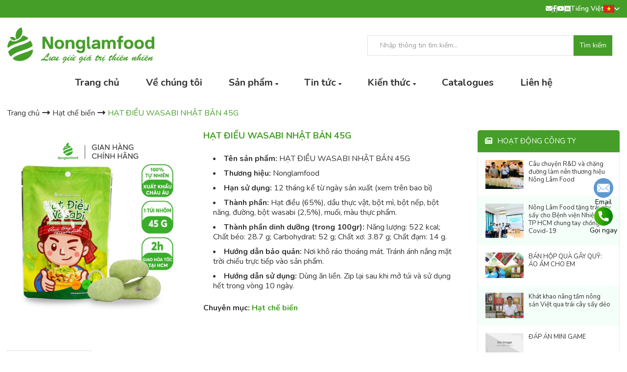

--- FILE ---
content_type: text/html; charset=UTF-8
request_url: https://nonglamfood.com/hat-dieu-wasabi-nonglamfood-tui-45g-sp450.html
body_size: 11158
content:
<!--DOCTYPE html-->
<html  lang="vi" >
<head>
    
<meta charset="utf-8">
<meta name="robots" content="index,follow">
<meta http-equiv="X-UA-Compatible" content="IE=edge,chrome=1">
<meta name="viewport" content="width=device-width, initial-scale=1.0, maximum-scale=1.0, shrink-to-fit=no">
<meta name="format-detection" content="telephone=no" />
<meta name="title" content="HẠT ĐIỀU WASABI NHẬT BẢN 45G"/>
<meta name="description" content="HẠT ĐIỀU WASABI NHẬT BẢN 45G"/>
<meta name="keywords" content="HẠT ĐIỀU WASABI NHẬT BẢN 45G"/>
<meta property="og:locale" content="vi_VN" />
<meta property="og:type" content="website" />
<meta property="og:title" content="HẠT ĐIỀU WASABI NHẬT BẢN 45G" />
<meta property="og:description" content="HẠT ĐIỀU WASABI NHẬT BẢN 45G"/>
<meta property="og:url" content="https://nonglamfood.com/hat-dieu-wasabi-nhat-ban-45g-sp450.html" />
<meta property="og:site_name" content="https://nonglamfood.com/" />
<meta property="og:image" content="https://nonglamfood.com/uploads/images/products-images//uploads/images/products-images/resize_Hinh_mau_san_pham_chuan_dang_TMDT-29.jpg" />
<meta name="twitter:card" content="summary" />
<meta name="twitter:title" content="HẠT ĐIỀU WASABI NHẬT BẢN 45G" />
<meta name="twitter:domain" content="https://nonglamfood.com/" />
<meta name="twitter:description" content="HẠT ĐIỀU WASABI NHẬT BẢN 45G" />
<meta name="twitter:image" content="https://nonglamfood.com/uploads/images/products-images//uploads/images/products-images/resize_Hinh_mau_san_pham_chuan_dang_TMDT-29.jpg" />
<meta name="generator" content="Design by IWEB247">
<meta name="author" content="Design by IWEB247">
<meta property="fb:app_id" content="221824338412577" />
<title>HẠT ĐIỀU WASABI NHẬT BẢN 45G</title>
<link href="https://nonglamfood.com/hat-dieu-wasabi-nhat-ban-45g-sp450.html" rel="canonical"></link>
<!-- Favicons Icon -->
<link rel="icon" href="https://nonglamfood.com/uploads/images/logo-banner/icon-1.png" type="image/x-icon" />
<link rel="shortcut icon" href="https://nonglamfood.com/uploads/images/logo-banner/icon-1.png" type="image/x-icon" />

<link rel="stylesheet" type="text/css" href="https://nonglamfood.com/public/site/css/style.css">
<link rel="stylesheet" href="https://nonglamfood.com/public/site/css/responsive.css">
<link rel="stylesheet" href="https://nonglamfood.com/public/site/css/jquery.fancybox.min.css">
<link rel="stylesheet" href="https://nonglamfood.com/public/site/lib/carousel/owl.theme.default.min.css">

    <link rel="stylesheet" href="/public/layout2/assets/css/vendor.css" />
    <link rel="stylesheet" href="/public/layout2/assets/css/main.css" />


    <script type="text/javascript" src="/public/layout2/assets/js/jquery.min.js"></script>

<!-- ===== JS ===== -->
    <!-- Google tag (gtag.js) -->
<script async src="https://www.googletagmanager.com/gtag/js?id=G-K0M9NFFFPQ"></script>
<script>
  window.dataLayer = window.dataLayer || [];
  function gtag(){dataLayer.push(arguments);}
  gtag('js', new Date());

  gtag('config', 'G-K0M9NFFFPQ');
</script>

<!-- Google Tag Manager -->
<script>(function(w,d,s,l,i){w[l]=w[l]||[];w[l].push({'gtm.start':
new Date().getTime(),event:'gtm.js'});var f=d.getElementsByTagName(s)[0],
j=d.createElement(s),dl=l!='dataLayer'?'&l='+l:'';j.async=true;j.src=
'https://www.googletagmanager.com/gtm.js?id='+i+dl;f.parentNode.insertBefore(j,f);
})(window,document,'script','dataLayer','GTM-WTZV76K3');</script>
<!-- End Google Tag Manager --></head>
<body >
	<!-- Google Tag Manager (noscript) -->
<noscript><iframe src="https://www.googletagmanager.com/ns.html?id=GTM-WTZV76K3"
height="0" width="0" style="display:none;visibility:hidden"></iframe></noscript>
<!-- End Google Tag Manager (noscript) -->	<div id="fb-root"></div>
    <header class="header2 hidden-sm hidden-xs relative z-full">
  <div class="header-top">
  <div class="container">
    <div class="grid grid-1 grid-12 gap-30 my-5 items-center">
          
<div class="span-12 text-white">
    <ul class="flex items-center justify-end gap-10 text-13">
      <li><a href="mailto:huyenttn@nonglamfood.com"><i class="fa-solid fa-envelope text-white"></i></a></li>
        <li><div class="block w-1 h-15 bg-grey-4 m-auto"></div></li>
      <li><a href="https://www.facebook.com/thucphamnonglam"><i class="fa-brands fa-facebook-f text-white"></i></a></li>
        <li><div class="block w-1 h-15 bg-grey-4 m-auto"></div></li>
      <li><a href="https://www.youtube.com/@nonglamfoodcom"><i class="fa-brands fa-youtube text-white"></i></a></li>
        <li><div class="block w-1 h-15 bg-grey-4 m-auto"></div></li>
      <li><a href="https://www.linkedin.com/in/nonglamfood-vietnamdriedfruit-3aa976315"><i class="fa-brands fa-invision text-white"></i></a></li>
        <li><div class="block w-1 h-15 bg-grey-4 m-auto"></div></li>
      <li>
        <div class="relative">
          
                                  <button class="dropdown-btn border-0 bg-transparent flex items-center gap-5 text-14 font-semibold">
                      Tiếng Việt <img src="https://nonglamfood.com/public/site/images/language-vietnam.png" alt=""><i class="fa-solid fa-angle-down text-white"></i>
                  </button>
                  <div class="dropdown-content w-200 bg-white absolute top-4/4 right-0 z-full px-15 rounded-8 shadow-1 shadow-black-1" style="display: none;">
                    <ul class="flex flex-column divide-y-1 divide-solid divide-grey-4 text-14">
                      <li>
                        <a class="flex items-center gap-5 py-10" href="https://nonglamfood.com/en/roasted-cashew-with-japan-wasabi-flavor-45g-sp450.html"><img src="https://nonglamfood.com/public/site/images/language.png" alt="langen" width="22px" height="16px">Tiếng Anh</a>
                      </li>
                    </ul>
                  </div>
                                
        </div>
      </li>
    </ul>
    </div>
  </div>
    </div>
</div>

  
    <!-- iwe18/7/2025 -->
  <div class="container">
      <div class="grid grid-1 grid-12 gap-30 mt-20 items-center">
        <div class="span-4">
                        <a href="https://nonglamfood.com/"><img src="https://nonglamfood.com/uploads/images/logo-banner/Logo-Nong-Lam-Food_(1).png" alt="Logo" width="300px"></a>
                                </div>

        <div class="span-8">
              <div class="flex items-center justify-end">
                  <div class="">
                    <form 
                       
                        action="https://nonglamfood.com/timkiem"
                                                                method="GET" class="searchajax display-table-cell col-sm-10">
                      <div class="input-group w-500">
                        <input name="keyword" type="text" class="form-control searchjax-input" placeholder="Nhập thông tin tìm kiếm...">
                        <span class="input-group-addon"><button type="submit" class="timajax">Tìm kiếm</button></span>
                      </div>
                    </form>
                  </div>

                  
              </div>
        </div>
      </div>
  </div>
</header>

<header class="header1 hidden-lg hidden-md">
  <div class="headerxs">
        <a href="https://nonglamfood.com/"><img src="https://nonglamfood.com/uploads/images/logo-banner/Logo-Nong-Lam-Food_(1).png" width="200px"></a>
          </div>
  
    <div class="langxs">
          <a class="language" href="https://nonglamfood.com/en/roasted-cashew-with-japan-wasabi-flavor-45g-sp450.html"><img src="https://nonglamfood.com/public/site/images/language.png" alt="langen"></a>
          </div>
  

<div class="header-top-right">
  <form
    action="https://nonglamfood.com/timkiem"
      method="GET" class="searchajax">
    <div class="input-group">
      <input name="keyword" type="text" class="form-control searchjax-input" placeholder="Nhập thông tin tìm kiếm...">
      <span class="input-group-addon"><button type="submit" class="timajax">Tìm kiếm</button></span>
    </div>
  </form>
</div>

</header>
    <div class="mocmenu"></div>
<div class="menu bg-white top-0 left-0 right-0 z-full">
  <div class="nav-toogle"><i class="fa"></i></div>
  <div class="block-cart-mb" style="display: none;">
    <a href="https://nonglamfood.com/cart.html" title="Giỏ hàng">
    <i class="fa fa-shopping-cart"></i>
    <span class="cart-ajax">0</span>
  </a>
      </div>
  <nav class="menu-top">
    <div class="container">
        <ul class="nav-menu">
                        <li class="level0 "><a class="cap0" href="https://nonglamfood.com/" title="Trang chủ">Trang chủ</a>
                  </li>
                <li class="level0 "><a class="cap0" href="https://nonglamfood.com/gioi-thieu-t112.html" title="Về chúng tôi">Về chúng tôi</a>
                  </li>
                <li class="level0 parent"><a class="cap0" href="https://nonglamfood.com/san-pham" title="Sản phẩm">Sản phẩm</a>
                    <ul class="level0 submenu">
                        <li class="level1 parent">
              <a href="https://nonglamfood.com/trai-cay-say-c109" title="Trái Cây Sấy">Trái Cây Sấy</a>
                              <ul class="level1 submenu">
                                    <li class="level2"><a href="https://nonglamfood.com/trai-cay-say-deo-c152" title="Trái cây sấy dẻo">Trái cây sấy dẻo</a></li>
                                    <li class="level2"><a href="https://nonglamfood.com/trai-cay-say-gion-c151" title="Trái cây sấy giòn">Trái cây sấy giòn</a></li>
                                    <li class="level2"><a href="https://nonglamfood.com/trai-cay-phu-socola-c153" title="Trái cây phủ socola">Trái cây phủ socola</a></li>
                                  </ul>
                          </li>
                        <li class="level1 ">
              <a href="https://nonglamfood.com/thanh-trai-cay-c138" title="Thanh trái cây">Thanh trái cây</a>
                          </li>
                        <li class="level1 ">
              <a href="https://nonglamfood.com/thanh-gao-lut-c156" title="Thanh gạo lứt">Thanh gạo lứt</a>
                          </li>
                        <li class="level1 ">
              <a href="https://nonglamfood.com/hat-che-bien-c132" title="Hạt chế biến & Hạt dinh dưỡng">Hạt chế biến & Hạt dinh dưỡng</a>
                          </li>
                        <li class="level1 parent">
              <a href="https://nonglamfood.com/#" title="Nonglamfood Brand ">Nonglamfood Brand </a>
                              <ul class="level1 submenu">
                                    <li class="level2"><a href="https://nonglamfood.com/trai-cay-say-c147" title="Trái cây sấy dẻo">Trái cây sấy dẻo</a></li>
                                    <li class="level2"><a href="https://nonglamfood.com/hop-qua-trung-thu-cao-cap-2025-–-tang-nguoi-than--doi-tac-sang-trong-c124" title="Hộp Quà Trung Thu Cao Cấp 2025">Hộp Quà Trung Thu Cao Cấp 2025</a></li>
                                    <li class="level2"><a href="https://nonglamfood.com/qua-tet-c121" title="Hộp quà Tết">Hộp quà Tết</a></li>
                                    <li class="level2"><a href="https://nonglamfood.com/hu---hop-giay-tet-c160" title="Hũ & Hộp giấy Tết">Hũ & Hộp giấy Tết</a></li>
                                  </ul>
                          </li>
                      </ul>
                  </li>
                <li class="level0 parent"><a class="cap0" href="https://nonglamfood.com/#" title="Tin tức">Tin tức</a>
                    <ul class="level0 submenu">
                        <li class="level1 ">
              <a href="https://nonglamfood.com/video-tt33" title="Video">Video</a>
                          </li>
                        <li class="level1 ">
              <a href="https://nonglamfood.com/hoat-dong-tt45" title="Hoạt Động">Hoạt Động</a>
                          </li>
                        <li class="level1 ">
              <a href="https://nonglamfood.com/meo-vat-tt19" title="Mẹo vặt">Mẹo vặt</a>
                          </li>
                      </ul>
                  </li>
                <li class="level0 parent"><a class="cap0" href="https://nonglamfood.com/kien-thuc-tt53" title="Kiến thức">Kiến thức</a>
                    <ul class="level0 submenu">
                        <li class="level1 ">
              <a href="https://nonglamfood.com/thuc-pham-tt50" title="Thực phẩm">Thực phẩm</a>
                          </li>
                        <li class="level1 ">
              <a href="https://nonglamfood.com/cong-nghe-che-bien-tt51" title="Công nghệ chế biến">Công nghệ chế biến</a>
                          </li>
                        <li class="level1 ">
              <a href="https://nonglamfood.com/dinh-duong-tt52" title="Dinh dưỡng">Dinh dưỡng</a>
                          </li>
                      </ul>
                  </li>
                <li class="level0 "><a class="cap0" href="https://nonglamfood.com/catalogues-t602.html" title="Catalogues">Catalogues</a>
                  </li>
                <li class="level0 "><a class="cap0" href="https://nonglamfood.com/lien-he" title="Liên hệ">Liên hệ</a>
                  </li>
                
    </ul>
	      </div>
  </nav>
</div>
    <div class="wrapper">
    <div class='block-breadcrumb'><div class='container'><ul class='breadcrumb'><li><a href="https://nonglamfood.com/">Trang chủ</a></li><li><a href="https://nonglamfood.com/cac-loai-hat-c120">Hạt chế biến</a></li><li class="active">HẠT ĐIỀU WASABI NHẬT BẢN 45G</li></ul></div></div><!-- Chi tiết sản phẩm -->
<div class="block block-two-col container">
  <div class="row">
    <div class="col-lg-9 col-md-8 col-sm-12 col-xs-12 block-col-main">
      <div class="block-title-commom block-detail">
        <div class="block-content">
          <div class="block row">
            <div class="col-sm-5">
              <div class="block block-slide-detail">
                <!-- Place somewhere in the <body> of your page -->
                                                  <img style="margin:auto;" src="https://nonglamfood.com/uploads/images/products-images/resize_Hinh_mau_san_pham_chuan_dang_TMDT-29.jpg" alt="/uploads/images/products-images/resize_Hinh_mau_san_pham_chuan_dang_TMDT-29.jpg" />
                              </div>
            </div>
            <div class="col-sm-7">
              <div class="block-page-common clearfix">
                <div class="block-title">
                                      <h1 class="title-sp-view">HẠT ĐIỀU WASABI NHẬT BẢN 45G</h1>
                                                    </div>
                <div class="block-content">
                  <div class="block-product-options clearfix">
                    
                                                                                                              
                                                                                            <div class=" prose">
                            <ul>
	<li><strong>Tên sản phẩm:</strong> HẠT ĐIỀU WASABI NHẬT BẢN 45G</li>
	<li><strong>Thương hiệu:</strong> Nonglamfood</li>
	<li><strong>Hạn sử dụng:</strong> 12 tháng kể từ ngày sản xuất (xem trên bao bì)</li>
	<li><strong>Thành phần:</strong> Hạt điều (65%), dầu thực vật, bột mì, bột nếp, bột năng, đường, bột wasabi (2,5%), muối, màu thực phẩm.</li>
	<li><strong>Thành phần dinh dưỡng (trong 100gr):</strong> Năng lượng: 522 kcal; Chất béo: 28.7 g; Carbohydrat: 52 g; Chất xơ: 3.87 g; Chất đạm: 14 g.</li>
	<li><strong>Hướng dẫn bảo quản:</strong> Nơi khô ráo thoáng mát. Tránh ánh nắng mặt trời chiếu trực tiếp vào sản phẩm.</li>
	<li><strong>Hướng dẫn sử dụng:</strong> Dùng ăn liền. Zip lại sau khi mở túi và sử dụng hết trong vòng 10 ngày.</li>
</ul>
                          </div>
                                                                    
                                          <div class="catalog mt-20">
                        <p class="title font-bold text-16">Chuyên mục:
                                                      <a href="https://nonglamfood.com/cac-loai-hat-c120">Hạt chế biến</a>
                                                                            </p>
                      </div>

                                          
                                                            </div>
                </div>
              </div>
            </div>
          </div>
        </div>
      </div>



      <div class="block thongtin">
        <ul class="nav nav-tabs">
                      <li class="active"><a data-toggle="tab" href="#tab1">Chi Tiết Sản Phẩm</a></li>
                  </ul>
        <div class="tab-content">
                      <div id="tab1" class="tab-pane fade in active prose">
                              <section class="product-detail">
<h2>1. Câu chuyện sản phẩm</h2>

<p>HẠT ĐIỀU WASABI NHẬT BẢN là sự kết hợp độc đáo giữa vị bùi, béo tự nhiên của hạt điều tuyển chọn và lớp bột wasabi cay nồng nhẹ. Sản phẩm có lớp vỏ bột giòn tan, bao bọc lấy hạt điều, mang đến một trải nghiệm hương vị mới mẻ và tinh tế.</p>

<h2>2. Thông tin sản phẩm</h2>

<ul>
	<li><strong>Tên sản phẩm:</strong> HẠT ĐIỀU WASABI NHẬT BẢN 45G</li>
	<li><strong>Thương hiệu:</strong> Nonglamfood</li>
	<li><strong>Hạn sử dụng:</strong> 12 tháng kể từ ngày sản xuất (xem trên bao bì)</li>
	<li><strong>Thành phần:</strong> Hạt điều (65%), dầu thực vật, bột mì, bột nếp, bột năng, đường, bột wasabi (2,5%), muối, màu thực phẩm.</li>
	<li><strong>Thành phần dinh dưỡng (trong 100gr):</strong> Năng lượng: 522 kcal; Chất béo: 28.7 g; Carbohydrat: 52 g; Chất xơ: 3.87 g; Chất đạm: 14 g.</li>
	<li><strong>Hướng dẫn bảo quản:</strong> Nơi khô ráo thoáng mát. Tránh ánh nắng mặt trời chiếu trực tiếp vào sản phẩm.</li>
	<li><strong>Hướng dẫn sử dụng:</strong> Dùng ăn liền. Zip lại sau khi mở túi và sử dụng hết trong vòng 10 ngày.</li>
</ul>

<h2>3. Vì sao bạn sẽ thích HẠT ĐIỀU WASABI NHẬT BẢN Nonglamfood?</h2>

<ul>
	<li>Trải nghiệm hương vị độc đáo với lớp vỏ bột giòn tan, vị bùi béo của hạt điều được &quot;đánh thức&quot; bởi vị cay nồng nhẹ đặc trưng của wasabi.</li>
	<li>Lượng protein thực vật đáng kể trong hạt điều giúp cung cấp một nguồn năng lượng lành mạnh.</li>
	<li>Hạt điều tự nhiên cũng mang đến nhiều chất béo không bão hòa (chất béo tốt) và chất xơ có lợi.</li>
	<li>Dùng ăn liền như món ăn vặt lành mạnh, hoặc thưởng thức cùng các loại đồ uống, bia.</li>
	<li>Là lựa chọn quà tặng sức khỏe, độc đáo gửi đến người thân, bạn bè.</li>
</ul>

<h2>4. Lý do bạn tin chọn Nonglamfood</h2>

<ul>
	<li>Sản xuất theo các tiêu chuẩn quốc tế: IFS, BRCGS, SMETA, ISO 22000:2018, HACCP, FDA, Halal, Kosher.</li>
	<li>Được nghiên cứu và phát triển bởi đội ngũ chuyên gia từ ĐH Nông Lâm TP.HCM và ĐH Ghent (Bỉ &ndash; Top 100 thế giới).</li>
	<li>Công nghệ sấy hiện đại giúp giữ nguyên hương vị, màu sắc và dưỡng chất tự nhiên của trái cây.</li>
	<li>Nguyên liệu được tuyển chọn kỹ lưỡng từ những vùng nông sản giàu phù sa của Việt Nam.</li>
	<li>Hiện diện tại nhiều siêu thị, cửa hàng tiện lợi và thị trường quốc tế như EU, Mỹ, Hàn Quốc, Úc, Trung Đông.</li>
	<li>Thích hợp làm món quà gửi gắm sức khỏe và yêu thương đến người thân, bạn bè và đối tác.</li>
</ul>

<p>Mỗi sản phẩm là lời tri ân đến cộng đồng và Thiên nhiên. Nonglamfood với niềm đam mê phục vụ, nghiên cứu ứng dụng tiến bộ khoa học công nghệ để lưu giữ nhiều nhất hương vị tự nhiên của trái cây trong quá trình chế biến, góp phần nâng tầm giá trị nông sản Việt và thúc đẩy nông nghiệp bền vững quê hương.</p>
</section>
                                        </div>
                  </div>
                  <div class="fb-comments" data-href="https://nonglamfood.com/hat-dieu-wasabi-nhat-ban-45g-sp450.html" data-numposts="10" width="100%"></div>
                      </div>

      <div class="hidden-sm hidden-xs">
        <div class="block-page-common block-title-cm clearfix">

                      <div class="block-content">
              <div class="block-title">
                <h2 class="fs18">Sản Phẩm Liên Quan</h2>
              </div>
              <div class="product-list">
                <div class="row">
                                      <div class="col-lg-4 col-md-4 col-sm-6 col-xs-12">
                      <div class="product-item" style="margin-bottom: 0">
                        <div class="product-img iwe-hover-zoom overflow-hidden">
                                                      <a href="https://nonglamfood.com/hat-dieu-sau-rieng-45g-sp451.html" title="HẠT ĐIỀU SẦU RIÊNG 45G">
                              <div class="bg-img ratio-1-1 iwe-hover-zoom-image" style="background-image:url('https://nonglamfood.com/uploads/images/products-images/resize_Hinh_mau_san_pham_chuan_dang_TMDT-31.jpg')"></div>
                            </a>
                                                                            </div>
                        <div class="product-info">
                                                      <h3 class="title"><a href="https://nonglamfood.com/hat-dieu-sau-rieng-45g-sp451.html" title="HẠT ĐIỀU SẦU RIÊNG 45G">HẠT ĐIỀU SẦU RIÊNG 45G</a></h3>
                                                                              
                                                                              </div>
                      </div>
                    </div>
                                      <div class="col-lg-4 col-md-4 col-sm-6 col-xs-12">
                      <div class="product-item" style="margin-bottom: 0">
                        <div class="product-img iwe-hover-zoom overflow-hidden">
                                                      <a href="https://nonglamfood.com/hat-dieu-say-toi-ot-45g-sp449.html" title="HẠT ĐIỀU SẤY TỎI ỚT 45G">
                              <div class="bg-img ratio-1-1 iwe-hover-zoom-image" style="background-image:url('https://nonglamfood.com/uploads/images/products-images/resize_Hinh_mau_san_pham_chuan_dang_TMDT-30.jpg')"></div>
                            </a>
                                                                            </div>
                        <div class="product-info">
                                                      <h3 class="title"><a href="https://nonglamfood.com/hat-dieu-say-toi-ot-45g-sp449.html" title="HẠT ĐIỀU SẤY TỎI ỚT 45G">HẠT ĐIỀU SẤY TỎI ỚT 45G</a></h3>
                                                                              
                                                                              </div>
                      </div>
                    </div>
                                      <div class="col-lg-4 col-md-4 col-sm-6 col-xs-12">
                      <div class="product-item" style="margin-bottom: 0">
                        <div class="product-img iwe-hover-zoom overflow-hidden">
                                                      <a href="https://nonglamfood.com/hat-dieu-pho-mai-nonglamfood-tui-45g-sp448.html" title="Hạt điều phô mai Nonglamfood túi 45g ">
                              <div class="bg-img ratio-1-1 iwe-hover-zoom-image" style="background-image:url('https://nonglamfood.com/uploads/images/products-images/resize_Hinh_mau_san_pham_chuan_dang_TMDT-32.jpg')"></div>
                            </a>
                                                                            </div>
                        <div class="product-info">
                                                      <h3 class="title"><a href="https://nonglamfood.com/hat-dieu-pho-mai-nonglamfood-tui-45g-sp448.html" title="Hạt điều phô mai Nonglamfood túi 45g ">Hạt điều phô mai Nonglamfood túi 45g </a></h3>
                                                                              
                                                                              </div>
                      </div>
                    </div>
                                  </div>
              </div>
            </div>
                  </div>
      </div>
      <!-- Mobile -->
      <div class="hidden-lg hidden-md">
        <div class="block-page-common clearfix">
                      <div class="product_camket mob">
              <div class="product_camket_heading">Có thể bạn quan tâm</div>
              <ul style="list-style:none">
                                  <li>
                                          <a title="HẠT ĐIỀU SẦU RIÊNG 45G" target="_blank" href="https://nonglamfood.com/hat-dieu-sau-rieng-45g-sp451.html">HẠT ĐIỀU SẦU RIÊNG 45G<br>
                                                                                                                          <span class="price">Liên Hệ</span>
                                                                                                  </a> - <a target="_blank" class="view_detail"  href="https://nonglamfood.com/hat-dieu-sau-rieng-45g-sp451.html"  >Xem chi tiết</a>
                  </li>
                                  <li>
                                          <a title="HẠT ĐIỀU SẤY TỎI ỚT 45G" target="_blank" href="https://nonglamfood.com/hat-dieu-say-toi-ot-45g-sp449.html">HẠT ĐIỀU SẤY TỎI ỚT 45G<br>
                                                                                                                          <span class="price">Liên Hệ</span>
                                                                                                  </a> - <a target="_blank" class="view_detail"  href="https://nonglamfood.com/hat-dieu-say-toi-ot-45g-sp449.html"  >Xem chi tiết</a>
                  </li>
                                  <li>
                                          <a title="Hạt điều phô mai Nonglamfood túi 45g " target="_blank" href="https://nonglamfood.com/hat-dieu-pho-mai-nonglamfood-tui-45g-sp448.html">Hạt điều phô mai Nonglamfood túi 45g <br>
                                                                                                                          <span class="price">Liên Hệ</span>
                                                                                                  </a> - <a target="_blank" class="view_detail"  href="https://nonglamfood.com/hat-dieu-pho-mai-nonglamfood-tui-45g-sp448.html"  >Xem chi tiết</a>
                  </li>
                              </ul>
            </div>
                  </div>
      </div>
    </div>
    <div class="col-lg-3 col-md-3 col-sm-12 col-xs-12 block-col-sidebar">
  
    <div class="block-sidebar">
    <div class="block-module block-links-sidebar">
      <div class="block-title">
                <h2><i class="fa fa-newspaper-o"></i>Hoạt Động công ty</h2>
                      </div>
      <div class="block-content">
        <ul class="list">
                    <li>
                        <a href="https://nonglamfood.com/cau-chuyen-r-and-d-va-chang-duong-lam-nen-thuong-hieu-nong-lam-food-t526.html" title="Câu chuyện R&D và chặng đường làm nên thương hiệu Nông Lâm Food">
              <p class="thumb"><img src="https://nonglamfood.com/uploads/images/news/86e1de5e9140761e2f51.jpg" alt="Câu chuyện R&D và chặng đường làm nên thương hiệu Nông Lâm Food"></p>
              <h3>Câu chuyện R&D và chặng đường làm nên thương hiệu Nông Lâm Food</h3>
            </a>
                                  </li>
                    <li>
                        <a href="https://nonglamfood.com/nong-lam-food-tang-trai-cay-say-cho-benh-vien-nhiet-doi-tp-hcm-chung-tay-chong-covid-19-t544.html" title="Nông Lâm Food tặng trái cây sấy cho Bệnh viện Nhiệt đới TP HCM chung tay chống Covid-19">
              <p class="thumb"><img src="https://nonglamfood.com/uploads/images/news/tang-trai-cay-say-benh-vien-nhiet-doi-thumnail1.jpg" alt="Nông Lâm Food tặng trái cây sấy cho Bệnh viện Nhiệt đới TP HCM chung tay chống Covid-19"></p>
              <h3>Nông Lâm Food tặng trái cây sấy cho Bệnh viện Nhiệt đới TP HCM chung tay chống Covid-19</h3>
            </a>
                                  </li>
                    <li>
                        <a href="https://nonglamfood.com/ban-hop-qua-gay-quy--ao-am-cho-em-t566.html" title="BÁN HỘP QUÀ GÂY QUỸ: ÁO ẤM CHO EM">
              <p class="thumb"><img src="https://nonglamfood.com/uploads/images/news/z4859747999902_634da2e371489817131e456b64cf7915.jpg" alt="BÁN HỘP QUÀ GÂY QUỸ: ÁO ẤM CHO EM"></p>
              <h3>BÁN HỘP QUÀ GÂY QUỸ: ÁO ẤM CHO EM</h3>
            </a>
                                  </li>
                    <li>
                        <a href="https://nonglamfood.com/khat-khao-nang-tam-nong-san-viet-qua-trai-cay-say-deo-t567.html" title="Khát khao nâng tầm nông sản Việt qua trái cây sấy dẻo">
              <p class="thumb"><img src="https://nonglamfood.com/uploads/images/news/ong-nguyen-van-bi-1655.jpg" alt="Khát khao nâng tầm nông sản Việt qua trái cây sấy dẻo"></p>
              <h3>Khát khao nâng tầm nông sản Việt qua trái cây sấy dẻo</h3>
            </a>
                                  </li>
                    <li>
                        <a href="https://nonglamfood.com/minigame-t568.html" title="ĐÁP ÁN MINI GAME">
              <p class="thumb"><img src="https://nonglamfood.com/public/site/images/hinh-demo.png" alt="ĐÁP ÁN MINI GAME"></p>
              <h3>ĐÁP ÁN MINI GAME</h3>
            </a>
                                  </li>
                  </ul>
      </div>
    </div>
  </div>
  
    <div class="block-sidebar">
    <div class="block-module block-links-sidebar block-sidebar-contact-info">
      <div class="block-title">
        <h2><i class="fa fa-comments"></i>Hỗ Trợ Trực Tuyến</h2>
      </div>
      <div class="block-content">
        <ul class="list">
                            <li>
    				<div class="content">
    				<i class="fa fa-user"></i>
    					<strong>Tư vấn viên Nonglamfood</strong>
    					<span class="txt-phone">Phone</span>
    					<span class="txt-number">0903122891</span>
    					<span class="txt-name">Hotline (Zalo)</span>
    				</div>
          </li>
                                    </ul>
      </div>
    </div>
  </div>
  </div>
  </div>
</div>
<!-- End chi tiết sản phẩm -->
<script type="text/javascript">
  $(document).ready(function() {
    // The slider being synced must be initialized first
    $('#carousel').flexslider({
      animation: "slide",
      controlNav: false,
      animationLoop: true,
      slideshow: false,
      itemWidth: 75,
      itemMargin: 15,
      nextText: "",
      prevText: "",
      asNavFor: '#slider'
    });

    $('#slider').flexslider({
      animation: "fade",
      controlNav: false,
      directionNav: false,
      animationLoop: false,
      slideshow: false,
      animationSpeed: 500,
      sync: "#carousel"
    });

    $('.slides-large li').each(function() {
      $(this).zoom();
    });
  });
</script>	</div>
    <footer class="footer bg-cover bg-no-repeat bg-bottom" data-img-url="/uploads/background2.png">
  <div class="footer-top relative">
    <div class="bg-black-7 absolute top-0 left-0 right-0 bottom-0"></div>
 
    <div class="container">
      <div class="row">
        <div class="col-lg-4 col-md-12 col-sm-12 col-xs-12 ft-info">
                      <div class="ft-block">
                            <div class="ft-block-body prose">
                                  <div class="about-info"><p><img alt="" src="/uploads/images/logo-banner/logo-tieng-viet---white.png" style="width: 300px; height: 78px;" /></p>
</div>
                              </div>
            </div>
                            </div>

        <div class="col-lg-5 col-md-12 col-sm-12 col-xs-12 ft-info">
                      <div class="ft-block">
                              <strong class="strong"><span class="span">CÔNG TY CỔ PHẦN NÔNG LÂM FOOD</span></strong>
                          </div>
            <div class="ft-block-body">
                              <div class="about-info"><ul>
	<li><strong>Trụ sở</strong>: 68 Nguyễn Huệ, Phường Sài Gòn,&nbsp;Thành phố Hồ Chí Minh</li>
	<li><strong>Văn phòng</strong>: 311-G9 Đường số 8, Phường An Phú, Thành phố Thủ Đức, Thành phố Hồ Chí Minh</li>
	<li><strong>Nhà máy</strong>: Chi nhánh Công ty TNHH Lê Trung Thiên&nbsp;</li>
	<li><strong>Hotline</strong>: 0903122891</li>
	<li><strong>Email</strong>: globalpartners@nonglamfood.com</li>
</ul>
</div>
                          </div>
                            </div>

        <div class="col-lg-3 col-md-12 col-sm-12 col-xs-12 ft-info">
                      <div class="ft-block">
                              <strong class="strong"><span class="span">LIÊN KẾT </span></strong>
                          </div>
            <div class="flex items-center justify-center lg:justify-start gap-15">
                <div>
                    <a href="mailto:huyenttn@nonglamfood.com" class="w-40 h-40 flex items-center justify-center rounded-full text-primary bg-white hover:text-primary"><i class="fa-solid fa-envelope"></i></a>
                </div>
                <div>
                    <a href="https://www.facebook.com/thucphamnonglam" class="w-40 h-40 flex items-center justify-center rounded-full text-primary bg-white hover:text-primary"><i class="fa-brands fa-facebook-f"></i></a>
                </div>
                <div>
                    <a href="https://www.youtube.com/@nonglamfoodcom" class="w-40 h-40 flex items-center justify-center rounded-full text-primary bg-white hover:text-primary"><i class="fa-brands fa-youtube"></i></a>
                </div>
                <div>
                    <a href="https://www.linkedin.com/in/nonglamfood-vietnamdriedfruit-3aa976315" class="w-40 h-40 flex items-center justify-center rounded-full text-primary bg-white hover:text-primary"><i class="fa-brands fa-invision"></i></a>
                </div>
            </div>
            <div class="ft-block-body">
                          </div>
                            </div>

      </div>
    </div>
  </div>
  <div class="footer-bot">
    <div class="container">
      <p class="text-center"><i>Designed by <a href='https://iweb247.com'>Thiết kế website iWeb247 </a> - <a href='https://nonglamstore.vn/'>Nông Lâm Store</a></i></p>

      <!-- chat face -->
      <!-- <div class="fbchatbox hidden-sm hidden-xs">
        <div class="fb-page fb-page1" data-href="https://www.facebook.com/thucphamnonglam" data-small-header="true" data-adapt-container-width="false" data-height="300" data-width="300" data-hide-cover="true" data-show-facepile="true" data-show-posts="false" data-tabs="messages"><div class="fb-xfbml-parse-ignore"></div></div>
        <span id="closefbchat" class="close_face">Tắt Chat</span>
      </div> -->
      <!-- dien thoai mobile-->
    </div>
  </div><!-- /footer-bot-->
  <div class="header-hotline-mobile t-c padding-bs-0 hidden-md hidden-lg">
  <a class="hotline btn-xs" href="tel:0903122891"><i></i><b>Hotline</b></a>
  <a class="sms btn-xs" href="sms:0903122891"><i></i><b>SMS</b></a>
  </div>
  <!-- back top -->
  <a id="backTOP" href="javascript:void(0)"></a>
  </footer>



<!-- widget -->
  <div class="fixed bottom-1/3 right-20">
    <ul class="flex flex-column gap-15 text-center">
              <li>
          <a href="mailto:globalpartners@nonglamfood.com">
            <img src="https://nonglamfood.com/public/site/images/email.svg" alt="" class="w-40 h-40 mx-auto">
            <h3 class="text-14">Email</h3>
          </a>
        </li>
       

              <li>
          <a href="tel:0903122891">
            <img src="https://nonglamfood.com/public/site/images/call.svg" alt=""class="w-40 h-40 mx-auto">
            <h3 class="text-14">Gọi ngay</h3>
          </a>
        </li>
          </ul>
  </div>
	  <!-- ===== JS Bootstrap ===== -->
  <script src="https://nonglamfood.com/public/site/lib/bootstrap/bootstrap.min.js"></script>
  <!-- carousel -->
  <script src="https://nonglamfood.com/public/site/lib/carousel/owl.carousel.min.js"></script>
  <!-- sticky -->
  <!-- <script src="https://nonglamfood.com/public/site/lib/sticky/jquery.sticky.js"></script> -->
  <!-- Js Common -->
  <script src="https://nonglamfood.com/public/site/js/common.js"></script>
  <!-- Js zoom -->
  <script src="https://nonglamfood.com/public/site/lib/jquery.zoom.min.js"></script>
  <!-- Flexslider -->
  <script src="https://nonglamfood.com/public/site/lib/flexslider/jquery.flexslider-min.js"></script>
  <!-- Js Fixheight -->
  <script src="https://nonglamfood.com/public/site/js/fixheight.js"></script>
  <!-- Fancybox -->
  <script src="https://nonglamfood.com/public/site/js/jquery.fancybox.min.js"></script>
  <!-- Fakecrop -->
  <script src="https://nonglamfood.com/public/site/js/jquery.fakecrop.js"></script>


  <!-- Gio hang ajax This is ajax add product-->
  <script type="text/javascript">
  $(document).ready(function(){
    $(".muanhanh").click(function(){
        var id = $(this).attr('data-id');
        var qtyajax = $("input[name='quantity']").val();
        $.ajax({
          type:"post",
          url:"https://nonglamfood.com/cart/addajax",
          data:{idspajax:id, qtyajax:qtyajax},
          success:function(data){
            $('.cart-ajax').html(data);
            alert('Sản phẩm đã được thêm vào giỏ hàng! (The product has been added to cart!)');
          }
        });
    });
  });
  </script>
  <script type="text/javascript">
  $(document).ready(function(){
    $(".muasnhanh").click(function(){
        var id = $(this).attr('data-id');
        var qtyajax = 1;
        $.ajax({
          type:"post",
          url:"https://nonglamfood.com/cart/addajax",
          data:{idspajax:id, qtyajax:qtyajax},
          success:function(data){
            $('.cart-ajax').html(data);
            window.location.href = '/cart';
            // alert('Sản phẩm đã được thêm vào giỏ hàng! (The product has been added to cart!)');
          }
        });
    });
  });
  </script>
  <!-- dang ky mail ajax -->
  <script type="text/javascript">
  $(document).ready(function(){
    $(".btn-nhanmail").click(function(){
        var filter = /^([a-zA-Z0-9_\.\-])+\@(([a-zA-Z0-9\-])+\.)+([a-zA-Z0-9]{2,4})+$/;
        var namedangky = $( "input[name='name-nhanmail']" ).val();
        var phonedangky = $( "input[name='phone-nhanmail']" ).val();
        var emaildangky = $( "input[name='email-nhanmail']" ).val();
        if (!filter.test(emaildangky)) {
            alert('Địa chỉ email không hợp lệ - Email address is not valid.\nExample@gmail.com');
            emaildangky.focus;
            return false;
        }
        if(emaildangky === '' || phonedangky === '' || namedangky === ''){
          alert('Điền đầy đủ thông tin! - Fill full the information!');
          return false;
        }else{
          $.ajax({
            type:"post",
            url:"https://nonglamfood.com/lienhe/dknt",
            data:{namedangky:namedangky, phonedangky:phonedangky, emaildangky:emaildangky},
            success:function(data){
              alert(data);
            }
          });
        }
    });
  });
  </script>

  <script type="text/javascript">
    $(function() {
      $('.product-item').matchHeight(false);
    });
    $(function() {
      $('.caobang').matchHeight(false);
    });
    $(function() {
      $('.bangnhau1').matchHeight(false);
    });
    $(function() {
      $('.bangnhau2').matchHeight(false);
    });
    $(function() {
      $('.article-grid-item .block-image').matchHeight(
        {

    property: 'min-height',
  }
      );
    });
    $(function() {
      $('.article-grid-item .block-content').matchHeight(false);
    });

  </script>



<script type="text/javascript">
  $(document).ready(function(){
    if($('html').hasClass('ie-old')) {
      // $('html .notie').css({'display':'none'});
        //cho hiện hộp đăng nhập trong 300ms
        $('.loiie').fadeIn(300);

        // thêm phần tử id="over" vào sau body
        $('body').append('<div id="over">');
        $('#over').fadeIn(300);
        return false;
    }
  });
</script>

<script type="text/javascript">
  $(document).ready(function(){
    var titledau = $('.videofocus').first().attr('data-title');
    var srcdau = $('.videofocus').first().attr('data-src');
    $('.titleplaylist p.vdtitle').html(titledau);
    $("#content-video").attr('src',srcdau);
    $('.videofocus').click(function(){
      $('.videofocus').removeClass('active');
      $(this).addClass('active');
      // $(this).find('span').remove();
      // $(this).find('i').remove();
      // $(this).find('a').prepend("<i class='fa fa-caret-right'></i>");
      var title = $(this).attr('data-title');
      var sort = $(this).attr('data-sort');
      var src = $(this).attr('data-src');
      $('.titleplaylist p.vdtitle').html(title);
      $('.titleplaylist p i.vdtong').html(sort);
      $("#content-video").attr('src',src);
    });
  });
</script>
<script>
  window.images_size = {
    ratio_width : 2,
    ratio_height : 2,
  };
</script>
<script type="text/javascript">
    $('.product-item .product-img img').fakecrop({
      fill: true,
    widthSelectorParent: ".product-item .product-img",
      ratioWrapper: window.images_size
    });
    /*$('.box-item .box-item-inner .box-image img').fakecrop({
      fill: true,
    widthSelectorParent: ".box-item .box-item-inner .box-image",
      ratioWrapper: window.images_size
    });
    $('.block-col-main .thumb img').fakecrop({
    fill: true,
    widthSelectorParent: ".block-col-main .thumb a",
    ratioWrapper: window.images_size
  });*/
</script>
<script type="text/javascript">
$(document).ready(function() {
	$(".fancybox").fancybox({
		prevEffect		: 'none',
		nextEffect		: 'none',
		closeBtn		: false,
		helpers		: {
			title	: { type : 'inside' },
			buttons	: {}
		}
	});

  $('.iwe-gallery-1').slick({
        infinite: true,
        slidesToShow: 3,
        slidesToScroll: 1,
        dots: false,
        arrows: true,
        rows: 0,
        autoplay: true,
        autoplaySpeed: 3000,
        prevArrow: $('.iwe-gallery-1-prev'),
        nextArrow: $('.iwe-gallery-1-next'),
        responsive: [
            {
                breakpoint: 1024,
                settings: {
                    slidesToShow: 2,
                    slidesToScroll: 1,
                }
            },
            {
                breakpoint: 640,
                settings: {
                    slidesToShow: 1,
                    slidesToScroll: 1,
                }
            }
        ]
  });

  $('.iwe-gallery-2').slick({
        infinite: true,
        slidesToShow: 4,
        slidesToScroll: 1,
        dots: false,
        arrows: true,
        rows: 0,
        autoplay: true,
        autoplaySpeed: 3000,
        prevArrow: $('.iwe-gallery-2-prev'),
        nextArrow: $('.iwe-gallery-2-next'),
        responsive: [
            {
                breakpoint: 1024,
                settings: {
                    slidesToShow: 2,
                    slidesToScroll: 1,
                }
            },
            {
                breakpoint: 640,
                settings: {
                    slidesToShow: 1,
                    slidesToScroll: 1,
                }
            }
        ]
  });

    $('.iwe-gallery-3').slick({
        infinite: true,
        slidesToShow: 3,
        slidesToScroll: 1,
        dots: false,
        arrows: true,
        rows: 0,
        autoplay: true,
        autoplaySpeed: 3000,
        prevArrow: $('.iwe-gallery-3-prev'),
        nextArrow: $('.iwe-gallery-3-next'),
        responsive: [
            {
                breakpoint: 1024,
                settings: {
                    slidesToShow: 2,
                    slidesToScroll: 1,
                }
            },
            {
                breakpoint: 640,
                settings: {
                    slidesToShow: 1,
                    slidesToScroll: 1,
                }
            }
        ]
  });

  	$(window).bind('scroll', function() {
		var navHeight = $('.header2').height();
		if ($(window).scrollTop() > navHeight) {
			$('.menu').addClass('fixed');
		 }
		else {
			$('.menu').removeClass('fixed');
		 }
	});
});


</script>
  <script type="text/javascript" src="https://nonglamfood.com/public/layout2/assets/js/vendor.js"></script>
    <script type="text/javascript" src="https://nonglamfood.com/public/layout2/assets/js/main.js"></script>
	<!-- Thong bao loi ie8 -->
	</body>
</html>

--- FILE ---
content_type: text/css
request_url: https://nonglamfood.com/public/site/css/style.css
body_size: 13779
content:
@charset "utf-8";
/**
   * Description: CSS
   * Version: 1.0.0
   * Last update: 2017/08/20
   * Author: Duc Pham <minhducpham.it@gmail.com>
   *
   * Summary:
   *
   *  0. ELEMENT
   *    - 0.1. TYPE ELEMENT
   *    - 0.2. TYPE ELEMENT
   *  1. ELEMENT
   *    - 1.1. TYPE ELEMENT
   *    - 1.2. TYPE ELEMENT
   */

/* Import Files
  ========================================================================== */

/*  Css */

@import url(../lib/bootstrap/bootstrap.min.css);
@import url(../lib/font-awesome/font-awesome.min.css);
@import url(../lib/carousel/owl.carousel.min.css);
@import url(../lib/flexslider/flexslider.css);
@import url(custom.css);
/* Fonts */

/*@import url('https://fonts.googleapis.com/css?family=Roboto:300,400,500,700&subset=latin-ext,vietnamese');*/

/*@import url('https://fonts.googleapis.com/css?family=Open+Sans:400,600,700&subset=latin-ext,vietnamese');*/

@import url('https://fonts.googleapis.com/css?family=Nunito:200,200i,300,300i,400,400i,600,600i,700,700i,800,800i,900,900i');
@font-face {
  font-family: 'Tahoma';
  src: url('/../public/site/fonts/tahoma/Tahoma.eot');
  /* IE9 Compat Modes */
  src: url('/../public/site/fonts/tahoma/Tahoma.woff2') format('woff2'), /* Super Modern Browsers */
  url('/../public/site/fonts/tahoma/Tahoma.woff') format('woff'), /* Pretty Modern Browsers */
  url('/../public/site/fonts/tahoma/Tahoma.ttf') format('truetype'), /* Safari, Android, iOS */
}

/* Layout Style
  ========================================================================== */

html {
  box-sizing: border-box;
  font-family: 'Nunito', sans-serif;
  line-height: 1.15;
  -webkit-text-size-adjust: 100%;
  -ms-text-size-adjust: 100%;
  -ms-overflow-style: scrollbar;
  -webkit-tap-highlight-color: transparent;
}

* {
  margin: 0;
  padding: 0;
}

body {
  background-color: #fff;
  color: #333;
  /*font: 13px 'Roboto', Helvetica, sans-serif;*/
  font: 15px 'Nunito', sans-serif;
  /*  font: 14px 'Arial', Helvetica, sans-serif;*/
  font-style: normal;
  font-weight: normal;
  overflow-x: hidden;
  max-width: 1920px;
  margin: 0 auto;
  position: relative;
  word-break: break-word;
  line-height: 1.3;
  outline: none;
  -webkit-font-smoothing: antialiased;
  -moz-osx-font-smoothing: grayscale;
}

a {
  color: #000000;
  outline: none;
}

a:hover, a:focus {
  color: #666666;
  text-decoration: none;
  outline: none;
  -webkit-transition: all 0.2s linear;
  -moz-transition: all 0.2s linear;
  -ms-transition: all 0.2s linear;
  -o-transition: all 0.2s linear;
  transition: all 0.2s linear;
}

p {
  margin: 0;
}

select:focus, button:focus, input:focus {
  outline: none;
}

.btn.focus, .btn:focus, .btn:hover {
  color: #333;
  text-decoration: none;
  outline: none;
}

.btn.active.focus, .btn.active:focus, .btn.focus, .btn:active.focus, .btn:active:focus, .btn:focus {
  outline: 5px auto -webkit-focus-ring-color;
  outline-offset: -2px;
  outline: none;
}

input[type="text"], input[type="email"], input[type="url"], input[type="password"], input[type="search"], textarea, select, input[type="number"], input[type="tel"] {
  width: 100%;
  margin: 0;
  box-shadow: none;
}

ul, ol {
  margin: 0;
  padding: 0;
}

ul li, ol li {
  list-style: none;
}

img {
  display: block;
  max-width: 100%;
  height: auto;
}

h1, h2, h3, h4, h5, h6 {
  margin-top: 0;
  margin-bottom: 0;
}

.clearfix {
  clear: both;
}

select {
  border: 1px solid #adadad;
  border-radius: 4px;
  max-width: 120px;
  margin: 0 auto;
}

.level1 a {
  padding-left: 15px !important;
  padding-right: 15px !important;
}

/* Commom
  ========================================================================== */

.tc {
  text-align: center;
}

.row.display-flex {
  display: flex;
  flex-wrap: wrap;
}

.row.display-flex>[class*='col-'] {
  display: flex;
  flex-direction: column;
}

.block {
  margin-bottom: 40px;
  position: relative;
  display: block;
}

.block-breadcrumb {
  background: transparent;
  margin-bottom: 15px;
  margin-top: 15px;
}

.block-breadcrumb .breadcrumb {
  background: transparent;
  margin-bottom: 0;
  padding: 0;
  margin: 10px 0;
}

.block-breadcrumb .breadcrumb li a {
  color: #333333;
}

.block-breadcrumb .breadcrumb li.active {
  color: #459e28;
}

.block-breadcrumb .breadcrumb>li+li:before {
  padding: 0 5px;
  color: #333333;
  font-family: "FontAwesome";
  content: "\f178";
}

/*
.block-page-common .block-title .title-main i {
  font-size: 20px;
  color: #333333;
  margin-right: 10px;
}

.block-page-common .block-title .title-main {
  font-size: 15px;
  color: #333333;
  font-weight: bold;
  position: relative;
  padding-bottom: 15px;
}

.block-page-common .block-title .title-main:before {
  content: url("../images/line.png");
  position: absolute;
  bottom: 0;
  left: 0;
}
*/

.block-page-common .block-title .title-sp-view {
  font-size: 18px;
  color: #459e28;
  font-weight: bold;
  position: relative;
  padding-bottom: 15px;
  text-transform: uppercase;
}

.block-page-common .block-title.tit-more .title-main {
  text-align: center;
  margin-bottom: 20px;
}

.block-page-common .block-title.tit-more .title-main:before {
  right: 0;
  margin: auto;
}

/* Header
========================================================================== */

.block-info-header {
  text-align: right;
}

.block-img-header, .block-info-header {
  padding-bottom: 10px;
}

.block-img-header img {
  margin: 0 auto;
}

.block-header-top {
  padding: 7px 0;
  background: #c00007;
}

.block-header-top .container {
  position: relative;
}

.block-header {
  padding: 25px 0;
  background: #eb1c23;
}

.block-header .block-info {
  margin-top: 10px;
  display: none;
}

.block-info i {
  float: left;
  font-size: 38px;
  color: #c70f19;
  margin-right: 7px;
}

.block-info .item p {
  float: left;
}

.block-info .item p span.title {
  display: block;
  color: #666666;
  margin-bottom: 0;
}

.block-info .item p span.info {
  display: block;
  color: #333333;
  font-weight: bold;
}

.hdr-search {
  border-style: solid;
  border-width: 1px;
  border-color: #056839;
  position: absolute;
  top: 30px;
  left: 27%;
  width: 560px;
  border-radius: 5px;
}

.hdr-search .input-serach {
  float: left;
  width: 64%;
}

.hdr-search .input-serach input {
  padding: 0 10px 0 20px;
  height: 38px;
  line-height: 38px;
  border: none;
  width: 100%;
  margin: 0;
  border-radius: 5px 0 0 5px;
}

.hdr-search .select-choice {
  float: left;
  width: 36%;
  background: #fff;
  height: 38px;
  line-height: 38px;
  overflow: hidden;
}

.hdr-search .form-category {
  position: relative;
  padding: 0 11px;
  float: left;
}

.hdr-search .select-choice .choice {
  background: #fff;
  border: none;
  width: 100%;
  padding: 0;
  margin: 0;
}

.hdr-search .form-category:after {
  content: "|";
  position: absolute;
  top: 0;
  left: 0;
  color: #056839;
}

.hdr-search .btn-search {
  background: #056839;
  border: none;
  padding: 0 7px;
  transition: all .2s linear;
  position: absolute;
  top: 0;
  right: 0;
  color: #fff;
  font-weight: bold;
  border-radius: 0;
}

.hdr-search .btn-search:hover {
  background: #087b44;
}

.hdr-search .btn-search i {
  color: #fff;
  font-size: 17px;
}

.hdr-cart {
  position: absolute;
  top: 5px;
  right: 0;
}

.hdr-cart a {
  line-height: 15px;
  text-transform: none;
  padding: 5px;
  text-align: left;
  min-width: 125px;
  display: block;
}

.hdr-cart a i {
  font-size: 20px;
  color: #fff;
  background: #056839;
  border-radius: 4px;
  float: left;
  width: 30px;
  height: 30px;
  line-height: 30px;
  text-align: center;
  margin-right: 10px;
}

.hdr-cart a span:last-child {
  font-size: 11px;
  color: #666;
}

.hdr-cart a span:last-child b {
  font-weight: bold;
}

.hdr-social {
  position: absolute;
  right: 15px;
  bottom: 10px;
}

.hdr-social li {
  display: inline-block;
}

.hdr-social li+li {
  margin-left: 10px;
}

.hdr-social li a {
  display: block;
  width: 30px;
  height: 30px;
  border-radius: 50%;
  border: 1px solid #056839;
  text-align: center;
  line-height: 28px;
  color: #056839;
  font-size: 15px;
}

.hdr-social li a:hover {
  background-color: #056839;
  color: #fff;
}

.input-group-addon {
  border-radius: 0;
}

@media (min-width: 1024px) and (max-width: 1200px) {
  .hdr-search {
    left: 24%;
    width: 420px;
  }
  .hdr-cart {
    right: 0;
  }
}

@media (min-width: 768px) and (max-width: 1024px) {
  .hdr-search {
    left: 29%;
    width: 370px;
  }
  .hdr-search .input-serach {
    width: 45%;
  }
}

@media (max-width: 767px) {
  .block-logo {
    width: 100%;
    margin-bottom: 15px;
  }
  .hdr-search {
    left: 10px;
    top: auto;
    bottom: 10px;
    width: 370px;
  }
  .hdr-search .input-serach {
    width: 45%;
  }
  .hdr-cart {
    display: none;
  }
}

@media (min-width: 480px) and (max-width: 640px) {
  .hdr-search {
    bottom: 0;
  }
}

@media (max-width: 580px) {
  .hdr-search {
    width: 100%;
    bottom: 0;
    left: 0;
    right: 0;
    margin: auto;
  }
  .hdr-social {
    display: none;
  }
}

/* Menu Top
  ========================================================================== */

.menu {
  position: relative;
}

.menu-top {
  background: transparent;
  position: relative;
  width: 100%;
  line-height: 0.5;
  /*-webkit-box-shadow: 0px 3px 10px 0px rgba(0,0,0,0.2);
  -moz-box-shadow: 0px 3px 10px 0px rgba(0,0,0,0.2);
  box-shadow: 0px 3px 10px 0px rgba(0,0,0,0.2); */
  /* border-bottom: 2px solid rgba(0, 0, 0, 0.2); */
}

.nav-menu>li {
  float: left;
  position: relative;
  display: block;
  margin: 0 25px;
}

.nav-menu>li>a {
  font-size: 20px;
  font-weight: 700;
  /* text-transform: uppercase; */
  display: block;
  padding-top: 25px;
  padding-bottom: 21px;
  text-align: center;
  color: #333;
  -webkit-transition: all 0.2s linear;
  -moz-transition: all 0.2s linear;
  -ms-transition: all 0.2s linear;
  -o-transition: all 0.2s linear;
  transition: all 0.2s linear;
}

.nav-menu>li:hover>a, .nav-menu>li.active a {
  color: #459e28;
  -webkit-transition: all 0.45s ease;
  -o-transition: all 0.45s ease;
  -ms-transition: all 0.45s ease;
  transition: all 0.45s ease;
  background-color: #fff;
}

/*
.nav-menu li.level0 a.cap0:hover::before{
  content: "";
  position: absolute;
  bottom: 0px;
  left: 0px;
  width: 100%;
  height: 5px;
  background: #333333;
}
.nav-menu li.level0 a.active{
  color: #333333;
}
.nav-menu li.level0 a.active:before{
  content: "";
  position: absolute;
  bottom: 0px;
  left: 0px;
  width: 100%;
  height: 5px;
  background: #333333;
}
*/

.nav-menu>li.parent>a:after {
  font-family: 'Fontawesome';
  color: #333;
  font-size: 10px;
  content: "\f0dd";
  display: inline-block;
  height: 3px;
  width: 5px;
  margin: 0 0 0 5px;
  vertical-align: 2px;
}

.nav-menu>li.parent:hover>a:after {
  color: #459e28;
}

.nav-menu .submenu li {
  display: block;
  position: relative;
  text-transform: capitalize;
  text-align: left;
}

.nav-menu .submenu {
  background: #fff;
  display: block;
  position: absolute;
  top: 100%;
  font-size: 14px;
  width: 300px;
  /*border-left: 1px solid #9c0008;*/
  -webkit-transition: 0.3s;
  -o-transition: 0.3s;
  transition: 0.3s;
  opacity: 0;
  z-index: 99;
  visibility: hidden;
  -webkit-transform: translate(0, 10px);
  -ms-transform: translate(0, 10px);
  -o-transform: translate(0, 10px);
  transform: translate(0, 10px);
  -webkit-box-shadow: 10px 10px 5px -10px rgba(0, 0, 0, 0.75);
  -moz-box-shadow: 10px 10px 5px -10px rgba(0, 0, 0, 0.75);
  box-shadow: 10px 10px 5px -10px rgba(0, 0, 0, 0.75);
}

.nav-menu .submenu li a {
  background: #333;
  display: block;
  line-height: 35px;
  padding-left: 20px;
  -webkit-transition: 0.1s;
  -o-transition: 0.1s;
  transition: 0.1s;
  position: relative;
  color: #fff;
  -webkit-transition: all 0.35s ease;
  -o-transition: all 0.35s ease;
  transition: all 0.35s ease;
}

.nav-menu .submenu li:hover>a {
  padding-left: 25px !important;
}

.nav-menu .submenu li.parent>a::after {
  content: "\f0da";
  font-family: "FontAwesome";
  float: right;
}

.nav-menu .submenu .submenu {
  right: 100%;
  top: 0;
}

.nav-menu>li:hover>.submenu {
  visibility: visible;
  opacity: 1;
  top: 100%;
  -webkit-transform: translate(0, 0px);
  -ms-transform: translate(0, 0px);
  -o-transform: translate(0, 0px);
  transform: translate(0, 0px);
  -webkit-transition: 0.3s;
  -o-transition: 0.3s;
  transition: 0.3s;
}

.nav-menu .submenu li:hover .submenu {
  visibility: visible;
  opacity: 1;
  -webkit-transform: translate(0, 0px);
  -ms-transform: translate(0, 0px);
  -o-transform: translate(0, 0px);
  transform: translate(0, 0px);
  -webkit-transition: 0.3s;
  -o-transition: 0.3s;
  transition: 0.3s;
}

.nav-menu li>.submenu>li:hover, .nav-menu li>.submenu .submenu>li:hover {
  background: #008244;
}

.nav-menu li>.submenu>li:hover>a, .nav-menu li>.submenu .submenu>li:hover>a {
  background: #459e28;
}

.nav-toogle {
  position: absolute;
  top: 22px;
  left: 100%;
  display: none;
}

.nav-toogle i {
  width: 35px;
  height: 35px;
  text-align: center;
  line-height: 35px;
  font-size: 20px;
  background: #333333;
}

.nav-toogle i:before {
  content: "\f0c9";
  font-family: "FontAwesome";
  color: #ffffff;
}

.nav-toogle.has-open i:before {
  content: "\f00d";
}

.nav-toogle.has-open:after {
  content: "";
  display: block;
  position: fixed;
  top: 0;
  left: 0;
  right: 0;
  bottom: 0;
  background-color: rgba(255, 255, 255, 0.5);
  z-index: -1;
}

.billing .nav-menu>li.cart {
  display: none;
}

.nav-menu>li.cart {
  float: right;
}

.nav-menu>li.cart a {
  line-height: 15px;
  text-transform: none;
  padding: 5px;
  text-align: left;
  min-width: 125px;
}

.nav-menu>li.cart a i {
  font-size: 20px;
  color: #b60202;
  background: #fff;
  border-radius: 4px;
  float: left;
  width: 30px;
  height: 30px;
  line-height: 30px;
  text-align: center;
  margin-right: 10px;
}

.nav-menu>li.nav-search {
  float: right;
  font-size: 13px;
  padding: 5px 0;
}

.nav-menu>li.nav-search form {
  width: 270px;
  border: 1px solid #ccc;
  border-radius: 5px;
}

.nav-menu>li.nav-search input {
  border: 0px;
  height: 30px;
  font-size: 13px;
}

.nav-menu>li.nav-search .stylish-input-group .input-group-addon {
  background: #fff;
  border: 0px;
}

.nav-menu>li.nav-search .stylish-input-group button {
  border: 0;
  background: transparent;
}

.nav-menu>li.nav-info {
  float: right;
  font-size: 13px;
  color: #fff;
  font-weight: bold;
  padding: 30px 0;
}

.nav-menu>li.nav-info:hover {
  background: transparent;
  background-color: transparent;
}

.nav-menu>li.nav-info i {
  font-size: 16px;
  margin-right: 5px;
  position: relative;
  top: 0px;
}

.nav-menu>li.nav-info a {
  font-size: 13px;
  color: #fff;
  display: inline;
  min-width: inherit;
  text-transform: initial;
  font-weight: normal;
  padding: 0px 10px 0 5px;
}

.nav-menu>li.nav-info a:hover {
  background: transparent;
  background-color: transparent;
}

/* Modal Cart
  ========================================================================== */

.modal {
  z-index: 99999;
}

.modal button.close {
  width: 40px;
  height: 40px;
  text-align: center;
  background: #fff;
  border-radius: 50%;
  position: absolute;
  top: -20px;
  right: -20px;
}

.modal .close {
  float: none;
  opacity: 1;
  line-height: inherit;
}

.modal .close i {
  font-size: 30px;
  color: #b60202;
  line-height: 40px;
}

.modal .modal-dialog {
  width: 675px
}

.cart-tbl {
  -webkit-box-sizing: border-box;
  -moz-box-sizing: border-box;
  box-sizing: border-box;
  padding: 0;
  margin-bottom: 10px;
  /*  border-bottom: 1px solid #c70f19*/
}

.shopcart-ct .thead {
  font-size: 13px;
  color: #c70f19;
  margin-bottom: 15px;
  text-transform: uppercase;
  padding: 0 0 10px;
}

.table-cell {
  display: table-cell;
}

.shopcart-ct .product-col {
  width: 330px;
}

.shopcart-ct .table .table-cell {
  -webkit-box-sizing: border-box;
  -moz-box-sizing: border-box;
  box-sizing: border-box;
}

.t-c {
  text-align: center;
}

.t-r {
  text-align: right;
}

.shopcart-ct .price-col, .shopcart-ct .total-col, .shopcart-ct .numb-col {
  width: 200px;
  text-align: left;
}

.shopcart-ct .tr-wrap>.table-row {
  border-bottom: 1px solid #ccc;
  padding-bottom: 15px;
  margin-bottom: 15px;
}

.shopcart-ct .tr-wrap>.table-row:last-child {
  border: none;
  padding-bottom: 0;
  margin-bottom: 0;
}

.shopcart-ct .product-col figure {
  float: left;
  width: 100px;
  height: 100px;
  margin: 0 20px 0 0;
}

.modal .modal-header {
  text-align: center;
  background: #d9534f;
  color: #fff;
  font-weight: bold;
  border-top-left-radius: 6px;
  border-top-right-radius: 6px;
}

.modal-content {
  border-radius: 12px;
}

.block-cart .shopcart-ct .thead {
  color: #ffffff;
  background: #459e28;
  text-align: center;
  line-height: 40px;
  text-transform: uppercase;
  border-top-left-radius: 4px;
  border-top-right-radius: 4px;
  padding: 0;
  margin: 0;
  font-weight: 600;
}

.block-cart .shopcart-ct .tr-wrap {
  padding: 15px;
  border: 1px solid #dfdfdf;
  border-bottom-left-radius: 4px;
  border-bottom-right-radius: 4px;
  box-shadow: 0 1px 7px -1px #CCC;
}

.block-cart .cart-tbl {
  margin-bottom: 15px;
  border-bottom: none;
}

.block-cart .shopcart-ct .product-col {
  width: 55%;
}

.block-cart .shopcart-ct .product-col .p-color .p-cl {
  display: inline-block;
  background-color: #000;
  width: 15px;
  height: 15px;
}

.block-cart .shopcart-ct .product-col .p-color .p-cl-01 {
  background-color: #ff560b;
}

.block-cart .shopcart-ct .product-col .p-code {
  font-weight: bold;
  font-size: 14px;
  color: #056839;
}

.block-cart .shopcart-ct .product-col .p-code {
  font-weight: bold;
  font-size: 14px;
  color: #056839;
}

.block-cart .shopcart-ct a.prod-tit {
  margin-bottom: 10px;
  display: block;
}

.block-cart .shopcart-ct a.prod-tit:hover {
  color: #999
}

.block-cart .shopcart-ct a.p-del {
  color: #459e28;
  font-size: 13px;
  text-transform: uppercase;
  font-weight: bold;
}

.block-cart .shopcart-ct a.p-del:hover {
  text-decoration: underline;
}

.block-cart .shopcart-ct .total-col .p-price {
  color: #459e28;
}

.block-cart .shopcart-ct .total-col .p-price-old {
  text-decoration: line-through;
  color: #999;
}

.block-cart .shopcart-ct .total-col .p-price-dis span {
  display: inline-block;
  background-color: #c00007;
  padding: 2px 9px;
  font-size: 11px;
  color: #fff;
  border-radius: 3px;
}

/* Block Title Commom
  ========================================================================== */

/*.block-title-cm .block-title h1 {
  font-size: 28px;
  color: #666666;
  display: block;
  line-height: 1.4;
  text-align: center;
  margin-bottom: 50px;
  position: relative;
  text-transform: uppercase;
}

.block-title-cm .block-title h1:after {
  content: url("../images/bg_title.png");
  position: absolute;
  right: 0;
  bottom: -25px;
  left: 0;
  display: block;
  margin: 0 auto;
}*/

.block-page-common .block-title .title-main, .block-title-cm .block-title h1, .block-title-cm .block-title h2, .block-title-cm .block-title h3 {
  font-size: 28px;
  color: #459e28;
  display: block;
  line-height: 1.3;
  text-align: left;
  margin-bottom: 25px;
  position: relative;
  text-transform: uppercase;
  position: relative;
  font-weight: 600;
}

.block-page-common .block-title .title-main {
  font-size: 28px;
}

.block-title-cm .block-title h3 {
  font-size: 18px;
  color: #666666;
}

.block-title-cm .block-title h3:after {
  background-color: #d8d8d8;
}

.block-title-cm .block-title.text-center h1, .block-title-cm .block-title.text-center h2 {
  text-align: center;
}

.block-title-cm .block-title .desc {
  display: block;
  color: #333;
  text-align: center;
  line-height: 1.6;
  padding-left: 40px;
  padding-right: 40px;
  margin-bottom: 30px;
}

/* Block Billing
  ========================================================================== */

.block-billing .block-title, .block-billing-product .block-title {
  color: #ffffff;
  background: #459e28;
  text-align: center;
  line-height: 45px;
  text-transform: uppercase;
  border-top-left-radius: 4px;
  border-top-right-radius: 4px;
  box-shadow: 0 -2px 6px 0px #CCC;
}

.block-billing .block-content {
  padding: 20px;
  border: 1px solid #ebebeb;
  border-bottom-left-radius: 4px;
  border-bottom-right-radius: 4px;
  box-shadow: 0 0 7px -1px #CCC;
}

.block-billing-product .block-content {
  padding: 10px;
  border: 1px solid #dfdfdf;
  border-bottom-left-radius: 4px;
  border-bottom-right-radius: 4px;
  box-shadow: 0 0 7px -1px #CCC;
}

.block-info-address .block-content {
  padding: 20px;
}

.block-info-address .block-content p {
  color: #666;
  margin-bottom: 5px;
}

.block-info-address .block-content p:last-child {
  margin-bottom: 0;
}

.block-info-address .block-content p .title {
  margin-right: 5px;
}

.block-info-address .block-content p .info {
  color: #333333;
  font-weight: bold;
}

.form-billing .form-group {
  position: relative;
  overflow: hidden;
}

.form-billing .form_textarea {
  height: auto !important;
  padding: 18px !important
}

.form-billing .form-control {
  border: 1px solid #d8d8d8;
  border-radius: 0;
  display: block;
  height: 38px;
  width: 100%;
  padding: 0 10px 0 45px;
  font-size: 13px;
  color: #333333;
}

.form-billing .input-addon {
  color: #333333;
  background: #fff;
  border: 1px solid #d8d8d8;
  border-radius: 0;
  padding: 0;
  width: 38px;
  height: 38px;
  display: block;
  line-height: 38px;
  text-align: center;
  position: absolute;
  top: 0;
  left: 0;
  z-index: 99;
}

.form-billing .choose-another {
  font-weight: normal;
  color: #333333;
  margin-bottom: 0;
  vertical-align: middle;
  position: relative;
}

.form-billing .choose-another .radio-cus {
  margin: 0;
  vertical-align: middle;
}

.table-billing-product {
  width: 100%;
  font-size: 14px !important;
}

.table-billing-product .table-width {
  width: 67%;
}

.block-billing-product .table-billing-product>tbody>tr>td, .block-billing-product .table-billing-product>tbody>tr>th, .block-billing-product .table-billing-product>tfoot>tr>td, .block-billing-product .table-billing-product>tfoot>tr>th, .block-billing-product .table-billing-product>thead>tr>td, .block-billing-product .table-billing-product>thead>tr>th {
  padding: 12px;
  line-height: 1.42857143;
  vertical-align: top;
  border-bottom: 1px solid #d8d8d8;
}

.block-billing-product .table-billing-product>thead>tr>th {
  border-bottom: none;
}

.block-billing-product .table-billing-product>thead>tr {
  background: #eaeaea;
  padding: 20px 15px;
}

.block-billing-product .table-billing-product>tbody>tr:last-child>td {
  border-bottom: none;
}

.table-billing-product p {
  margin-bottom: 10px;
}

.table-billing-product p.total-price {
  font-size: 15px;
  font-weight: bold;
}

.table-billing-product p:last-child {
  margin-bottom: 0;
}

.table-billing-product .tb-commom {
  color: #333333;
}

.table-billing-product .tb-commom1 {
  color: #999999;
}

.table-billing-product .tb-img {
  display: inline-block;
  vertical-align: bottom;
}

.table-billing-product .tb-img img {
  border: 1px solid #b2b2b2;
}

.table-billing-product .tb-p-cl {
  border: none;
  height: 15px;
  width: 15px;
  display: inline-block;
  background-color: #000;
}

.table-billing-product .tb-p-code {
  color: #056839;
  font-weight: bold;
  font-size: 14px;
}

.block-billing .content {
  background: #eaeaea;
  padding: 20px;
}

.block-billing .thumb {
  float: left;
  width: 175px;
  margin-right: 10px;
}

.block-billing .des {
  float: left;
  width: calc(100% - 185px);
}

.block-billing .des .title {
  font-size: 13px;
  font-weight: bold;
  color: #333333;
  margin-bottom: 10px;
}

.block-billing .des .info {
  font-size: 13px;
  color: #666666;
  line-height: 1.4;
}

/* Block About
  ========================================================================== */

.block-about .item {
  margin-bottom: 30px;
  position: relative;
  float: left;
  width: 100%;
}

.block-about .item .img {
  width: 90px;
  height: 90px;
  margin-right: 20px;
  float: left;
  text-align: center;
  line-height: 80px;
  border: 1px solid #ddd;
  background: #fff;
  border-radius: 50px;
  display: block;
  position: relative;
  -webkit-box-shadow: 0px 0px 4px -1px rgba(0, 0, 0, 0.75);
  -moz-box-shadow: 0px 0px 4px -1px rgba(0, 0, 0, 0.75);
  box-shadow: 0px 0px 4px -1px rgba(0, 0, 0, 0.75);
}

.block-about .item .img img {
  display: inline-block;
}

.block-about .item .des {
  float: left;
  width: calc(100% - 110px);
}

.block-about .item .des .title {
  font-size: 15px;
  font-weight: bold;
  margin-bottom: 15px;
}

.block-about .item .des .description {
  color: #333;
  font-size: 13px;
  line-height: 1.4;
  text-align: justify;
}

/* Block Categories Home
  ========================================================================== */

.block-categories-hm .item {
  position: relative;
  text-align: center;
  overflow: hidden;
}

.block-categories-hm .item img {
  position: relative;
  -webkit-transition: opacity 0.35s, -webkit-transform 0.35s;
  transition: opacity 0.35s, transform 0.35s;
}

.block-categories-hm .item .des {
  padding: 0 30px;
  position: absolute;
  top: 0;
  left: 0;
  width: 100%;
  height: 100%;
  opacity: 0;
  -webkit-transition: opacity 0.35s, -webkit-transform 0.35s;
  transition: opacity 0.35s, transform 0.35s;
}

.des .box-table {
  display: table;
  width: 100%;
  height: 100%;
}

.des .box-table .box-td {
  vertical-align: middle;
  display: table-cell;
}

.des .box-table .box-td .box-des {
  position: relative;
  display: inline-block;
}

.block-categories-hm .item:hover .title, .block-categories-hm .item:hover .description, .block-categories-hm .item:hover .btn-viewall {
  opacity: 1;
  -webkit-transform: scale3d(1, 1, 1);
  transform: scale3d(1, 1, 1);
  -webkit-transition: opacity 0.35s, -webkit-transform 0.35s;
  transition: opacity 0.35s, transform 0.35s;
}

.block-categories-hm .item .title {
  color: #fff;
  font-size: 16px;
  font-weight: bold;
  margin-bottom: 35px;
  position: relative;
  opacity: 0;
  -webkit-transition: -webkit-transform 0.35s;
  transition: transform 0.35s;
  -webkit-transform: scale3d(0.8, 0.8, 1);
  transform: scale3d(0.8, 0.8, 1);
}

.block-categories-hm .item .title:before {
  content: "";
  width: 150px;
  border-top: 1px solid #c70f19;
  position: absolute;
  left: 0;
  right: 0;
  bottom: -20px;
  margin: 0 auto;
}

.block-categories-hm .item .description {
  color: #fff;
  font-size: 13px;
  line-height: 1.4;
  margin-bottom: 20px;
  opacity: 0;
  -webkit-transform: scale3d(0.8, 0.8, 1);
  transform: scale3d(0.8, 0.8, 1);
  -webkit-transition: opacity 0.35s, -webkit-transform 0.35s;
  transition: opacity 0.35s, transform 0.35s;
  -webkit-transform-origin: 50% 100%;
  transform-origin: 50% 100%;
}

.block-categories-hm .item .btn-viewall {
  border: 1px solid #fff;
  width: 120px;
  padding: 5px 0;
  display: block;
  margin: 0 auto;
  opacity: 0;
  -webkit-transform: scale3d(0.8, 0.8, 1);
  transform: scale3d(0.8, 0.8, 1);
  -webkit-transition: opacity 0.35s, -webkit-transform 0.35s;
  transition: opacity 0.35s, transform 0.35s;
}

/* Button
  ========================================================================== */

.btn-1e:after, .btn-2e:after, .btn-3e:after, .btn-4e:after, .btn-5e:after, .btn-6e:after, .btn-7e:after, .btn-8e:after, .btn-9e:after {
  content: "";
  position: absolute;
  z-index: -1;
  top: 0;
  left: 0;
  right: 0;
  bottom: 0;
  -webkit-transform: scaleX(0);
  transform: scaleX(0);
  -webkit-transform-origin: 0 50%;
  transform-origin: 0 50%;
  -webkit-transition-property: transform;
  transition-property: transform;
  -webkit-transition-duration: 0.5s;
  transition-duration: 0.5s;
  -webkit-transition-timing-function: ease-out;
  transition-timing-function: ease-out;
}

.btn-1e:hover:after, .btn-2e:hover:after, .btn-3e:hover:after, .btn-4e:hover:after, .btn-5e:hover:after, .btn-6e:hover:after, .btn-7e:hover:after, .btn-8e:hover:after, .btn-9e:hover:after {
  -webkit-transform: scaleX(1);
  transform: scaleX(1);
  -webkit-transition-timing-function: cubic-bezier(0.52, 1.64, 0.37, 0.66);
  transition-timing-function: cubic-bezier(0.52, 1.64, 0.37, 0.66);
}

.btn-1e {
  color: #fff;
  z-index: 2;
}

.btn-1e:after {
  background: #fff;
}

.btn-1e:hover, .btn-1e:active {
  color: #000;
}

.btn-2e {
  border: 1px solid #252525;
  color: #252525;
  z-index: 2;
}

.btn-2e:hover, .btn-2e:active {
  color: #fff;
}

.btn-2e:after {
  background: #252525;
}

.btn-3e {
  background: #fff;
  color: #252525;
  z-index: 2;
}

.btn-3e:hover, .btn-3e:active {
  background: #fff;
  color: #fff;
}

.btn-3e:after {
  background: #252525;
}

.btn-4e {
  border: 1px solid transparent;
  background: #252525;
  color: #fff;
  z-index: 2
}

.btn-4e:hover, .btn-4e:active {
  border: 1px solid #252525;
  background: #252525;
  color: #252525;
}

.btn-4e:after {
  background: #fff;
}

.btn-5e {
  border: 1px solid #e1e1e1;
  color: #252525;
  z-index: 2;
}

.btn-5e:hover, .btn-5e:active {
  color: #fff;
}

.btn-5e:after {
  background: #e1e1e1;
}

.btn-7e {
  border: 1px solid #707070;
  color: #fff;
  z-index: 2;
  width: 100%;
}

.btn-7e:hover, .btn-7e:active {
  color: #252525;
}

.btn-7e:after {
  background: #fff;
}

.btn-8e {
  border: 1px solid transparent;
  background: #252525;
  color: #fff;
  z-index: 2;
}

.btn-8e:hover, .btn-8e:active {
  border: 1px solid #fff;
  background: none;
  color: 252525;
}

.btn-8e:after {
  background: #fff;
}

.btn-9e {
  border: 1px solid #252525;
  color: #fff;
  background: #252525;
  z-index: 2;
}

.btn-9e:hover, .btn-9e:active {
  color: #252525;
}

.btn-9e:after {
  background: #fff;
}

.btn-danger {
  color: #fff;
  background-color: #c70f19;
  border-color: #c70f19;
}

.btn-danger:hover {
  color: #fff;
  background-color: #f4525b;
  border-color: #f4525b;
}

.btn-default {
  color: #fff;
  background-color: #333333;
  border-color: #333333;
}

.btn-default.btn-default-style-1 {
  background-color: #459e28;
  border-color: #459e28;
}

.btn-default:hover {
  color: #fff;
  background-color: #999;
  border-color: #999;
}

.btn-pay {
  width: 100%;
  padding: 13px 12px;
  font-weight: bold;
  text-transform: uppercase;
  background-color: #459e28;
  color: #fff;
  border: 1px solid #459e28;
}

/* Block Banner
  ========================================================================== */

.block-banner {
  position: relative;
  background: #3085a3;
  overflow: hidden;
}

.block-banner img {
  width: 100%;
  position: relative;
  display: block;
  opacity: 0.95;
  -webkit-transition: opacity 0.35s, -webkit-transform 0.35s;
  transition: opacity 0.35s, transform 0.35s;
  -webkit-transform: scale3d(1.05, 1.05, 1);
  transform: scale3d(1.05, 1.05, 1);
}

.block-banner:hover:hover img {
  opacity: 0.6;
  -webkit-transform: scale3d(1, 1, 1);
  transform: scale3d(1, 1, 1);
}

.block-news-home .news-item .box-thumb {
  text-align: center;
  position: relative;
}

.block-news-home .news-item .box-thumb>a {
  display: block;
  height: 100%;
  width: 100%;
  text-align: center;
  overflow: hidden;
  position: relative;
}

.block-news-home .news-item .box-thumb>a>img {
  display: inline-block;
  position: relative;
  transition: 1s;
  width: 100%;
}

.block-news-home .news-item .box-thumb>a:before {
  content: " ";
  position: absolute;
  display: block;
  top: 0;
  right: 0;
  bottom: 0;
  left: 0;
  margin: auto;
  border: 1px solid #fdf6f0;
  width: 96%;
  height: 96%;
  z-index: 9;
  transition: 1s;
}

/*.block-news-home .news-item .box-thumb > a:hover:before {
  border: none;
}*/

.block-news-home .news-item .box-thumb>a:after {
  content: "";
  background-color: rgba(4, 85, 0, 0.4);
  display: block;
  height: 100%;
  width: 100%;
  position: absolute;
  top: 0;
  right: 0;
  bottom: 0;
  left: 0;
  opacity: 0;
  visibility: hidden;
  transition: 1s;
}

.block-news-home .news-item:hover .box-thumb>a:after {
  opacity: 1;
  visibility: visible;
}

.block-news-home .news-item .box-caption {
  border-style: solid;
  border-width: 0 1px 1px 1px;
  border-color: #ccc;
  padding: 12px 10px;
  margin-bottom: 0;
}

.block-news-home .news-item .news-title {
  font-weight: bold;
  font-size: 100%;
  margin-bottom: 12px;
}

.block-news-home .news-item .news-title a {
  color: #111111;
}

.block-news-home .news-item .news-title a:hover {
  color: #106f3c;
}

.block-news-home .news-item .news-title a:hover:before {
  content: "|";
  color: #19375d;
  position: absolute;
  left: 13px;
}

.block-news-home .news-item .news-meta {
  color: #999999;
  font-weight: normal;
}

.block-news-home .news-item .news-meta .fa {
  font-weight: bold;
  display: inline-block;
  margin-right: 5px;
}

.block-news-home .news-item .news-desc {
  padding: 10px 0 0;
  color: #666;
  height: 70px;
  overflow: hidden;
}

.block-news-home .news-item .news-btn {
  text-align: center;
}

.block-news-home .news-item .news-btn>a {
  background: #106f3c;
  text-align: center;
  color: #fff;
  font-size: 14px;
  display: block;
  padding: 10px;
  transition: all .7s linear;
}

.block-news-home .news-item .news-btn>a:hover {
  background: #067842;
}

.block-news-home .news-item .news-btn>a:after {
  content: "\f178";
  font-family: "FontAwesome";
  display: inline-block;
  margin-left: 10px;
}

.read-more-small {
  padding: 10px 0px;
}

.read-more-small .btn-read-more-small {
  border: 1px solid #19375d;
  color: #19375d;
  font-weight: bold;
}

.read-more-small .btn-read-more-small:hover {
  background: #19375d;
  color: #ffffff;
}

/* Block Product
  ========================================================================== */

figure {
  text-align: center;
  position: relative;
}

.block-cate-product .cate-item {
  margin-bottom: 5%;
}

.block-cate-product .cate-item .box-thumb {
  text-align: center;
  position: relative;
}

.block-cate-product .cate-item .box-thumb>a {
  display: block;
  height: 100%;
  width: 100%;
  text-align: center;
  position: relative;
  opacity: 1;
  visibility: visible;
  transition: 1s;
}

.block-cate-product .cate-item .box-thumb>a:hover {
  opacity: 0.7;
}

.block-cate-product .cate-item .box-thumb>a:before {
  content: "\f002";
  font-family: "FontAwesome";
  position: absolute;
  left: 0;
  right: 0;
  top: 50%;
  margin: auto;
  transform: translateY(-50%);
  font-size: 25px;
  color: #fff;
  opacity: 0;
  visibility: hidden;
  -webkit-transition: all 0.3s ease-in-out;
  -moz-transition: all 0.3s ease-in-out;
  -o-transition: all 0.3s ease-in-out;
  -ms-transition: all 0.3s ease-in-out;
  transition: all 0.3s ease-in-out;
}

.block-cate-product .cate-item .box-thumb>a:hover:before {
  opacity: 1;
  visibility: visible;
}

.block-cate-product .cate-item .box-thumb>a>img {
  display: inline-block;
  padding: 3px;
  border: 1px solid #267c53;
  border-radius: 50%;
}

/*.block-cate-product .cate-item .box-thumb > a:after {
  content: "";
  background-color: rgba(4, 85, 0, 0.4);
  display: block;
  height: 100%;
  width: 100%;
  position: absolute;
  top: 0; right: 0;
  bottom: 0; left: 0;
  border-radius: 50%;
  opacity: 0;
  visibility: hidden;
  transition: 1s;
}
.block-cate-product .cate-item:hover .box-thumb > a:after {
  opacity: 1;
  visibility: visible;
}*/

.block-cate-product .cate-item .cate-name {
  font-weight: bold;
  font-size: 15px;
  text-align: center;
  margin: 7px auto;
}

.block-cate-product .cate-item .cate-name a:hover {
  color: #008244;
}

.block-cate-product .cate-item .cate-desc {
  padding: 10px 0;
}

.block-cate-product .cate-item .cate-btn {
  text-align: center;
}

.block-cate-product .cate-item .cate-btn>a {
  text-align: center;
  color: #056839;
  font-size: 14px;
  font-weight: bold;
}

.block-cate-product .cate-item .cate-btn>a:hover {
  color: #333;
}

.block-cate-product .cate-item .cate-btn>a:after {
  content: "\f18e";
  font-family: "FontAwesome";
  display: inline-block;
  margin-left: 10px;
}

.box-title-cate-prod {
  margin-bottom: 25px;
}

.box-title-cate-prod>.fa {
  font-size: 15px;
  color: #fff;
  background: #19375d;
  border-radius: 4px;
  float: left;
  width: 30px;
  height: 30px;
  line-height: 30px;
  text-align: center;
  margin-right: 10px;
  position: relative;
  bottom: 7px;
}

.box-title-cate-prod h3 {
  display: inline-block;
  font-weight: bold;
  text-transform: uppercase;
  font-size: 15px;
  color: #111111;
  padding-top: 6px;
}

.box-title-cate-prod .spcl:before {
  content: url(../images/line.png);
  position: absolute;
  top: 15px;
}

.box-title-cate-prod .readmore {
  float: right;
  display: inline-block;
  border-radius: 4px;
  padding: 6px 20px;
}

.block-product {
  position: relative;
  overflow: hidden;
}

.product-item {
  margin-bottom: 30px;
}

/*
.product-item .product-img {
  display: block;
  overflow: hidden;
  position: relative;
  margin-bottom: 10px;
  height: auto;
}*/

.product-item .product-img a {
  display: block;
  margin: 0 auto;
}

.product-item .product-img a img {
  left: 0!important;
}

.product-item .product-img .box-ico {
  position: absolute;
  top: 0;
  right: 0;
  z-index: 9;
}

.product-item .product-img .box-ico .ico {
  display: block;
  width: 44px;
  background-color: #000;
  font-weight: normal;
  border-radius: 4px;
  color: #fff;
  font-size: 13px;
  text-align: center;
  padding: 1px 5px;
}

.product-item .product-img .ico.ico-new {
  background-color: #333333;
  margin-bottom: 3px;
}

.product-item .product-img .ico.ico-sales {
  background-color: #ea0000;
}

.product-item .product-img img {
  max-width: 100%;
  padding: 15px;
  width: 100%;
  -webkit-transform: translateZ(0);
  transform: translateZ(0);
  margin: 0 auto;
  transition: opacity .6s, box-shadow .3s, -webkit-filter .6s, -webkit-transform .6s;
  transition: filter .6s, opacity .6s, transform .6s, box-shadow .3s;
  transition: filter .6s, opacity .6s, transform .6s, box-shadow .3s, -webkit-filter .6s, -webkit-transform .6s;
}

.product-item .product-img .img-1 {
  transition: opacity 1s;
  opacity: 1;
  padding: 15px;
}

.product-item .product-img .img-2 {
  right: 0;
  width: 100%;
  height: 100%;
  bottom: 0;
  left: 0;
  top: 0;
  position: absolute;
  object-position: 50% 50%;
  object-fit: cover;
  font-family: 'object-fit: cover;';
}

.product-item .product-info .title {
  font-size: 16px;
}

.show-on-hover {
  opacity: 0;
  transition: opacity .5s, max-height .6s, -webkit-transform .3s, -webkit-filter .6s;
  transition: opacity .5s, transform .3s, max-height .6s, filter .6s;
  transition: opacity .5s, transform .3s, max-height .6s, filter .6s, -webkit-transform .3s, -webkit-filter .6s;
  -webkit-filter: blur(0);
  filter: blur(0);
  pointer-events: none;
}

.fill {
  position: absolute;
  top: 0;
  left: 0;
  height: 100%;
  right: 0;
  bottom: 0;
  padding: 0 !important;
  margin: 0 !important;
}

.product-item:hover .show-on-hover {
  opacity: 1;
}

.product-item .product-info {
  text-align: center;
  position: relative;
  padding: 15px 10px;
  background: transparent;
}

.product-item .product-info .title {
  display: block;
  height: 41px;
  overflow: hidden;
  text-align: center;
  margin-bottom: 10px;
  line-height: 1.2;
  text-transform: uppercase;
}

.product-item .product-info .title a {
  color: #333333;
  display: block;
  line-height: 1.4;
  font-weight: 700;
}

.product-item:hover .product-info .title a {
  color: #459e28;
}

.product-item .product-info .product-price {
  margin-top: 10px;
  display: block;
  color: #666;
}

.product-item .product-info .product-price .price-new {
  font-size: 16px;
  color: #459e28;
  font-weight: 700;
}

.product-item .product-info .product-price .price-old {
  color: #999999;
  text-decoration: line-through;
  font-size: 12px;
  padding: 0 0 0 20px;
}

.product-item .product-info .product-price .price-contact {
  width: 100px;
  height: 25px;
  line-height: 25px;
  display: block;
  margin: 0 auto;
  background: #c70f19;
  color: #fff;
  border-radius: 5px;
}

/* Footer
  ========================================================================== */

.footer-top {
  padding-bottom: 40px;
  padding-top: 40px;
  border-top: 5px solid #459e28;
}

address .info-footer {
  font-size: 13px;
  color: #ffffff;
  position: relative;
  padding-bottom: 15px;
}

.ft-map .ft-block-tit, .ft-block .ft-block-tit {
  font-size: 15px;
  color: #ffffff;
  font-weight: bold;
  position: relative;
  padding-bottom: 30px;
}

.ft-map .ft-block-tit:before, .ft-block .ft-block-tit:before {
  content: url(../images/line-2.png);
  position: absolute;
  bottom: 15px;
  left: 0;
}

.ft-info .about-info {
  margin-bottom: 5%;
  font-size: 14px;
  line-height: 30px;
}

.ft-info address {
  position: relative;
  margin-bottom: 0;
}

/*.ft-info address:before,
.ft-info address:after {
  position: absolute;
  bottom: -23px;
}
.ft-info address:before {
  content: "";
  border: 2px solid #d8d8d8;
  display: block;
  left: 0;
  right: 0;
}
.ft-info address:after {
  content: "";
  border: 2px solid #c70f19;
  display: block;
  width: 150px;
}*/

.ft-info p strong {
  color: #fff;
  font-size: 15px;
  display: block;
  margin-bottom: 20px;
}

.ft-info p {
  color: #eaeaea;
  margin-bottom: 10px;
}

.ft-info address p:last-child {
  margin-bottom: 0;
}

.ft-info p .fa {
  display: inline-block;
  width: 20px;
}

.ft-info p a {
  color: #eaeaea;
}

.ft-info p a:hover {
  color: #fff;
}

.block-statistics p {
  color: #fff;
  font-weight: 600;
}

.block-statistics p:last-child {
  margin-bottom: 0;
}

.block-statistics p span {
  float: left;
  width: 130px;
  color: #eaeaea;
  font-weight: normal;
}

.ft-getemail .txt-desc {
  margin-bottom: 5%;
}

.ft-getemail .frm-getemail .input-group .form-control {
  border: none;
  padding-left: 10px;
  font-size: 12px;
}

.ft-getemail .frm-getemail .input-group .input-group-addon {
  background-color: #fff;
}

.ft-getemail .frm-getemail .input-group .input-group-addon>i {
  color: #82b39c;
  font-size: 18px;
}

.ft-map object {
  width: 100%;
  height: 250px;
  border: 0;
}

.footer-bot {
  background: #000000;
}

.footer-bot a {
  color: #459e28;
}

.footer-bot .container {
  position: relative;
}

.footer-bot p {
  line-height: 40px;
  color: #ffffff;
}

/* Chat
  ========================================================================== */

.fbchatbox {
  position: fixed;
  right: 50px;
  bottom: 0;
  z-index: 9999;
}

/* About
  ========================================================================== */

.block-article .description {
  font-size: 13px;
  color: #333;
  line-height: 1.6;
  margin-bottom: 25px;
}

.block-article .description:last-child {
  margin-bottom: 0;
}

.block-article p.image {
  margin: 0 auto;
}

/* Block Sales
  ========================================================================== */

.block-sales .item {
  float: left;
  width: 100%;
  position: relative;
  margin-bottom: 30px;
}

.block-sales .thumb {
  float: left;
  width: 300px;
  margin-right: 30px;
}

.block-sales .des {
  float: left;
  width: calc(100% - 330px);
}

.block-sales .des a {
  font-size: 20px;
  font-weight: 600;
  color: #459e28;
  line-height: 1.3;
  margin-bottom: 10px;
  display: block;
}

.block-sales .item:hover .des a {
  color: #459e28;
}

.block-sales .des .date-post {
  color: #999999;
  margin-bottom: 10px;
}

.block-sales .des .description {
  font-size: 13px;
  color: #666666;
  line-height: 1.6;
  max-height: 80px;
  overflow: hidden;
}

/* Block Sales Detail
  ========================================================================== */

.block-dt-sales p.text {
  font-size: 13px;
  color: #333;
  line-height: 1.6;
  margin-bottom: 25px;
}

.block-dt-sales p.image {
  margin: 0 auto;
}

.block-tags ul li {
  list-style: none;
  display: inline-block;
  margin-right: 10px;
  margin-bottom: 5px;
}

.block-tags ul li:last-child {
  margin-right: 0;
}

.block-tags .tags-first {
  font-weight: bold;
  color: #3a3a3c;
  font-size: 14px;
}

.block-tags li.tags-link a {
  height: 25px;
  line-height: 25px;
  text-align: center;
  background: #cde1d7;
  color: #333;
  border-radius: 50px;
  display: block;
  padding: 0 20px;
}

.block-tags li.tags-link.active a, .block-tags li.tags-link:hover a {
  background: #056839;
  color: #fff
}

.block-share .share-item {
  display: inline-block;
  vertical-align: top;
  line-height: initial;
}

.block-aritcle-related .list li {
  position: relative;
  padding-left: 25px;
  margin-bottom: 10px;
}

.block-aritcle-related .list li:last-child {
  margin-bottom: 0;
}

.block-aritcle-related .list li a:before {
  content: '\f1ea';
  color: #000;
  font-family: "FontAwesome";
  position: absolute;
  left: 0;
  top: 50%;
  -webkit-transform: translate(0, -50%);
  -ms-transform: translate(0, -50%);
  transform: translate(0, -50%);
}

.block-aritcle-related .list li a {
  color: #000;
}

.block-aritcle-related .list li:hover a, .block-aritcle-related .list li:hover a:before {
  color: #333333;
}

/* Block Sidebar
  ========================================================================== */

.block-module {
  margin-bottom: 30px;
}

.block-module .block-title h2 {
  line-height: 45px;
  color: #ffffff;
  background: #459e28;
  padding: 0 15px;
  font-size: 15px;
  text-transform: uppercase;
  position: relative;
  border-radius: 5px 5px 0 0;
}

.block-module .block-title h2 i {
  margin-right: 10px;
}

.block-module .block-content {
  border: 1px solid #ebebeb;
  padding: 0;
  overflow-y: hidden;
  position: relative;
  padding: 15px;
  /*-webkit-box-shadow: 0px 0px 4px 2px rgba(209,209,209,1);
  -moz-box-shadow: 0px 0px 4px 2px rgba(209,209,209,1);
  box-shadow: 0px 0px 4px 2px rgba(209,209,209,1);*/
}

/* Block Links Sidebar */

.block-links-sidebar .block-content {
  border: 1px solid #ebebeb;
  padding: 0;
  overflow-y: hidden;
  position: relative;
  /*-webkit-box-shadow: 0px 0px 4px 2px rgba(209,209,209,1);
  -moz-box-shadow: 0px 0px 4px 2px rgba(209,209,209,1);
  box-shadow: 0px 0px 4px 2px rgba(209,209,209,1);*/
}

.block-links-sidebar .list:last-child {
  margin-bottom: 0;
}

.block-links-sidebar .list li {
  padding: 15px;
  float: left;
  width: 100%;
}

.block-links-sidebar .list li:nth-child(odd) {
  background: #fff;
}

.block-links-sidebar .list li:nth-child(even) {
  background: #f5fffa;
}

.block-links-sidebar .list li .thumb {
  float: left;
  width: 78px;
  margin-right: 10px;
}

.block-links-sidebar .list li h3 {
  float: left;
  width: calc(100% - 88px);
  color: #333333;
  font-size: 13px;
}

.block-links-sidebar .list li:hover h3 {
  color: #333333;
}

.block-links-sidebar .list li:last-child {
  margin-bottom: 0px;
}

.block-statistics-sidebar .icon, .block-statistics-sidebar .text {
  margin-right: 10px;
}

.block-statistics-sidebar .number {
  font-weight: bold;
  color: #c70f19;
  float: right;
  clear: both;
}

/* Block Pagination
  ========================================================================== */

.block-pagination .pagination {
  text-align: center;
  display: block;
  margin-bottom: 0;
}

.block-pagination .pagination>li {
  display: inline-block;
}

.block-pagination .pagination>li:first-child>a, .block-pagination .pagination>li:first-child>span {
  margin-left: 0;
  border-top-left-radius: 4px;
  border-bottom-left-radius: 4px;
}

.block-pagination .pagination>li:last-child>a, .block-pagination .pagination>li:last-child>span {
  border-top-right-radius: 4px;
  border-bottom-right-radius: 4px;
}

.block-pagination .pagination>li>a, .block-pagination .pagination>li>span {
  position: relative;
  float: left;
  padding: 6px 12px;
  margin-left: -1px;
  line-height: 1.4;
  text-decoration: none;
  background: #fff;
  color: #777;
  font-size: 13px;
  box-shadow: 0 1px 2px 0 rgba(0, 0, 0, 0.15);
  border: 1px solid #333333;
  border-radius: 4px;
}

.block-pagination .pagination>li>a.active {
  background: #333333;
  color: #fff;
}

.block-pagination .pagination>.active>a, .block-pagination .pagination>.active>a:focus, .block-pagination .pagination>.active>a:hover, .block-pagination .pagination>.active>span, .block-pagination .pagination>.active>span:focus, .block-pagination .pagination>.active>span:hover {
  z-index: 3;
  cursor: default;
  background: #333333;
  color: #fff;
  border-color: transparent;
}

.block-pagination .pagination>li>a:focus, .block-pagination .pagination>li>a:hover, .block-pagination .pagination>li>span:focus, .block-pagination .pagination>li>span:hover {
  z-index: 2;
  background: #333333;
  color: #fff;
  border-color: transparent;
}

/* Block Form
  ========================================================================== */

.block-form {
  margin-bottom: 20px;
}

.block-form .form-control {
  padding: 6px 12px;
  border: 1px solid #adadad;
  -webkit-box-shadow: none;
  box-shadow: none;
}

.block-form .form-control:focus {
  border-color: #333333;
  outline: 0;
  background-color: #f9fffc;
  -webkit-box-shadow: none;
  box-shadow: none;
}

.block-form .form-group {
  margin-bottom: 10px;
}

.block-form .row:last-child .form-group {
  margin-bottom: 0;
}

.block-form .btn-view {
  width: 160px;
  padding: 9px 12px;
  -webkit-transition: all 0.3s;
  -moz-transition: all 0.3s;
  transition: all 0.3s;
  border-radius: 20px;
}

.block-form .btn-view:hover {
  background: #333;
  -webkit-transition: all 0.3s;
  -moz-transition: all 0.3s;
  transition: all 0.3s;
}

.block-form input::-webkit-input-placeholder {
  color: #333;
  opacity: 0.5;
}

.block-form input::-moz-placeholder {
  /* Firefox 19+ */
  color: #333;
  opacity: 0.5;
}

.block-form input:-ms-input-placeholder {
  /* IE 10+ */
  color: #333;
  opacity: 0.5;
}

.block-form input:-moz-placeholder {
  /* Firefox 18- */
  color: #333;
  opacity: 0.5;
}

/* Title Page
  ========================================================================== */

h2.tit-page {
  font-size: 13px;
  color: #c70f19;
  margin-bottom: 20px;
}

h2.tit-page2 {
  font-size: 15px;
  font-weight: 600;
  color: #333333;
  margin-bottom: 20px;
}

h2.tit-page3 {
  font-size: 18px;
  color: #c70f19;
  margin-bottom: 20px;
}

/* Contact
  ========================================================================== */

.block-map object {
  width: 100%;
  height: 400px;
  border: 0;
}

.block-address {
  margin-bottom: 20px;
}

.block-address p {
  margin-bottom: 10px;
}

.block-address p:last-child {
  margin-bottom: 0;
}

/* Product Detail
  ========================================================================== */

.block-slide-detail #slider.flexslider {
  border: none;
  margin-bottom: 15px;
  cursor: -webkit-zoom-in;
}

.block-slide-detail #carousel.flexslider {
  margin: 0;
  border: none;
  padding: 0;
}

.block-slide-detail #carousel.flexslider img {
  border: 1px solid #dfdfdf;
  cursor: pointer;
  opacity: 0.5;
  -webkit-transition: all 0.3s;
  -moz-transition: all 0.3s;
  transition: all 0.3s;
  -webkit-box-shadow: 8px 8px 12px -6px rgba(0, 0, 0, 0.2);
  -moz-box-shadow: 8px 8px 12px -6px rgba(0, 0, 0, 0.2);
  box-shadow: 8px 8px 12px -6px rgba(0, 0, 0, 0.2);
}

.block-slide-detail #carousel.flexslider .flex-active-slide img, .block-slide-detail #carousel.flexslider img:hover {
  border: 1px solid #c70f19;
  opacity: 1;
  -webkit-transition: all 0.3s;
  -moz-transition: all 0.3s;
  transition: all 0.3s;
}

.block-slide-detail #carousel.flexslider .flex-direction-nav .flex-prev {
  left: 0;
}

.block-slide-detail #carousel.flexslider .flex-direction-nav .flex-next {
  right: 0;
}

.block-slide-detail #carousel.flexslider:hover .flex-direction-nav .flex-prev {
  opacity: 1;
  left: 0;
}

.block-slide-detail #carousel.flexslider:hover .flex-direction-nav .flex-next {
  opacity: 1;
  right: 0;
}

.block-slide-detail #carousel.flexslider .flex-direction-nav a {
  overflow: visible;
  opacity: 1;
  width: 20px;
  height: 30px;
  display: block;
  background: rgba(0, 0, 0, 0.5);
  text-align: center !important;
  line-height: 30px;
  margin: 0;
  -webkit-transform: translate(0, -50%);
  -ms-transform: translate(0, -50%);
  transform: translate(0, -50%);
}

.block-slide-detail #carousel.flexslider .flex-direction-nav a:before {
  font-size: 15px;
  color: rgba(255, 255, 255, 0.8);
}

.block-product-options .bl-modul-cm, .block-product-options .bl-modul {
  clear: both;
  float: left;
  width: 100%;
  margin-bottom: 10px;
  line-height: 20px;
}

.block-product-options .bl-modul-cm:last-child, .block-product-options .bl-modul:last-child {
  margin-bottom: 0;
}

.block-product-options .bl-modul-cm .title, .block-product-options .bl-modul .title {
  color: #333333;
  float: left;
  margin-right: 40px;
}

.bl-color ul li.out-of-stock:before, .bl-size ul li.out-of-stock:before {
  content: "\f00d";
  font-family: "FontAwesome";
  color: #c70f19;
  font-size: 18px;
  cursor: no-drop;
  position: absolute;
  top: 50%;
  width: 100%;
  -webkit-transform: translate(0, -50%);
  -ms-transform: translate(0, -50%);
  transform: translate(0, -50%);
  margin: 0 auto;
  display: block;
}

.block-product-options .bl-modul-cm .des, .block-product-options .bl-modul .des {
  float: left;
}

.block-product-options .bl-modul .title {
  color: #999999;
}

.block-product-options .bl-modul {
  font-weight: normal;
}

.bl-code .title, .bl-price .title {
  font-size: 13px !important;
  font-weight: bold;
}

.bl-code .des {
  font-weight: bold;
  color: #056839;
  font-size: 17px !important;
}

.bl-price .des {
  font-size: 15px !important;
  color: #ea0000;
  font-weight: bold;
}

.bl-price-old .des {
  font-size: 14px;
  color: #999;
  font-weight: bold;
  text-decoration: line-through;
}

.bl-color ul li {
  display: inline-block;
  width: 26px;
  height: 26px;
  text-align: center;
  -webkit-transition: all 0.3s;
  -moz-transition: all 0.3s;
  transition: all 0.3s;
}

.bl-size ul li {
  display: inline-block;
  width: 26px;
  height: 26px;
  text-align: center;
  line-height: 26px;
  -webkit-transition: all 0.3s;
  -moz-transition: all 0.3s;
  transition: all 0.3s;
}

.bl-color ul li, .bl-size ul li {
  border: 1px solid #b2b2b2;
  cursor: pointer;
  position: relative;
  overflow: hidden;
}

.bl-color ul li.out-of-stock:hover, .bl-size ul li.out-of-stock:hover {
  border: 1px solid #b2b2b2;
  opacity: 0.5;
}

.bl-color ul li:hover, .bl-size ul li:hover {
  border: 1px solid #ce2f38;
  opacity: 1;
  -webkit-transition: all 0.3s;
  -moz-transition: all 0.3s;
  transition: all 0.3s;
}

.bl-color ul li.active, .bl-size ul li.active {
  border: 1px solid #ce2f38;
  opacity: 1;
}

.bl-show-option .des b:after {
  content: ",";
}

.bl-show-option .des b:last-child:after {
  display: none;
}

.bl-qty .des .prod_qty {
  padding: 3px;
  width: 70px;
  font-size: 15px;
  font-weight: bold;
}

.block-product-options .bl-qty {
  margin-bottom: 20px;
}

.bl-qty .title {
  width: 100%;
  margin-bottom: 5px;
}

.bl-desc {
  border: 1px solid #ddd;
  padding: 4%;
}

.bl-desc .lb-txt {
  font-weight: bold;
  color: #056839;
  display: inline-block;
  margin-right: 10px;
}

.block-btn-addtocart .btn {
  padding: 9px;
  min-width: 220px;
  text-transform: uppercase;
  font-size: 15px;
  text-align: center;
  background-color: #459e28;
  border: 1px solid #459e28;
  color: #fff;
}

.block-btn-addtocart .btn.btn-main-mua {
  background-color: #999;
  border: 1px solid #999;
  color: #fff;
}

.block-btn-addtocart .btn:hover {
  background-color: #fff;
  border-color: #459e28;
  color: #459e28;
}

.btn-addcart-product {
  -webkit-transition: all 0.3s;
  -moz-transition: all 0.3s;
  transition: all 0.3s;
}

.btn-order-contact {
  background-color: #333333;
  color: #fff;
  padding: 13px;
  font-size: 16px!important;
  -webkit-transition: all 0.3s;
  -moz-transition: all 0.3s;
  transition: all 0.3s;
}

.btn-order-contact:hover {
  background-color: #333;
  color: #fff;
}

.btn-addcart-product:hover {
  color: #fff;
  -webkit-transition: all 0.3s;
  -moz-transition: all 0.3s;
  transition: all 0.3s;
}

.owl-dots {
  display: none!important;
}

.product-list .owl-nav .owl-prev, .product-list .owl-nav .owl-next {
  background: rgba(90, 88, 88, 0.6);
  position: absolute;
  top: 45%;
  width: 20px;
  height: 35px;
  text-align: center;
  border-radius: 0%;
  -webkit-transform: translate(0, -50%);
  -ms-transform: translate(0, -50%);
  transform: translate(0, -50%);
}

.product-list .owl-nav .owl-prev:hover, .product-list .owl-nav .owl-next:hover {
  background: #f2f2f2;
}

.product-list .owl-nav .owl-prev {
  left: 0;
}

.product-list .owl-nav .owl-next {
  right: 0;
}

.product-list .owl-nav .owl-prev i, .product-list .owl-nav .owl-next i {
  font-size: 25px;
  color: #ffffff;
  line-height: 35px;
}

/* Block Relative
  ========================================================================== */

.block-relative ul li.item {
  border: 2px solid transparent;
  padding: 5px;
  -webkit-box-shadow: 8px 8px 12px -6px rgba(0, 0, 0, 0.2);
  -moz-box-shadow: 8px 8px 12px -6px rgba(0, 0, 0, 0.2);
  box-shadow: 8px 8px 12px -6px rgba(0, 0, 0, 0.2);
}

.block-relative .item .des {
  padding: 15px 10px;
  overflow: hidden;
}

.block-relative .item .des a {
  color: #c70f19;
  font-size: 13px;
  line-height: 1.6;
  max-height: 40px;
  overflow: hidden;
  display: block;
  margin-bottom: 10px;
  font-weight: bold;
}

.block-relative .item .des .code {
  color: #666666;
  font-size: 13px;
}

.block-relative .item .des .code span {
  color: #333333;
}

.block-relative ul .center li.item, .block-relative ul li.item:hover {
  border: 2px solid #c70f19;
}

.block-relative .owl-nav .owl-prev, .block-relative .owl-nav .owl-next {
  background: rgba(0, 0, 0, 0.6);
  position: absolute;
  top: 50%;
  width: 30px;
  height: 50px;
  text-align: center;
  -webkit-transform: translate(0, -50%);
  -ms-transform: translate(0, -50%);
  transform: translate(0, -50%);
}

.block-relative .owl-nav .owl-prev:hover, .block-relative .owl-nav .owl-next:hover {
  background: rgba(0, 0, 0, 1);
}

.block-relative .owl-nav .owl-prev.disabled, .block-relative .owl-nav .owl-next.disabled {
  background: rgba(0, 0, 0, 0.6);
}

.block-relative .owl-nav .owl-prev i, .block-relative .owl-nav .owl-next i {
  font-size: 30px;
  color: #fff;
  line-height: 50px;
}

.block-relative .owl-nav .owl-prev {
  left: 0;
}

.block-relative .owl-nav .owl-next {
  right: 0;
}

/* Back To Top
  ========================================================================== */

.td-scroll-up {
  cursor: pointer;
  position: fixed;
  bottom: 4px;
  right: 5px;
  width: 40px;
  height: 40px;
  background-color: #056839;
  z-index: 1;
  transform: translate3d(0, 70px, 0);
  -webkit-transform: translate3d(0, 70px, 0);
  -moz-transform: translate3d(0, 70px, 0);
  -ms-transform: translate3d(0, 70px, 0);
  -o-transform: translate3d(0, 70px, 0);
  -webkit-transition: transform 0.4s cubic-bezier(0.55, 0, 0.1, 1) 0s;
  -moz-transition: transform 0.4s cubic-bezier(0.55, 0, 0.1, 1) 0s;
  -o-transition: transform 0.4s cubic-bezier(0.55, 0, 0.1, 1) 0s;
  transition: transform 0.4s cubic-bezier(0.55, 0, 0.1, 1) 0s;
}

.td-scroll-up img:hover {
  opacity: 0.7;
}

.td-scroll-up-visible {
  transform: translate3d(0, 0, 0);
  -webkit-transform: translate3d(0, 0, 0);
  -moz-transform: translate3d(0, 0, 0);
  -ms-transform: translate3d(0, 0, 0);
  -o-transform: translate3d(0, 0, 0);
}

.td-scroll-up i {
  position: relative;
  color: #fff;
  font-size: 25px;
  display: block;
  text-align: center;
  width: 40px;
  top: 7px;
}

.td-scroll-up:hover {
  color: #fff;
  background: #008244;
  -webkit-transition: all 0.3s;
  -moz-transition: all 0.3s;
  transition: all 0.3s;
}

/* Edit On Page
  ========================================================================== */

.edit {
  position: relative;
  border: 1px dashed transparent;
}

.edit:hover {
  border: 1px dashed #c70f19;
}

.edit:hover:before {
  content: "\f040";
  font-family: "FontAwesome";
  font-size: 13px;
  color: #ffffff;
  width: 20px;
  height: 20px;
  display: block;
  background: #c70f19;
  position: absolute;
  top: 0;
  right: 0;
  cursor: pointer;
}

.input-edit {
  position: relative;
}

.input-edit .form-control {
  border: 1px solid #ccc;
  padding: 6px 78px 6px 12px;
  position: relative;
}

.input-edit .form-control:focus {
  background: rgba(254, 71, 80, 0.1);
  -webkit-box-shadow: inset 0 1px 1px rgba(0, 0, 0, .6), 0 0 8px rgb(255, 102, .6);
  box-shadow: inset 0 1px 1px rgba(0, 0, 0, .6), 0 0 8px rgb(255, 102, .6);
}

.input-edit .fa {
  font-size: 16px;
  color: #c70f19;
  border: 1px solid #c70f19;
  width: 34px;
  height: 34px;
  line-height: 31px;
  text-align: center;
  display: block;
  background: #fff;
  position: absolute;
  top: 0;
  right: 0;
  cursor: pointer;
  border-bottom-right-radius: 4px;
  border-top-right-radius: 4px;
  transition: all 0.2s;
}

.input-edit .fa-check {
  right: 33px;
  background: #fff;
  border: 1px solid #1fa67a;
  color: #1fa67a;
  border-bottom-right-radius: 0;
  border-top-right-radius: 0;
  transition: all 0.2s;
}

.input-edit .fa-check:hover {
  background: #dff0d8;
  transition: all 0.2s;
}

.input-edit .fa-times:hover {
  background: #f2dede;
  transition: all 0.2s;
}

/* Search && Facebook
  ========================================================================== */

.block-search, .block-fb {
  position: fixed;
  top: 30%;
  right: -300px;
  z-index: 99;
  cursor: pointer;
  width: 300px;
  -webkit-transition: all 0.3s;
  -moz-transition: all 0.3s;
  transition: all 0.3s
}

.block-search:hover, .block-fb:hover {
  right: 0;
  -webkit-transition: all 0.3s;
  -moz-transition: all 0.3s;
  transition: all 0.3s
}

.block-fb {
  margin-top: 50px;
  display: none;
}

.block-search .icon, .block-fb .icon {
  width: 40px;
  height: 40px;
  text-align: center;
  line-height: 40px;
  background: #c70f19;
  cursor: pointer;
  -webkit-transition: all 0.3s;
  -moz-transition: all 0.3s;
  transition: all 0.3s;
  padding: 0;
  border: none;
  border-radius: 0;
  position: absolute;
  top: 0;
  left: -40px;
}

.block-search .icon:hover, .block-fb .icon:hover {
  background: #f4525b;
  -webkit-transition: all 0.3s;
  -moz-transition: all 0.3s;
  transition: all 0.3s
}

.block-search .icon i, .block-fb .icon i {
  color: #fff;
  font-size: 20px;
  line-height: 40px;
}

.block-search input {
  width: 300px;
  line-height: 40px;
  padding: 0 12px;
}

.block-search-sidebar .frm-search .form-group .form-control {
  border: 1px solid #a7a7a7;
  height: 42px;
  -webkit-box-shadow: none;
  box-shadow: none;
  transition: none;
  -webkit-transition: none;
}

.block-search-sidebar .frm-search .form-group .form-control:focus {
  background-color: #f9fffc;
  border: 1px solid #056839;
}

.block-search-sidebar .frm-search .form-group select.form-control {
  max-width: 100%;
}

.block-search-sidebar .frm-search .form-group .btn {
  padding: 10px;
  font-weight: bold;
  font-size: 15px;
}

.block-search-sidebar .frm-search .choose-prod-color .dropdown-toggle {
  width: 100%;
  padding: 10px 0 0 17px;
  position: relative;
}

.block-search-sidebar .frm-search .choose-prod-color .dropdown-toggle .caret {
  border-top: 6px dashed;
  border-top: 6px solid\9;
  border-right: 3px solid transparent;
  border-left: 3px solid transparent;
  position: absolute;
  right: 5px;
  top: 50%;
  -webkit-transform: translate(0, -50%);
  -ms-transform: translate(0, -50%);
  transform: translate(0, -50%);
}

.block-search-sidebar .frm-search .choose-prod-color-list {
  width: 100%;
  padding: 10px 5px 10px 7px;
  background-color: #f1f1f1;
  border-width: 0 1px 1px 1px;
  border: 1px solid #a7a7a7;
  border-radius: 4px;
}

/*.block-search-sidebar .frm-search .choose-prod-color.open .form-control {
  background-color: #f9fffc;
  border: 1px solid #056839;
}*/

.block-search-sidebar .frm-search .choose-prod-color-list a {
  display: inline-block;
  width: 25px;
  height: 25px;
  background-color: #000;
  margin-right: 3px;
}

.block-search-sidebar .frm-search .choose-prod-color-list a.active {
  border: 4px solid #ffe500;
  width: 25px;
  height: 25px;
}

.block-side .owl-nav .owl-next, .block-side .owl-nav .owl-prev {
  position: absolute;
  top: 50%;
  opacity: 0;
  visibility: hidden;
  -webkit-transform: translate(0, -50%);
  -ms-transform: translate(0, -50%);
  transform: translate(0, -50%)
}

.block-side .owl-nav .owl-next i, .block-side .owl-nav .owl-prev i {
  background-color: rgba(0, 0, 0, 0.5);
  padding: 10px 10px;
  font-size: 20px;
  color: #fff
}

.block-side .owl-nav .owl-next i:hover, .block-side .owl-nav .owl-prev i:hover {
  background-color: rgba(0, 0, 0, 0.8);
}

.block-side .owl-nav .owl-prev {
  transition: all .3s;
  left: -100%
}

.block-side:hover .owl-nav .owl-prev {
  transition: all .3s;
  left: 5%;
  opacity: 1;
  visibility: visible
}

.block-side .owl-nav .owl-next {
  transition: all .3s;
  right: -100%
}

.block-side:hover .owl-nav .owl-next {
  transition: all .3s;
  right: 5%;
  opacity: 1;
  visibility: visible
}

.edit {
  position: relative;
  border: 1px dashed transparent;
  min-height: 20px;
}

.edit:hover {
  border: 1px dashed #c70f19;
}

.edit:hover:before {
  content: "\f040";
  font-family: "FontAwesome";
  font-size: 13px;
  color: #ffffff;
  width: 20px;
  height: 20px;
  display: block;
  background: #c70f19;
  position: absolute;
  top: 0;
  right: 0;
  cursor: pointer;
}

.block-info-address .block-content {
  padding: 10px 15px;
}

.block-info-address {
  margin-bottom: 15px;
}

.form-billing .choose-another {
  color: #333333;
  font-weight: bold;
  font-size: 14px;
}

h1.title-main {
  text-transform: uppercase;
}

@media (min-width: 768px) and (max-width: 1199px) {
  .block-col-main {
    float: right;
    width: 68%;
  }
  .block-col-sidebar {
    float: left;
    width: 32%;
    padding-left: 0
  }
}

@media (min-width: 768px) {
  .block-col-main {
    float: left;
  }
  .block-col-sidebar {
    float: right;
  }
}

@media (max-width: 767px) {
  .block-news-home .news-item {
    margin-bottom: 12px;
  }
  .nav-menu>li {
  margin: 0;
}

}

.block-editor-content ul, .block-editor-content ol {
  padding-left: 30px;
}

.block-editor-content ul li, .block-editor-content ol li {
  list-style-type: inherit!important;
}

.block-editor-content img {
  display: unset;
  max-width: 100% !important;
  height: auto !important;
}

.videoWrapper {
  position: relative;
  padding-bottom: 56.25%;
  /* 16:9 */
  padding-top: 25px;
  height: 0;
}

.videoWrapper iframe {
  position: absolute;
  top: 0;
  left: 0;
  width: 100%;
  height: 100%;
}

/*update*/

.block-editor-content P, .block-editor-content ul, .block-editor-content ol {
  margin-bottom: 20px;
}

.block-editor-content h1, .block-editor-content h2, .block-editor-content h3, .block-editor-content h4, .block-editor-content h5, .block-editor-content h6 {
  margin: 20px 0;
  color: #459e28
}
.carousel-inner>.item>a>img, .carousel-inner>.item>img {
  width: 100%;
  height: auto;
}
@media (min-width: 1200px){
  .carousel-inner>.item>a>img, .carousel-inner>.item>img {
    width: auto;
    /* height: calc(85vh); */
    margin-left: auto;
    margin-right: auto;
  }
}

.block-editor-content iframe {
  width: 100% !important;
}

/* display table */

.display-table {
  display: table;
  table-layout: fixed;
  width: 100%;
}

.display-table-cell {
  display: table-cell;
  vertical-align: middle;
  float: none;
}

--- FILE ---
content_type: text/css
request_url: https://nonglamfood.com/public/site/css/responsive.css
body_size: 4204
content:
/*------------------------------------------------------------------
[Table of contents]
1.  Styles for devices max 1200px
2.  Styles for devices max 1024px
3.  Styles for devices max 991px
4.  Styles for devices max 800px
5.  Styles for devices max 768px
6.  Styles for devices max 767px
7.  Styles for devices max 600px
8.  Styles for devices max 560px
9.  Styles for devices max 375px
10. Styles for devices max 320px
11. Responsive Five Columm

------------------------*/

@media (max-width: 1200px) {
  .tg-logo {
    max-width: 240px;
  }
}

@media (max-width: 1199px) {
  .header-top-right .heasdt {
    margin-right: 20px;
  }
}

@media (max-width: 1199px) and (min-width: 900px) {
  .tuybien {
    margin-bottom: 30px;
    margin-top: 30px;
  }
  .detail {
    width: 100%;
  }
  .detail ul li {
    padding: 10px 35px;
  }
}

@media (max-width: 899px) {
  .detail {
    display: none;
  }
  #logo a img {
    margin: auto;
  }
  #logo {
    float: none;
  }
}

/*----------------
[Styles for devices min 1200px
*/

@media (min-width: 1200px) {
  .col-lg-chia5 {
    width: 20%;
    float: left;
    position: relative;
    min-height: 1px;
    padding-right: 15px;
    padding-left: 15px;
  }
  .col-lg-chia8 {
    width: 12.5%;
    float: left;
    position: relative;
    min-height: 1px;
    padding-right: 15px;
    padding-left: 15px;
  }
}

@media (max-width: 1199px) {
  .block-video.block-title-cm .block-title h2, .block-video.block-title-cm .block-title .desc, .block-video .button-video {
    text-align: center;
  }
  .footer-static-block .static-block-item {
    text-align: center;
    padding-top: 5px;
    padding-bottom: 5px;
  }
  .footer-static-block .static-block-item .content, .footer-static-block .static-block-item .icon {
    display: block;
  }
  .footer-static-block .static-block-item .icon img {
    margin: auto;
  }
}

/*----------------
[Styles for devices max 1024px
*/

@media (max-width: 1023px) {
  .block-header {
    padding: 10px;
  }
  .block-logo img {
    margin: auto;
  }
  .block-info .item {
    text-align: center;
  }
  .block-info i {
    float: none;
    width: 100%;
    margin-right: 0;
  }
  .block-info .item p {
    width: 100%;
    float: none;
  }
  .block-info .row>div {
    width: calc(100% / 3);
  }
  .table-billing-product .table-width {
    width: 60%;
  }
}

/*----------------
[Styles for devices max 991px
*/

@media (max-width: 991px) {
  @keyframes fadeCome {
    0%, 100% {
      opacity: 1
    }
    50% {
      opacity: 0
    }
  }
  @-webkit-keyframes fadeCome {
    0%, 100% {
      opacity: 1
    }
    50% {
      opacity: 0
    }
  }
  @-moz-keyframes fadeCome {
    0%, 100% {
      opacity: 1
    }
    50% {
      opacity: 0
    }
  }
  .header-hotline-mobile {
    padding: 1px;
    position: fixed;
    bottom: 0;
    width: 100%;
    left: 0;
    z-index: 1001;
  }
  .header-hotline-mobile a {
    text-decoration: none;
    color: #ffffff;
    display: inline-block;
    width: 49%;
    position: relative;
    padding: 5px 0;
    font-size: 1em;
    box-shadow: 0 0 0 1px #1fb051;
    background: #1fb051;
    border-radius: 0;
  }
  .btn-xs {
    padding: 1px 5px;
    font-size: 12px;
    line-height: 1.5;
    border-radius: 3px;
  }
  .header-hotline-mobile .hotline i:before {
    content: "\f095";
    -webkit-animation: fadeCome linear 1s infinite;
    animation: fadeCome linear 1s infinite;
  }
  .header-hotline-mobile i:before {
    font: normal normal normal 14px/1 FontAwesome;
    padding-right: 5px;
    font-size: 1.2em;
  }
  .header-hotline-mobile .hotline b {
    -webkit-animation: fadeCome linear 1s infinite;
    animation: fadeCome linear 1s infinite;
  }
  .header-hotline-mobile a b {
    font-weight: 400;
  }
  .header-hotline-mobile .sms i:before {
    content: "\f003";
  }
  .menu-top .nav-menu {
    float: center;
  }
  .footer-bot {
    padding-bottom: 35px;
  }
  .timbut {
    position: absolute;
    right: 25px;
    top: 30px;
  }
  .thongtin1 ul li {
    border-right: none;
    width: 100%;
  }
  .timbut .fa-search, .timbut .fa-times {
    color: #333333;
  }
  .timbut .fa-search {
    font-size: 17px;
    padding: 0 10px;
  }
  .searchajax {
    z-index: 99999;
  }
  .tuybien {
    margin-bottom: 20px;
    margin-top: 0px;
  }
  .search-mobile {
    display: block;
    margin-top: 10px;
  }
  .hi860 {
    display: none !important;
  }
  .menu-fix-top {
    display: none;
  }
  body.menu-open {
    overflow: hidden;
    left: 0;
    right: 0;
  }
  .nav-toogle {
    display: block;
  }
  .navbar-toggle i {
    font-size: 30px;
    color: #fff;
    position: relative;
  }
  .menu {
    background-color: #1fb051;
    box-shadow: 0 2px 3px 0 rgba(0, 0, 0, .15);
    clear: both;
    float: none;
    display: block;
    position: fixed !important;
    left: -80% !important;
    width: 80%;
    top: 0;
    bottom: 0;
    z-index: 9999;
    opacity: 1;
    visibility: visible;
    -webkit-transition: 0.3s;
    -o-transition: 0.3s;
    transition: 0.3s;
    right: auto !important;
  }
  .menu.has-open {
    left: 0 !important;
  }
  .menu-top .container {
    width: 100%;
    margin: 0;
    padding: 0;
  }
  .menu-top {
    padding: 10px;
    float: left;
    width: 100%;
    height: 100%;
    position: absolute;
    top: 0;
    right: 0;
    bottom: 0;
    left: 0;
    z-index: 999;
    overflow-y: auto !important;
  }
  .nav-menu>li {
    width: 100%;
  }
  .nav-menu>li>a {
    text-align: left;
    padding-left: 15px;
    border-bottom: 1px solid rgba(232, 232, 232, 0.34);
    font-size: 22px;
  }
  .nav-menu>li.parent>a:after {
    display: none;
  }
  .nav-menu li.parent .plus {
    color: #fff;
    height: 35px;
    border-left: 1px solid rgba(238, 238, 238, 0.1);
    line-height: 37px;
    position: absolute;
    right: 8px;
    text-align: center;
    top: 3px;
    bottom: 3px;
    width: 35px;
    z-index: 9;
    cursor: pointer;
    background: #1fb051;
  }
  .nav-menu li.parent .plus:before {
    content: "\f067";
    font-family: 'FontAwesome';
  }
  .nav-menu li.parent .plus.open:before {
    content: "\f068";
  }
  .nav-menu .submenu {
    background: #c70f19;
    box-shadow: none;
    display: none;
    left: 0px;
    top: -10px;
    opacity: 1;
    position: relative;
    visibility: visible;
    width: 100%;
    border-left: none;
  }
  .nav-menu li>.submenu>li:hover>a, .nav-menu li>.submenu .submenu>li:hover>a {
    color: #fff;
  }
  .nav-menu .submenu .submenu {
    left: 0;
    top: -10px;
  }
  .nav-menu>li:hover>.submenu {
    top: -10px;
    -webkit-transition: inherit;
    transition: inherit;
    -webkit-transform: translate(0, 10px);
    -ms-transform: translate(0, 10px);
    -o-transform: translate(0, 10px);
    transform: translate(0, 10px);
  }
  .nav-menu .submenu li:hover .submenu {
    -webkit-transition: inherit;
    transition: inherit;
    -webkit-transform: translate(0, 10px);
    -ms-transform: translate(0, 10px);
    -o-transform: translate(0, 10px);
    transform: translate(0, 10px);
  }
  .nav-menu .submenu li a {
    background-color: #f1f1f1;
    color: #111;
  }
  .nav-menu .submenu .submenu li a {
    padding-left: 35px;
  }
  .nav-menu li>.submenu>li:hover, .nav-menu li>.submenu .submenu>li:hover {
    background: none;
  }
  .sphi, .ghhi {
    display: none;
  }
  .block-img-header, .block-info-header {
    padding-bottom: 0px;
  }
  .menuheader li a {
    padding: 0 0 0 10px;
  }
  .menuheader li b {
    padding-left: 10px;
  }
  .nav-search form {
    margin: auto;
  }
  .block-article-three-col .block-article-feature {
    width: 100%;
    margin-bottom: 20px;
  }
  .block-article-three-col .block-article-feature .block-content .box-image, .block-article-three-col .block-article-feature .block-content .box-content {
    width: 50%;
    float: left;
  }
  .block-article-three-col .block-article-feature .block-content .box-image {
    padding-right: 20px;
  }
  .block-bg-image-and-three-col {
    padding-left: 0!important;
    padding-right: 0!important;
  }
  /**/
  .product-list .col-xs-6 {
    display: inline-block;
    float: none;
    vertical-align: top;
    margin: 0 -2px;
    padding-left: 5px;
    padding-right: 5px;
  }
  .block-title-cm .block-title .desc {
    padding-left: 0;
    padding-right: 0;
    text-align: justify;
  }
  .nav-menu li.item-lang {
    width: auto;
    float: left;
  }
  .nav-menu li.item-lang a {
    border-bottom: 0;
  }
  .block-article-three-col .box-image img {
    width: 100%;
  }
  footer .ft-info {
    float: none;
    display: inline-block;
    margin-left: -4px;
    vertical-align: top;
  }
}

@media (min-width: 992px) {
  .langxs {
    display: none;
  }
  .nav-search {
    float: right;
  }
  .search-mobile {
    display: none;
  }
  .fixx {
    position: fixed!important;
    top: 0px!important;
    left: 0!important;
    width: 100%!important;
    z-index: 100;
    display: block;
  }
  .fixx2 {
    position: fixed!important;
    top: 46px!important;
    left: 0!important;
    width: 100%!important;
    padding: 0!important;
    z-index: 100;
  }
  .nav-menu {
    text-align: center;
  }
  .nav-menu>li {
    float: none;
    display: inline-block;
  }
  .nav-menu>li>a:before {
    content: "";
    position: absolute;
    width: 100%;
    height: 4px;
    bottom: 0;
    left: 0;
    background-color: #1fb051;
    visibility: visible;
    transform: scaleX(0);
    transition: all 0.3s;
  }
  .nav-menu>li.active>a:before, .nav-menu>li:hover>a:before {
    visibility: visible;
    transform: scaleX(1);
  }
}

/*----------------
[Styles for devices max 800px
*/

@media (max-width: 800px) {
  .block-categories-hm .item:hover img {
    opacity: 0.9;
    -webkit-transform: scale3d(1, 1, 1);
    transform: scale3d(1, 1, 1);
  }
  .block-logo img {
    margin: 0 auto;
  }
  .nav-menu>li.cart {
    display: none;
  }
  .block-categories-hm .item .des {
    background: rgba(0, 0, 0, 0.7);
    opacity: 1;
  }
  .block-categories-hm .item .title {
    opacity: 1;
    -webkit-transform: scale3d(1, 1, 1);
    transform: scale3d(1, 1, 1);
  }
  .block-categories-hm .item .description {
    opacity: 1;
    -webkit-transform: scale3d(1, 1, 1);
    transform: scale3d(1, 1, 1);
    height: 75px;
    overflow: hidden;
  }
  .block-categories-hm .item .btn-viewall {
    opacity: 1;
    -webkit-transform: scale3d(1, 1, 1);
    transform: scale3d(1, 1, 1);
  }
  /* Hide Edit */
  .edit {
    border: none;
    padding: 0 !important;
  }
  .edit:before {
    display: none;
  }
  .input-edit {
    display: none;
  }
  /* Hide header info */
  .block-header .block-info {
    display: none;
  }
}

@media (min-width: 800px) {
  /* Hover IMG Home */
  .block-categories-hm .item:hover img {
    opacity: 0.9;
    -webkit-transform: scale3d(1.1, 1.1, 1);
    transform: scale3d(1.1, 1.1, 1);
  }
  .block-categories-hm .item:hover .des {
    background: rgba(0, 0, 0, 0.7);
    opacity: 1;
    -webkit-transition: opacity 0.35s, -webkit-transform 0.35s;
    transition: opacity 0.35s, transform 0.35s;
  }
}

/*----------------
[Styles for devices max 767px
*/

@media (max-width: 767px) {
  .anhspan {
    display: block;
    margin-right: unset;
  }
  .anhspan img {
    margin: auto;
  }
  .dichvutot {
    position: relative;
    top: unset;
    transform: unset;
    font-weight: bold;
    color: #fff;
    text-align: center;
    display: block;
    margin-top: 5px;
  }
  .dmsp_bao .dmsp_tt .dmsp_intro {
    display: none;
  }
  .block-col-left {
    width: 100%;
    margin-bottom: 30px;
  }
  .block-col-right {
    width: 100%;
  }
  .table-billing-product .table-width {
    width: 80%;
  }
  .block-content .nav-tabs>li {
    width: 50%;
    float: left;
    margin-bottom: 5px;
  }
  .block-categories-hm .item {
    margin-bottom: 15px;
  }
  .block-categories-hm .item .description {
    height: auto;
  }
  .footer-top {
    padding: 25px 0;
  }
  .footer-top .container .row .col-xs-12:not(:last-child) {
    margin-bottom: 15px;
  }
  .ft-info, .ft-getemail {
    margin-bottom: 15px;
  }
  .modal .modal-dialog {
    width: auto;
  }
  .modal button.close {
    top: 0;
    right: 0;
    z-index: 99;
  }
  /**/
  .block-article-three-col .block-article-feature .block-content .box-image, .block-article-three-col .block-article-feature .block-content .box-content, .block-article .block-article-list-image .box-item .box-image, .block-article-three-col .block-article-feature, .block-article-three-col .block-article-list-icon, .block-article .block-article-list-image .box-item, .block-article .block-article-video, .block-article-three-col .block-article-feature img, .block-article-three-col .block-article-list-image {
    width: 100%;
  }
  .block-article-three-col .block-article-list-image {
    margin-bottom: 20px;
  }
  .block-article-three-col .block-article-list-image .box-item .box-image {
    width: 30%;
  }
  .block-article .block-article-list-image .box-item .box-content {
    width: 68%;
  }
  .block-article .block-article-list-image .box-item .box-image {
    height: auto;
  }
  .product-item .product-info .product-price .price-new, .product-item .product-info .product-price .price-old {
    display: block;
    margin-right: 0;
  }
  .btn-loadmore {
    width: 100%;
    padding: 15px 10px;
  }
  .block-article-three-col .block-article-feature .block-content .box-image {
    padding-right: 0;
  }
  .block-gioithieu .block-content-first {
    margin-bottom: 20px;
  }
  .searchajax .dropdown .dropdown-toggle {
    padding: 8px 25px 8px 10px;
    font-size: 12px;
  }
  .searchajax .searchjax-input {
    padding: 17px 0;
    padding-left: 20px;
    font-size: 12px;
  }
  .footer-static-block {
    padding: 30px 0;
  }
  .footer-static-block .static-block-item:not(:last-child) {
    padding-bottom: 20px;
  }
  .block-lienhe .btn-second {
    width: 100%;
  }
  .block-lienhe .block-form .form-group {
    margin-bottom: 20px;
  }
  .product-item .product-info .title {
    font-size: 14px;
  }
  .product-item .product-img a img {
    width: 100%!important;
  }
  .product-item .product-info .title {
    margin-bottom: 5px;
  }
}

/*----------------
[Styles for devices max 600px
*/

@media (max-width: 600px) {
  .block-info .item p span.info {
    font-size: 12px;
  }
  .block-sales .item {
    margin-bottom: 15px;
    padding-bottom: 15px;
    border-bottom: 1px solid #ddd;
  }
  .block-sales .thumb {
    width: 100%;
    margin-right: 0;
    margin-bottom: 10px;
  }
  .block-sales .thumb img {
    margin: 0 auto;
  }
  .block-sales .des {
    width: calc(100% - 0px);
    text-align: center;
  }
  .block-sales .des a {
    margin-bottom: 5px;
  }
  .block-sales .des .date-post {
    margin-bottom: 5px;
  }
  .block-billing .form-billing .form-group {
    margin-bottom: 15px;
    padding-bottom: 15px;
    border-bottom: 1px solid #ddd;
  }
  .block-billing .thumb {
    width: 100%;
    margin-right: 0;
    margin-bottom: 10px;
  }
  .block-billing .thumb img {
    margin: 0 auto;
  }
  .block-billing .des {
    width: calc(100% - 0px);
    text-align: center;
  }
}

/*----------------
[Styles for devices max 560px
*/

@media (max-width: 560px) {
  .content-pad {
    padding: 0px 0px;
  }
  .content-pad table>tbody>tr>td {
    padding: 5px 2px;
  }
  .thongtin .nav-tabs li {
    width: 100%;
    text-align: center;
  }
  .thongtin .nav-tabs>li>a {
    margin-right: 0;
  }
  .block-cart .shopcart-ct a.prod-tit {
    display: inline-block;
  }
  .block-btn-addtocart .btn {
    padding: 8px;
    min-width: 160px;
    text-transform: uppercase;
    font-size: 13px;
    text-align: center;
  }
  .shopcart-ct .thead {
    display: none;
  }
  .shopcart-ct .product-col {
    width: 100%;
    padding-bottom: 15px;
  }
  .shopcart-ct .table .table-cell.price-col, .shopcart-ct .table .table-cell.numb-col, .shopcart-ct .table .table-cell.gift-col {
    display: block;
    width: 40%;
    float: left;
    padding-bottom: 0;
    text-align: left;
  }
  .block-cart .shopcart-ct .thead {
    display: none;
  }
  .block-cart .shopcart-ct .product-col {
    width: 100%;
    padding-bottom: 15px;
  }
  .block-cart .shopcart-ct .price-col, .block-cart .shopcart-ct .total-col, .block-cart .shopcart-ct .numb-col {
    display: block;
    width: 50%;
    float: left;
    padding-bottom: 0;
    text-align: center;
  }
  .block-article-three-col .block-article-list-image .box-item .box-image, .block-article-three-col .block-article-list-image .box-item .box-image img, .block-article .block-article-list-image .box-item .box-content {
    width: 100%;
  }
  .tab-page .nav-tabs>li {
    width: 100%;
    margin: 0 0 5px 0;
  }
  .block-article-three-col .block-article-list-image .box-item .box-image {
    margin-bottom: 20px;
  }
  .block-category .category-item {
    width: 100%;
    margin-left: 0;
  }
}

/*----------------
[Styles for devices max 375px
*/

@media (max-width: 414px) {
  .block-title-cm .block-title .desc {
    padding-left: 0px;
    padding-right: 0px;
  }
}

/*----------------
[Styles for devices max 375px
*/

@media (max-width: 375px) {
  .shopcart-ct .product-col figure {
    width: 60px;
    height: 60px;
    margin: 0 5px 0 0;
  }
  .headerright li:first-child {
    margin-right: 5px;
  }
  .headerright li:last-child {
    margin-left: 5px;
  }
  .menuheader li span {
    padding-left: 5px;
    padding-right: 5px;
    color: #fff;
  }
  .block-btn-addtocart .btn {
    padding: 8px;
    min-width: 120px;
    text-transform: uppercase;
    font-size: 13px;
    text-align: center;
  }
  .block-info .item {
    margin-bottom: 10px;
  }
  .block-info .row>div {
    width: calc(100% / 1);
  }
  .block-info .item p span.info {
    font-size: 13px;
  }
  .block-about .block-title {
    margin-bottom: 60px;
  }
  .block-about .item {
    border: 1px solid #ddd;
    margin-bottom: 60px;
    padding: 50px 15px 15px;
  }
  .block-about .item .img {
    margin-right: 0;
    float: none;
    text-align: center;
    line-height: 80px;
    position: absolute;
    top: -50px;
    right: 0;
    left: 0;
    margin: 0 auto;
  }
  .block-about .item .des {
    width: 100%;
    text-align: center;
    float: none;
  }
  .block-about .item .des .description {
    text-align: center;
  }
  .block-categories-hm .item .description {
    height: 60px;
  }
  .table-billing-product .table-width {
    width: 70%;
  }
}

/*----------------
[Styles for devices max 320px
*/

@media (max-width: 320px) {
  .block-categories-hm .item .description {
    height: 40px;
  }
  .col-xs-chia1 {
    width: 100%;
  }
}

/*----------------
[Responsive Five Columm
*/

.col-xs-5ths, .col-sm-5ths, .col-md-5ths, .col-lg-5ths {
  position: relative;
  min-height: 1px;
  padding-right: 15px;
  padding-left: 15px;
}

.col-xs-5ths {
  width: 20%;
  float: left;
}

@media (min-width: 768px) {
  #slidedb {
    padding-right: 2px;
  }
  .col-sm-5ths {
    width: 20%;
    float: left;
  }
}

@media (min-width: 992px) {
  .col-md-5ths {
    width: 20%;
    float: left;
  }
}

--- FILE ---
content_type: text/css
request_url: https://nonglamfood.com/public/site/css/custom.css
body_size: 15831
content:
.carousel-control .glyphicon-chevron-right, .carousel-control .glyphicon-chevron-left {
  opacity: 1;
}

.carousel-control .glyphicon-chevron-left {
  font-size: inherit;
}

.sdtcham {
  font-size: 16px;
  color: #fff;
  font-weight: 700;
}

#backTOP {
  background: url(../images/top.png);
  background-size: contain;
  display: none;
  width: 45px;
  height: 45px;
  position: fixed;
  bottom: 40px;
  right: 3px;
  z-index: 999;
}

.block-news-home .news-item {
  margin-bottom: 15px;
}

.product-item .product-info .lienhesp {
  font-weight: bold;
  color: #106f3c;
}

.block-home {
  padding-bottom: 15px;
  padding-top: 30px;
}

.dvclass {
  background-color: white;
  margin-bottom: 30px;
  padding: 30px 5px;
  border: 1px dashed #a60000;
  border-radius: 5px;
}

.dvclass .dv-img {
  display: block;
  overflow: hidden;
  position: relative;
  margin-bottom: 10px;
  height: auto;
}

.dvclass .dv-img img {
  max-width: 100%;
  -webkit-transform: translateZ(0);
  transform: translateZ(0);
  margin: 0 auto;
  transition: opacity .6s, box-shadow .3s, -webkit-filter .6s, -webkit-transform .6s;
  transition: filter .6s, opacity .6s, transform .6s, box-shadow .3s;
  transition: filter .6s, opacity .6s, transform .6s, box-shadow .3s, -webkit-filter .6s, -webkit-transform .6s;
}

.dvclass .dv-info {
  text-align: center;
  position: relative;
}

.dvclass .dv-info h3.title-dv {
  display: block;
  font-weight: bold;
  overflow: hidden;
  text-align: center;
  margin-bottom: 10px;
  font-size: 14px;
  height: 17px;
  margin-top: 20px;
}

.dvclass .dv-info .dv-des {
  margin-top: 10px;
  display: block;
  margin-bottom: 10px;
}

.dvclass .dv-info .btn-dv {
  padding: 5px 20px;
  font-size: 11px;
}

.ttclass {
  margin-bottom: 30px;
  box-shadow: 0px 0px 7px 0px #CCC;
  border-radius: 5px;
}

.ttclass .tt-img {
  display: block;
  overflow: hidden;
  position: relative;
  height: auto;
}

.ttclass .tt-img img {
  border-radius: 5px 5px 0 0;
  margin: auto;
  width: 100%;
}

.ttclass .tt-info {
  text-align: center;
  position: relative;
  padding: 15px 5px
}

.ttclass .tt-info h3 {
  font-size: 13px;
}

.noi-bat {
  list-style: none;
  padding: 0;
  margin: 0;
  text-align: center;
}

.noi-bat li {
  width: 100%;
  max-width: 377px;
  padding: 0 15px;
  text-align: left;
  margin-bottom: 20px;
  display: inline-block;
}

.trang-noibat {
  display: inline-block;
  width: 100%;
}

.trang-noibat .trang-img {
  float: left;
  width: auto;
  height: 90px;
  border-radius: 50%;
  margin-right: 15px;
}

.trang-noibat .trang-img img {
  width: 100%;
}

.trang-noibat .trang-img i {
  font-size: 39px;
  color: #999999;
  padding-top: 4px;
}

.trang-content .trang-title {
  font-size: 15px;
  color: #106f3c;
}

.fs18 {
  font-size: 18px !important;
}

.fs12 {
  font-size: 12px !important;
}

.fs11 {
  font-size: 11px !important;
}

.cl-red {
  color: #459e28;
}

.text-small {
  font-size: 11px;
  color: #666;
}

.text-italic {
  font-style: italic;
}

.show {
  width: 100% !important;
}

.btn-main {
  background: #459e28;
  border: 1px solid #459e28;
  color: #fff;
  padding: 9px 60px;
}

.btn-main:hover, .btn-main:focus {
  background: #282828;
  border: 1px solid #282828;
  color: #fff !important;
}

.btn-second {
  background: #459e28;
  border: 1px solid #459e28;
  color: #fff;
  border-radius: 0;
  padding: 9px 60px;
  text-transform: uppercase;
}

.btn.btn-second:hover, .btn.btn-second:focus {
  background: #282828;
  border: 1px solid #282828;
  color: #fff;
}

.btn-text-link {
  color: #333333;
  text-decoration: underline;
  line-height: 20px;
}

.wrap-btn {
  text-align: center;
}

.btn-info {
  color: #fff;
  background-color: #999999;
  border-color: #999999;
}

.btn-info:hover {
  color: #fff!important;
  background-color: #333;
  border-color: #333;
}

.btn-loadmore {
  padding: 15px 200px;
  background-color: #fff;
  border: 1px solid #333333;
  font-size: 13px;
  color: #333333;
}

.btn.btn-loadmore:hover {
  background-color: #333;
  color: #fff;
  border-color: #333;
}

.muanhanh {
  background: #333333;
  border: 1px solid #333333;
  color: #ffffff;
}

.btn-text-link:hover {
  color: #ccc;
}

.btn-main:hover, .btn-main:focus {
  box-shadow: 0 0 7px 1px #CCC;
  /*  background-color: #eb1c23;
  border: 1px solid #eb1c23;
  color: #fff !important;*/
}

/* CSS Thêm */

.alert-loi {
  padding: 10px !important;
  text-align: center !important;
}

/* Tat chat */

.close_face {
  white-space: nowrap;
  position: absolute;
  right: 0px;
  bottom: 0px;
  padding: 5px 25px;
  background: #459e28;
  color: #ffffff;
  cursor: pointer;
  border-radius: 4px 4px 0 0;
}

.block-content.block-editor-content img {
  max-width: 100% !important;
  height: auto !important;
  margin-bottom: 10px;
  margin-top: 10px;
}

.catalog {
  padding-top: 5px;
}

.catalog a {
  color: #459e28;
}

.margbot15 {
  margin-bottom: 15px;
}

.dotted {
  border-bottom: 1px dotted;
  margin-bottom: 15px;
}

.logobot {
  width: 110px;
  margin-bottom: 20px;
}

.nav-search form {
  max-width: 100%;
}

.nav-search form input {
  padding: 19px;
  border: 1px solid rgba(16, 111, 60, 0.6);
}

.nav-search form span {
  background: #c00007;
  border: 1px;
  font-size: 13px;
  border-radius: 5px !important;
}

.nav-search form span button {
  border: 0;
  background: transparent;
  color: #fff;
}

.box-title-cate-prod .icon-2 {
  display: inline-block;
  margin-right: 10px;
}

.view-detal {
  background: #338213;
  color: #fff;
  padding: 7px 20px;
  border-radius: 5px;
}

.view-detal:hover {
  background: #47a520;
  color: #fff;
}

.ft-info .strong {
  margin-top: 0;
  font-size: 15px;
  position: relative;
  width: 100%;
  display: inline-block;
  margin-bottom: 20px;
}

.ft-info .strong:after {
  background: #999999;
}

.ft-info .strong .span:after, .ft-info .strong:after {
  content: '';
  display: none;
  height: 2px;
  width: 55%;
}

.ft-info .strong .span {
  font-size: 18px;
  line-height: 30px;
  display: block;
  color: #fff;
  font-weight: 800;
}

.ft-info .strong .span:after {
  position: absolute;
  max-width: 40px;
  background: #459e28;
  border-right: 10px solid #fff;
  display: none;
}

.ft-info object {
  width: 100%;
  height: 197px;
}

.chinhsach li:before {
  content: "\f18e";
  font-family: "FontAwesome";
  margin-right: 5px;
}

.chinhsach li a span {
  color: #fff;
}

.about-info ul li a span:hover {
  color: #800080;
}

/* Menu fix*/

.nav-menu li.header-cart {
  float: right;
}

.nav-menu li.header-cart:hover a {
  background-color: transparent;
}

.mega-container {
  position: relative;
  z-index: 10000;
}

.navleft-container {
  position: absolute;
  width: 100%;
}

#mega-menu-title {
  color: #fff;
  cursor: auto;
  background: #1b8f51;
  padding: 15px 12px 15px 15px;
}

#mega-menu-title i {
  padding-right: 10px;
}

#mega-menu-title h3 {
  font-size: 14px;
  margin-top: 5px;
  margin-bottom: 5px;
  font-weight: 600;
}

#menu ul li a:before {
  content: "\f18e";
  font-family: fontawesome;
  padding-right: 5px;
  color: #b50000;
}

:focus {
  outline: none;
}

.side-menu {
  width: 100%;
  height: auto;
  background-color: #f8f8f8;
  border-right: 1px solid #e7e7e7;
}

.side-menu .navbar-nav {
  margin: 0;
}

.side-menu .navbar {
  border: none;
}

.side-menu .navbar-header {
  width: 100%;
  border-bottom: 1px solid #e7e7e7;
}

.side-menu .navbar-nav .active a {
  background-color: transparent;
  margin-right: -1px;
  border-right: 5px solid #e7e7e7;
}

.side-menu .navbar-nav li {
  display: block;
  width: 100%;
  border-bottom: 1px solid #e7e7e7;
}

.side-menu .navbar-nav li a {
  padding: 5px 10px;
}

.side-menu .navbar-nav li a .glyphicon {
  padding-right: 10px;
}

.side-menu #dropdown {
  border: 0;
  margin-bottom: 0;
  border-radius: 0;
  background-color: transparent;
  box-shadow: none;
}

.side-menu #dropdown .caret {
  float: right;
  margin: 9px 5px 0;
}

.side-menu #dropdown .indicator {
  float: right;
}

.side-menu #dropdown>a {
  border-bottom: 1px solid #e7e7e7;
}

.side-menu #dropdown .panel-body {
  padding: 0;
  background-color: #f3f3f3;
}

.side-menu #dropdown .panel-body .navbar-nav {
  width: 100%;
}

.side-menu #dropdown .panel-body .navbar-nav li {
  padding-left: 15px;
  border-bottom: 1px solid #e7e7e7;
}

.side-menu #dropdown .panel-body .navbar-nav li:last-child {
  border-bottom: none;
}

.side-menu #dropdown .panel-body .panel>a {
  margin-left: -20px;
  padding-left: 35px;
}

.side-menu #dropdown .panel-body .panel-body {
  margin-left: -15px;
}

.side-menu #dropdown .panel-body .panel-body li {
  padding-left: 30px;
}

.side-menu #dropdown .panel-body .panel-body li:last-child {
  border-bottom: 1px solid #e7e7e7;
}

.side-menu #search-trigger {
  background-color: #f3f3f3;
  border: 0;
  border-radius: 0;
  position: absolute;
  top: 0;
  right: 0;
  padding: 15px 18px;
}

.side-menu .brand-name-wrapper {
  min-height: 50px;
}

.side-menu .brand-name-wrapper .navbar-brand {
  display: block;
}

.side-body {
  margin-left: 310px;
}

.menu-fix-top {
  background: #106f3c;
  display: none;
}

.menu-fix-top .nav-search {
  margin-top: 0 !important;
  padding: 8px;
}

.menu-fix-top .nav-search form {
  width: 100% !important;
  max-width: 100% !important;
}

.menu-fix-top .nav-search form span {
  background: #1b8f51;
}

.menu-fix-top .giohang .fa-mobile {
  color: #338213;
  border: 1px solid #fff;
  border-radius: 4px;
  padding: 7px;
  background: #fff;
  margin-right: 5px;
}

.menu-fix-top .giohang {
  text-align: right;
  padding: 13px 0px;
}

.menu-fix-top .giohang a {
  font-size: 14px;
  font-weight: bold;
  color: #fff;
}

/* menuleft */

#menuleft .brand {
  background-color: #338213;
  line-height: 45px;
  font-size: 14px;
  padding: 2px 13px;
  color: #ffffff;
  border-radius: 5px 5px 0 0;
  font-weight: bold;
}

#menuleft ul .drop-transition {
  height: 100%;
  opacity: 1;
  top: 100%;
  left: 0;
  width: 100%;
  transform: translateY(0em);
  z-index: -1;
  transition: all 0.3s ease-in-out 0s, visibility 0s linear 0.3s, z-index 0s linear 0.01s;
  display: block !important;
}

#menuleft ul {
  width: 100%;
  padding: 0;
  list-style-type: none;
  text-align: left;
  font-size: 13px;
  background: #fff;
}

#menuleft .ultong, #menuleft .sub-menu {
  border: 1px solid #47a520;
  border-radius: 0 0 5px 5px;
}

#menuleft li {
  width: auto;
  line-height: 30px;
  text-transform: uppercase;
}

#menuleft li a {
  text-decoration: none;
  color: rgb(51, 130, 19);
  font-weight: bold;
  display: block;
}

#menuleft li:hover {
  background: #338213;
}

#menuleft ul li {
  position: relative;
}

#menuleft .sub-menu {
  position: absolute;
  left: 100%;
  top: 0;
  display: none;
  z-index: 999;
}

#menuleft .sub-menu .subcap3 a {
  padding-left: 15px;
}

#menuleft .sub-menu .subcap3 ul li a {
  padding-left: 30px;
}

#menuleft .sub-menu .subcap3 i {
  padding: 2px;
  color: #338213;
}

#menuleft li:hover .sub-menu {
  display: block;
}

#menuleft li a img {
  display: inline-block;
  margin-left: 10px;
  margin-right: 5px;
}

.nav-side-menu ul .sub-menu li.sub3 {
  padding-left: 35px;
}

.nav-side-menu ul .sub-menu li.sub4 {
  padding-left: 45px;
}

.menu-list {
  background: #ffffff;
  border-radius: 0 0 5px 5px;
  font-size: 13px;
}

.nav-side-menu {
  font-size: 12px;
  width: 100%;
  box-shadow: 0 0 7px -1px #CCC;
}

.nav-side-menu .brand {
  background-color: #333333;
  line-height: 45px;
  font-size: 14px;
  padding: 2px 13px;
  color: #ffffff;
  border-radius: 5px 5px 0 0;
  font-weight: bold;
}

.nav-side-menu .brand i {
  margin-right: 5px;
}

.nav-side-menu .toggle-btn {
  display: none;
}

.nav-side-menu ul, .nav-side-menu li {
  text-transform: uppercase;
  list-style: none;
  padding: 0px;
  margin: 0px;
  line-height: 25px;
  cursor: pointer;
}

.nav-side-menu ul :not(collapsed) .arrow:before, .nav-side-menu li :not(collapsed) .arrow:before {
  font-family: FontAwesome;
  content: "\f0d7";
  display: inline-block;
  padding-left: 10px;
  padding-right: 10px;
  vertical-align: middle;
  float: right;
  color: #111111;
}

.nav-side-menu ul .sub-menu li, .nav-side-menu li .sub-menu li {
  border: none;
  padding-left: 10px;
  padding-right: 0px;
  border-bottom: 1px solid #ddd;
}

.nav-side-menu ul .sub-menu li:before, .nav-side-menu li .sub-menu li:before {
  display: inline-block;
  padding-left: 10px;
  padding-right: 10px;
  vertical-align: middle;
  color: #111111;
}

.nav-side-menu li {
  padding-left: 0px;
  padding: 7px 0;
}

.nav-side-menu li a {
  color: #111;
}

.nav-side-menu li a:hover {
  color: #fff;
}

.nav-side-menu li a img {
  display: inline-block;
  margin-left: 10px;
  margin-right: 5px;
}

.nav-side-menu li a i {
  padding-left: 10px;
  width: 15px;
  padding-right: 15px;
}

.nav-side-menu li:hover {
  background-color: #ffc20e;
  -webkit-transition: all 1s ease;
  -moz-transition: all 1s ease;
  -o-transition: all 1s ease;
  -ms-transition: all 1s ease;
  transition: all 1s ease;
}

@media (max-width: 767px) {
  .nav-side-menu {
    position: relative;
    width: 100%;
    margin-bottom: 10px;
  }
  .nav-side-menu .toggle-btn {
    display: block;
    cursor: pointer;
    position: absolute;
    right: 10px;
    top: 10px;
    z-index: 10 !important;
    padding: 3px;
    background-color: #ffffff;
    color: #000;
    width: 40px;
    text-align: center;
  }
  .brand {
    text-align: left !important;
    font-size: 22px;
    padding-left: 20px;
    line-height: 50px !important;
  }
}

@media (min-width: 767px) {
  .nav-side-menu .menu-list .menu-content {
    display: block;
  }
}

.nhanbantin .btn-nhanbantin {
  width: 100%;
  border-radius: 0px;
  background: #078f46;
  font-weight: bold;
  padding-top: 10px;
  padding-bottom: 10px;
}

.nhanbantin .form-control {
  border-radius: 0px;
  height: 40px;
}

/* ================================ CSS 2018 ============================= */

.menuheader li, .headerright li {
  display: inline-block;
}

.menuheader li a, .headerright li a {
  font-size: 13px;
  color: #ffffff;
}

.menuheader li span {
  padding-left: 15px;
  padding-right: 13px;
  color: #fff;
}

.menuheader a i {
  border: 1px solid #fff;
  border-radius: 50%;
  height: 20px;
  width: 20px;
  line-height: 20px;
  text-align: center;
  background: #ffffff;
  color: #c00007;
  margin-left: 3px;
  margin-right: 3px;
}

.headerright {
  float: right;
}

.headerright li:first-child {
  /*  margin-right: 20px; */
  margin-left: 20px;
}

.headerright li:last-child {
  margin-left: 20px;
}

.headerright a i {
  border: 1px solid #fff;
  border-radius: 50%;
  height: 21px;
  width: 21px;
  line-height: 20px;
  text-align: center;
  color: #ffffff;
  margin-left: 3px;
  margin-right: 3px;
}

.ttcart {
  text-align: right;
  padding: 7px 0;
}

.ttcart a {
  font-size: 15px;
  color: #ffffff;
}

.ttcart a i {
  font-size: 18px;
  margin-right: 5px;
}

.ttcart a:hover {
  color: #ffffff;
}

.margtop30 {
  margin-top: 30px;
}

.padtop30 {
  padding-top: 30px;
}

.padbot30 {
  padding-bottom: 30px;
}

.title-img {
  margin-bottom: 30px;
}

.title-img img {
  margin: auto;
}

.title-icon-2:after {
  content: '';
  display: block;
  height: 1px;
  width: 100%;
  margin-top: 10px;
  border-bottom: 1px dashed #ccc;
}

.dmsp_nb {
  padding: 15px;
  margin-bottom: 30px;
  background: #fafafa;
}

.dmsp_nb:hover {
  border: 1px solid #ffc20e;
}

.dmsp_nb .dmsp_nb_img img {
  margin: auto;
}

.dmsp_nb .dmsp_nb_info {
  text-align: center;
  font-weight: bold;
  position: absolute;
  right: 0;
  left: 0;
}

.dmsp_nb .dmsp_nb_info a {
  font-size: 16px;
}

.dmsp_nb .dmsp_nb_info a:hover {
  color: #ffc20e;
}

.ttclass:hover .tt-info a, .dmsp_nb:hover .dmsp_nb_info a {
  color: #ffc20e;
  font-weight: bold;
}

.dvclass:hover .title-dv a {
  color: #c00007;
}

.dvclass:hover .btn-dv {
  color: #c00007;
  font-weight: bold;
}

.headerright a i.fa-shopping-cart {
  border: 0;
  font-size: 20px;
}

.headerright a span.ttsp {
  position: absolute;
  width: 15px;
  height: 15px;
  background: #eb1c23;
  line-height: 15px;
  border-radius: 50%;
  text-align: center;
  right: 5px;
  top: -4px;
}

/*bvlq chi tiet sp*/

.block-bvlq {
  border: 0;
}

.bvlq h2 {
  font-size: 13px;
  font-weight: bold;
  margin-bottom: 10px;
}

.block-bvlq .list li {
  padding: 15px 0 !important;
}

.discount {
  margin-left: 20px;
  text-decoration: line-through;
  float: left;
  font-size: 11px;
  color: #777;
  font-weight: bold;
}

.discountphantram {
  color: #ea0000;
  font-weight: bold;
  margin-left: 20px;
  float: left;
}

.bl-price .dess {
  color: #666666;
  font-weight: bold;
  float: left;
}

.thongtin .tab-content {
  margin-top: 0px;
}

.thongtin li a {
  font-weight: bold;
  border-radius: 0;
}

.thongtin .nav-tabs>li>a {
  margin-right: -1px;
  background: #f1f1f1;
}

.nav-tabs>li.active>a, .nav-tabs>li.active>a:focus, .nav-tabs>li.active>a:hover {
  background-color: #fff !important;
  color: #eb222b;
}

.thongtin .tab-content {
  padding: 15px;
  border-left: 1px solid #ddd;
  border-bottom: 1px solid #ddd;
  border-right: 1px solid #ddd;
  margin-bottom: 30px;
}

.thongtin .tab-content img {
  max-width: 100%;
}

.thongtin .tab-content table {
  width: 100%;
}

.product_camket {
  margin-bottom: 20px;
  border: 1px solid #d9d9d9;
  border-radius: 5px;
  padding: 20px 10px;
  position: relative;
  padding-bottom: 0;
  margin-bottom: 20px;
}

.product_camket_heading, .product_camket .product_camket_heading {
  background: #fff;
  position: absolute;
  top: -14px;
  font-size: 14px;
  color: #ff0610;
  font-weight: bold;
  padding-left: 5px;
  padding-right: 5px;
}

.deatil_km li, .product_camket li {
  background: url(../images/product_icon_camket.png) no-repeat left 5px;
  padding-left: 17px;
  font-size: 14px;
  color: #555;
  margin-bottom: 10px;
}

.product_camket li a {
  color: #626456;
}

.product_camket li a span.price {
  color: #dc1a21;
}

.product_camket li a.view_detail {
  color: #288ad6;
}

.price-old-mb {
  font-size: 12px;
  color: #a1a1a1;
  text-decoration: line-through;
}

/*Style chi tiet*/

.trititle {
  position: relative;
  overflow: hidden;
}

.trititle:after {
  content: "";
  display: inline-block;
  width: 100%;
  border-bottom: 1px solid #d9251b;
  position: absolute;
  bottom: 0;
}

.triangle {
  transform: skewX(43deg);
  -ms-transform: skewX(43deg);
  -o-transform: skewX(43deg);
  -moz-transform: skewX(43deg);
  -webkit-transform: skewX(43deg);
  background: #d9251b;
  height: 32px;
  width: 100%;
  top: 0;
  position: absolute;
  right: -21px;
  max-width: -1px;
  z-index: 1;
}

.triti1 {
  font-size: 14px;
  z-index: 20;
  position: relative;
  padding: 8px;
  text-transform: uppercase;
  display: inline-block;
  background: #d9251b;
  color: #fff
}

.triti2 {
  padding-left: 8px;
  z-index: 20;
  position: relative;
}

.nav-tabs>li>a {
  border: 1px solid #ddd;
}

.nav-tabs>li>a {
  margin-right: 5px;
  border-radius: 0;
}

.content-pad {
  margin-bottom: 30px;
  padding: 30px 20px;
  border-bottom: 1px solid #f1f1f1;
  border-left: 1px solid #f1f1f1;
  border-right: 1px solid #f1f1f1;
}

.content-pad table {
  border-collapse: collapse;
  margin-bottom: 15px;
}

.content-pad p {
  margin-bottom: 12px;
}

.content-pad table>tbody>tr {
  border: 1px solid #d7d7d7;
}

.content-pad table>tbody>tr>td {
  padding: 7px 20px;
}

.content-pad table tbody tr:nth-child(even) {
  background: #e8e6e6;
}

.content-pad h2 {
  font-size: 18px;
  margin: 10px 0;
  font-weight: bold;
}

.content-pad h3, .content-pad h4, .content-pad h5, .content-pad h6 {
  font-size: 16px;
  padding: 7px 0;
  font-weight: bold;
}

.detail {
  width: 70%;
  position: relative;
  display: inline-block;
  float: right;
}

.detail ul {
  display: inline-block;
  list-style: none;
  width: 100%;
  margin-bottom: -5px;
}

.detail ul li {
  float: left;
  display: inline-block;
  width: 33%;
  padding: 10px 50px;
  line-height: 1.5;
}

.detail ul li .icon {
  float: left;
  font-size: 36px;
  color: #ffc20e;
  text-align: center;
  padding-right: 5px;
  line-height: 43px;
}

.detail ul li .icon i {
  font-size: 38px !important;
  padding-right: 2px;
  transform: skewX(0deg) !important;
}

.detail ul li .text {
  float: left;
  width: 72%;
  white-space: nowrap;
}

.detail ul li:nth-child(2) {
  border-right: 1px solid #adadad;
  border-left: 1px solid #adadad;
}

.header2 {
  padding: 0 0 10px 0;
  background-color: #fff;
  /*background-image: url("../images/khung-nen-header.png");*/
  background-repeat: no-repeat;
  background-size: cover;
  text-align: left;
  /*  background: -moz-linear-gradient(top, #5a5a5a 20%, #020202 80%);
  background: -o-linear-gradient(top, #5a5a5a 20%, #020202 80%);
  background: -ms-linear-gradient(top, #5a5a5a 20%, #020202 80%);
  background: -webkit-gradient(linear,left top,left bottom,color-stop(0.2, #5a5a5a),color-stop(0.8, #020202));*/
}

.searchajax {
  background: #fff;
  border-radius: 0;
  margin-top: 30px;
}

.searchajax .searchjax-input {
  border-radius: 0 !important;
  background: transparent !important;
  border: 1px solid #e0e0e0 !important;
  padding: 20px 0;
  padding-left: 25px;
}

.searchajax .input-group-addon {
  border: 0;
  background-color: #459e28;
}

.searchajax .input-group-addon:hover {
  background-color: #333;
}

.searchajax .timajax {
  border: 0;
  background: transparent;
  color: #fff;
}

.searchajax .fa-angle-double-right {
  color: #333333;
}

.searchajax .dropdown {
  position: absolute;
  left: 0;
  top: 0;
  z-index: 99;
}

.searchajax .dropdown .dropdown-toggle {
  padding: 10px 30px 10px 20px;
  border: 0;
  position: relative;
  background-color: transparent;
}

.searchajax .dropdown .dropdown-toggle:before {
  content: '\f0d7';
  font-family: Fontawesome;
  position: absolute;
  right: 10px;
  top: 50%;
  transform: translateY(-50%);
  color: #333;
}

.searchajax .dropdown .dropdown-toggle:after {
  content: "";
  height: 14px;
  width: 1px;
  position: absolute;
  top: 50%;
  right: 0;
  transform: translateY(-50%);
  background-color: #d8d8d8;
}

.searchajax .dropdown .dropdown-item {
  display: block;
  padding: 5px 15px;
}

.searchajax .dropdown .dropdown-item:hover {
  color: #459e28;
}

.timbut {
  cursor: pointer;
  margin-left: 10px;
}

.timbut .fa-search {
  padding-left: 15px;
  font-size: 14px;
  color: #ffffff;
}

.timbut .fa-times {
  padding-left: 14px;
  font-size: 18px;
  display: none;
  color: #ffffff;
}

footer {
  display: inline-block;
  width: 100%;
  color: #fff;
  background-color: #222;
}

.ft-menu li {
  display: block;
  margin-bottom: 10px;
  padding-left: 23px;
  position: relative;
}

.ft-menu li:before {
  content: '\f18e';
  font-family: FontAwesome;
  position: absolute;
  left: 0;
  color: #459e28;
}

.ft-menu li a {
  color: #333;
}

.ft-menu li:hover:before, .ft-menu li:hover a {
  color: #459e28;
}

.thongtin1 {
  display: inline-block;
  width: 100%;
  background: #333333;
  color: #333;
  padding: 30px 10px;
  margin-bottom: 30px;
}

.thongtin1 .khachangtt {
  text-align: center;
}

.thongtin1 .khachangtt h2 {
  font-size: 28px;
  font-weight: bold;
  margin-bottom: 10px;
}

.thongtin1 .khachangtt p {
  font-size: 15px;
  font-weight: bold;
  color: #666666;
  margin-bottom: 15px;
}

.thongtin1 ul {
  display: inline-block;
  position: relative;
  width: 100%;
}

.thongtin1 ul li {
  display: inline-block;
  width: 33%;
  text-align: center;
  border-right: 2px solid #000;
}

.thongtin1 ul li:last-child {
  border-right: none;
}

.strong1 {
  line-height: 30px;
  color: #f5bc13;
  font-size: 15px;
  position: relative;
  width: 100%;
  display: inline-block;
  margin-bottom: 15px;
}

.ft-block-body ul li a span {
  color: #fff;
}

.ft-block-body ul li a span:hover {
  color: #333333;
}

.ft-block-body ul li a span:before {
  content: "\f054";
  font-family: "fontawesome";
  position: relative;
  top: 0px;
  padding-right: 5px;
  width: auto;
  display: inline;
  color: #333333;
}

.ghhi {
  color: #333;
  font-size: 14px;
}

.search-mobile .input-group-addon {
  background: #333333;
}

.search-mobile .input-group-addon button {
  border: 0;
  background: transparent;
}

.tuybien {
  position: relative;
  display: block;
  margin-top: 30px;
  margin-bottom: 30px;
}

.thongtin .tab-content h2, .thongtin .tab-content h1, .thongtin .tab-content h3 {
  margin: 12px 0;
}

.thongtin .tab-content h4, .thongtin .tab-content h5, .thongtin .tab-content h6 {
  margin: 10px 0;
}

.thongtin .tab-content h1 {
  font-size: 29px;
}

.thongtin .tab-content h2 {
  font-size: 26px;
}

.thongtin .tab-content h3 {
  font-size: 20px;
}

.thongtin .tab-content h4 {
  font-size: 18px;
}

.thongtin .tab-content h5 {
  font-size: 17px;
}

.thongtin .tab-content h6 {
  font-size: 16px;
}

.thongtin .tab-content table tr td {
  padding: 3px 10px;
}

.thongtin .tab-content img {
  display: inline-block;
}

.thongtin .tab-content ul li {
  list-style: unset;
  margin-left: 15px;
}

.product-item {
  border: 1px solid transparent;
  overflow: hidden;
  position: relative;
}
/* 
.product-item:hover {
  border: 1px solid #459e28;
} */

.imgfix2 {
  padding: 10px;
}

.imgfix1 {
  padding: 5px;
}

.header2 .header-top-left #logo {
  padding: 25px 0;
  margin-bottom: -58px;
}

.header2 .header-top {
  background-color: #459e28;
  padding: 4px 0;
}

.header2 .header-top-right, .header2 .header-top-left {
  font-size: 14px;
  color: #eaeaea;
  font-weight: 500;
  padding: 5px 0;
  display: inline-block;
}

.header-top-right .heasdt {
  margin-right: 30px;
}

.header-top-right .heaemail, .header-top-right .heasdt {
  color: #eaeaea;
  font-size: 13px;
}

.header-top-right .heaemail i, .header-top-right .heasdt i {
  line-height: 40px;
  font-size: 40px;
  margin-right: 10px;
  vertical-align: top;
}

.header-top-right .heaemail i, .header-top-right .heasdt i, .header-top-right .heaemail div, .header-top-right .heasdt div {
  display: inline-block;
}

.header-top-right .heaemail span, .header-top-right .heasdt span {
  display: inline-block;
}

.header-top-right .heaemail .txtemail, .header-top-right .heasdt .sosdt {
  color: #fff;
  font-size: 13px;
  font-weight: 700;
  margin-left: 5px;
}

.header2 .header-top-right .header-language {
  text-align: right;
}

.header2 .header-top-right .header-language .language {
  display: inline-block;
  margin-left: 10px;
}

.header-top-right .fa-shopping-cart {
  color: #ffc20e;
  padding-right: 5px;
}

.header-cart {
  text-align: right;
  margin-top: 33px;
}

.header-top-right .cart-ajax {
  color: #666;
  font-size: 14px;
}

.nav-menu li.header-cart .ttgiohang {
  text-transform: capitalize;
}

.ttgiohang i {
  font-size: 14px !important;
  color: #459e28;
}

.nav-menu li.header-cart .cart-ajax {
  font-size: 11px;
}

.header-top-left .fa-phone, .header-top-left .fa-envelope {
  color: #ffffff;
  font-size: 14px;
  padding-right: 5px;
}

.header-top-left .heasdt {
  padding-right: 35px;
}

.header-top-left .ttsdt, .header-top-left .ttemail {
  color: #ffffff;
  font-weight: normal;
}

.header-top-left .sosdt, .header-top-left .txtemail {
  color: #ffffff;
  font-weight: bold;
}

.header-top-right.header-search-box {
  margin-top: 40px;
}

.block-giai-phap {
  margin-bottom: 25px;
}

/*
.block-giai-phap {
  line-height: 2;
  margin-bottom: 25px;
}

.block-giai-phap .bao-gp {
  position: relative;
  background: #111;
  margin-bottom: 30px;
}

.block-giai-phap .bao-gp:hover {
  background: #333333;
}

.block-giai-phap .imggp {
  overflow: hidden;
}

.block-giai-phap .imggp img {
  width: auto;
  height: 250px;
  margin: auto;
  -webkit-transition: all 1s ease;
  -moz-transition: all 1s ease;
  -o-transition: all 1s ease;
  -ms-transition: all 1s ease;
  transition: all 1s ease;
}

.block-giai-phap .bao-gp img {
  opacity: 0.5;
}

.block-giai-phap .bao-gp:hover img {
  opacity: 0.5;
  -webkit-transform: scale(1.45);
  -moz-transform: scale(1.45);
  -ms-transform: scale(1.45);
  -o-transform: scale(1.45);
  transform: scale(1.45);
}

.block-giai-phap .tieudegp {
  position: absolute;
  top: 40%;
  color: #fff;
  left: 0;
  right: 0;
  -webkit-transition: all 1s ease;
  -moz-transition: all 1s ease;
  -o-transition: all 1s ease;
  -ms-transition: all 1s ease;
  transition: all 1s ease;
  text-align: center;
}

.block-giai-phap .tieudegp h3 {
  line-height: 2;
  font-size: 18px;
  font-weight: bold;
}

.block-giai-phap .tieudegp h3 a {
  color: #ffffff;
}

.block-giai-phap .tieudegp h3:after {
  content: "";
  display: block;
  background: #fff;
  height: 2px;
  max-width: 120px;
  margin: auto;
}

.block-giai-phap .bao-gp:hover .tieudegp h3 a {
  color: #fff;
}

.block-giai-phap .bao-gp:hover .tieudegp h3:after {
  content: "";
  display: block;
  background: #ffffff;
  height: 2px;
  max-width: 120px;
  margin: auto;
}
*/

.header1 .headerxs img {
  margin: auto;
}

.header1 {
  padding: 25px 30px;
  background-color: #fff;
}

.cttt {
  color: #ffc20e;
}

.block-giai-phap .bao-gp:hover .cttt {
  color: #fff;
}

.fancybox-slide>* {
  padding: 0 !important;
}

.fancybox-navigation button {
  top: 50% !important;
  transform: translateY(-50%);
}

.fancybox-caption-wrap {
  top: 0 !important;
  bottom: 100% !important;
  padding: 0 !important;
  text-align: center;
}

.fancybox-caption {
  padding: 15px 0 !important;
}

.xzoom-thumbs a img {
  display: inline-block;
}

.xzoom {
  margin-bottom: 10px;
}

.tg-logo {
  border-bottom: 40px solid #333333;
  border-left: 35px solid transparent;
  border-right: 35px solid transparent;
  margin-top: -25px;
  display: inline-block;
  position: absolute;
  width: 100%;
  max-width: 360px;
}

.fixx #logo {
  margin-top: 5px;
}

.ctgt {
  margin-left: 15px;
  color: #333333;
  text-decoration: underline;
  font-size: 15px;
}

.lhtop {
  border-left: 1px solid #dddddd;
}

.dmsp_bao {
  position: relative;
  margin-bottom: 30px;
}

.dmsp_bao .dmsp_img a:before {
  content: "";
  position: absolute;
  top: 5px;
  left: 5px;
  bottom: 5px;
  right: 5px;
  z-index: 9;
  border-top: 1px solid #ffffff;
  border-bottom: 1px solid #ffffff;
  transform: scale(1);
}

.dmsp_bao .dmsp_img a:after {
  content: "";
  position: absolute;
  top: 5px;
  left: 5px;
  bottom: 5px;
  right: 5px;
  z-index: 9;
  border-left: 1px solid #ffffff;
  border-right: 1px solid #ffffff;
  transform: scale(1);
}

.dmsp_bao:hover .dmsp_tt {
  opacity: 0;
}

.dmsp_bao .dmsp_tt {
  padding-top: 50%;
  position: absolute;
  left: 0;
  top: 0;
  right: 0;
  bottom: 0;
  text-align: center;
  background-color: rgba(4, 4, 4, 0.60);
  opacity: 1;
  padding-left: 10px;
  padding-right: 10px;
}

.dmsp_bao .dmsp_tt .dmsp_dm {
  color: #fff;
  margin-bottom: 10px;
}

.dmsp_bao .dmsp_tt .dmsp_name {
  position: relative;
  text-transform: uppercase;
  color: #333333;
  font-size: 15px;
  font-weight: bold;
  margin-bottom: 25px;
}

.dmsp_bao .dmsp_tt .dmsp_intro {
  color: #ffffff;
}

.dmsp_bao .dmsp_img img {
  width: 100%;
  height: auto;
}

.anhspan {
  margin-right: 10px;
  display: inline-block;
}

.dichvutot {
  position: absolute;
  top: 50%;
  transform: translateY(-50%);
  font-weight: bold;
  color: #fff;
}

.tab-content {
  margin-top: 30px;
  margin-bottom: 30px;
}

#product-home {
  text-align: center;
  width: 100%;
}

#product-home li {
  text-align: center;
  display: inline-block;
  float: none;
}

#product-home>li>a:hover, #product-home>li.active>a, #product-home>li.active>a:focus, #product-home>li.active>a:hover {
  color: #fff;
  background-color: #333333;
}

#product-home>li>a {
  border-radius: 0;
  background: #333333;
  color: #ffffff;
  text-transform: uppercase;
  padding: 7px 15px;
  margin-bottom: 15px;
}

#product-home>li+li {
  margin-left: 10px;
}

.view-all-home {
  text-align: center;
}

.view-all-home .btn-view-home {
  border: 1px solid #333333;
  color: #333333;
  padding: 10px 20%;
  border-radius: 0;
  text-transform: uppercase;
}

.view-all-home .btn-view-home:hover {
  color: #ffffff;
  background: #333333;
}

.block-doitac {
  background: #f1f1f1;
}

.block-doitac .doitac-1 {
  padding: 60px 15px 0px 15px;
}

.block-doitac .doitac-2 {
  background: #333333;
}

#khdanhgia {
  padding: 30px 0;
}

#khdanhgia ul li {
  text-align: center;
  color: #ffffff;
}

#khdanhgia ul li .name-kh {
  padding: 10px 5px 5px 5px;
}

#khdanhgia ul li .danhgia-kh {
  padding: 5px;
}

#khdanhgia ul li img {
  width: 200px;
  height: 200px;
  border-radius: 50%;
  border: 1px dashed #ffffff;
  margin: auto;
  padding: 5px
}

#khdanhgia .owl-nav, .doitac-1 .owl-nav {
  display: none;
}

#khdanhgia .owl-dots {
  position: relative;
  width: 100%;
  text-align: center;
}

#khdanhgia .owl-dots .owl-dot {
  width: 10px;
  height: 10px;
  background: #cccccc;
  border-radius: 50%;
  display: inline-block;
  margin: 5px;
}

#khdanhgia .owl-dots .active {
  background: #999999;
}

#dkfooter {
  background: #111111;
  padding-top: 30px;
  padding-bottom: 30px;
}

#dkfooter .input-group .form-control {
  border-radius: 0;
  height: 40px;
}

#dkfooter .input-group .btn-dkhome {
  border-radius: 0;
  padding: 9px 15px;
  background: #333333;
  color: #fff;
  text-transform: uppercase;
}

#dkfooter .dkleft {
  color: #ffffff;
}

#dkfooter .dkleft i {
  margin-right: 10px;
  font-size: 40px;
  color: #333333;
  float: left;
}

#dkfooter .dkleft .sp1 {
  font-size: 16px;
}

.div_tk {
  text-align: center;
  border-radius: 4px;
  box-shadow: 0px 0px 5px 0px #CCC;
  margin-bottom: 30px;
  padding: 30px 10px;
}

.div_tk .div_tk_td {
  font-size: 18px;
  font-weight: bold;
  color: #333333;
  display: block;
  line-height: 1.4;
  text-align: center;
  margin-bottom: 15px;
  position: relative;
  text-transform: uppercase;
}

.div_tk .div_tk_td:after {
  content: url(../images/linedm.png);
  position: absolute;
  right: 0;
  bottom: -15px;
  left: 0;
  display: block;
  margin: 0 auto;
}

.div_tk .div_tk_img img {
  margin: auto;
  padding-bottom: 15px;
  padding-top: 20px;
}

.div_tk:hover {
  background: #333333;
}

.div_tk:hover .div_tk_intro {
  color: #ffffff;
}

.div_tk:hover .div_tk_td {
  color: #333333;
}

.ttlienhe li:first-child {
  padding-top: 0px;
}

.ttlienhe li {
  border-bottom: 1px solid #dadada;
  padding: 10px 0;
}

.ttlienhe li p {
  color: #3c3c3c;
  font-size: 14px;
  font-weight: 400;
  line-height: 24px;
}

.ttlienhe li span {
  color: #459e28;
  font-weight: 700;
  font-size: 14px;
  line-height: 23px;
}

.baochatluong {
  margin: 10px 0;
}

.langxs {
  float: right;
  position: absolute;
  right: 75px;
  z-index: 9;
  top: 32px;
}

.loiie {
  padding: 20px;
  background-color: #fff;
  height: auto;
  width: 600px;
  font-family: Arial, Helvetica, sans-serif;
  font-size: 14px;
  padding-bottom: 5px;
  display: none;
  overflow: hidden;
  position: fixed;
  z-index: 99999;
  top: 10%;
  left: 50%;
  margin-left: -300px;
}

.ulloiie li {
  display: inline-block;
  float: left;
  width: 20%;
}

.ulloiie li a img {
  padding: 10px;
}

.form-billing .input-addon i {
  line-height: 38px;
}

.titleplaylist {
  padding: 15px;
  background: #3d3d3d;
}

ul.playlist {
  float: left;
  margin: 0;
  padding: 0;
  width: 100%;
  height: 373px;
  background: #3d3d3d;
  overflow: auto;
}

ul.playlist li.active {
  background: #666666;
}

ul.playlist li {
  list-style-type: none;
  display: block;
  float: left;
  width: 100%;
}

ul.playlist li.active>a, ul.playlist li.active>a:focus, ul.playlist li.active>a:hover {
  background: #666666;
  color: #fff;
  border: 0;
  border-radius: 0;
}

ul.playlist li>a {
  margin-right: 0;
  border: 0;
  border-radius: 0;
  display: inline-block;
  width: 100%;
}

ul.playlist li a {
  text-decoration: none;
  color: #fff;
  padding: 15px;
}

.playlist li span {
  padding-right: 15px;
  color: #fff;
  display: inline-block;
  float: left;
}

ul.playlist li img {
  width: 70px;
  height: auto;
  display: inline-block;
  margin-right: 5px;
  float: left;
}

.titleplaylist p.vdtitle {
  height: 40px;
}

.titleplaylist p {
  color: #fff;
}

/* Block HomePage and category parent  */

.block-bg-image-and-three-col.page .box-item {
  float: none;
  display: inline-block;
  vertical-align: top;
  margin-left: -4px;
}

.block-category-parent .box-item-inner, .block-bg-image-and-three-col .box-item-inner {
  background-color: #fff;
  text-align: center;
  margin-bottom: 20px;
}

.block-category-parent .box-item-inner .box-content, .block-bg-image-and-three-col .box-item-inner .box-content {
  padding: 20px 10px;
  font-size: 14px;
  color: #333;
  font-weight: 500;
}

.block-bg-image-and-three-col .box-item-inner .box-content {
  padding-top: 62px;
  border: 1px solid #dfdfdf;
  border-radius: 5px;
}

.block-bg-image-and-three-col .box-item .box-item-inner .box-image {
  margin-bottom: -40px;
  max-height: 200px;
  overflow: hidden;
}

.block-bg-image-and-three-col .box-item-inner .box-image img {
  margin: 0 auto;
}

.block-bg-image-and-three-col .box-item-inner .box-image .img-gird {
  width: 100%
}

.block-category-parent .box-item-inner .box-content h3, .block-category-parent .box-item-inner .box-content p, .block-bg-image-and-three-col .box-item-inner .box-content h3, .block-bg-image-and-three-col .box-item-inner .box-content p {
  margin-bottom: 15px;
}

.block-bg-image-and-three-col .box-item-inner .box-content p {
  height: 60px;
  overflow: hidden;
}

.block-category-parent .box-item-inner .box-content h3, .block-bg-image-and-three-col .box-item-inner .box-content h3 {
  color: #459e28;
  font-size: 18px;
  font-weight: 500;
  cursor: pointer;
  text-transform: uppercase;
}

.block-bg-image-and-three-col .box-item-inner .box-content h3 a {
  color: #459e28;
  font-weight: 600;
  line-height: 1.3;
}

.block-category-parent .box-item-inner .box-content h3:hover, .block-bg-image-and-three-col .box-item-inner .box-content h3:hover {
  color: #333333;
}

.block-bg-image-and-three-col .box-item-inner:hover .box-content {
  background-color: #459e28;
  border-color: #459e28;
}

.block-bg-image-and-three-col .box-item-inner:hover .box-content h3 a, .block-bg-image-and-three-col .box-item-inner:hover .box-content p {
  color: #fff;
}

.block-category-parent .box-item-inner {
  background-color: #fff;
  cursor: pointer;
  margin-bottom: 30px;
}

.block-category-parent .box-item-inner:hover {
  background-color: #fff;
}

.block-category-parent .box-item-inner .box-content h3, .block-category-parent .box-item-inner .box-content p {
  color: #333;
}

.block-category-parent .box-item-inner .box-image img {
  margin: 0 auto;
}

.block-category-parent .box-item-inner .box-content {
  padding-bottom: 30px;
}

.block-category-parent .box-item-inner .box-content .btn-main {
  color: #666666;
  background-color: #fff;
}

.block-category-parent .box-item-inner:hover .box-content .btn-main, .block-category-parent .box-item-inner .box-content .btn-main:hover {
  background-color: #666666;
  border-color: #666666;
  color: #fff;
}

.block-category-parent .box-item-inner:hover .box-content h3 {
  color: #333;
}

/* Block article three col */

.block-article .box-item .box-image {
  margin-bottom: 15px;
}

.block-article .box-item .box-content h3 {
  font-size: 14px;
  color: #333;
  margin-bottom: 10px;
  line-height: 20px;
  font-weight: 600;
}

.block-article .box-item .box-content p {
  color: #666666;
  margin-bottom: 10px;
}

.block-article .block-article-list-image .box-item .box-content p.date-post {
  margin-bottom: 0;
}

.block-article .article-list-item .box-item .box-content p, .block-article .article-list-item .box-item .box-content h3 {
  margin-bottom: 10px;
}

.block-article .block-article-feature .box-content h3 {
  font-size: 16px;
}

.block-article .block-article-list-icon .box-item {
  padding-left: 35px;
  position: relative;
  margin-bottom: 15px;
}

.block-article .block-article-list-icon .box-item:before {
  content: '\f047';
  font-family: FontAwesome;
  position: absolute;
  top: 0;
  left: 0;
  font-size: 16px;
  color: #333333;
}

.block-article .block-article-list-image .box-item .box-image {
  width: 121px;
  height: 68px;
  overflow: hidden;
  float: left;
  margin: 0 10px 0 0;
}

.block-article .block-article-list-image .box-item .box-content {
  width: calc(100% - 131px);
  float: left;
}

.block-article .block-article-list-image .box-item {
  display: inline-block;
  padding: 15px 0;
  border-bottom: 1px solid #d8d8d8;
}

.block-article .block-article-list-image .box-item:first-child {
  padding-top: 0;
}

.block-article .block-article-list-image .box-item:last-child {
  padding-bottom: 0;
  border-bottom: 0;
}

.block-article .block-article-list-image .box-item .box-content h3 {
  margin-bottom: 10px;
}

.block-article .block-article-video .videoWrapper {
  margin-bottom: 15px;
}

/* Home page SlideShow */

#myCarouselmobile .carousel-control, #myCarousel .carousel-control {
  width: 30px;
  height: 30px;
  position: absolute;
  top: 50%;
  transform: translateY(-50%);
  z-index: 99;
  background-color: #459e28;
  display: none;
  background-image: unset;
  opacity: 1;
}

#myCarouselmobile .carousel-control, #myCarousel:hover .carousel-control {
  display: block;
}

#myCarouselmobile .carousel-control:hover, #myCarousel .carousel-control:hover {
  background-color: #282828;
}

#myCarousel .carousel-control.right {
  right: 100px;
}

#myCarousel .carousel-control.left {
  left: 100px;
}

#myCarouselmobile .carousel-control .fa, #myCarousel .carousel-control .fa-angle-left, #myCarousel .carousel-control .fa-angle-right {
  font-size: 20px;
  color: #fff;
  line-height: 30px;
  margin: 0;
  position: static;
}

.block-sidebar-contact-info .block-content i {
  position: absolute;
  left: 0;
  top: 3px;
  color: #459e28;
}

.block-sidebar-contact-info .block-content .content {
  padding-left: 20px;
  position: relative;
}

.block-sidebar-contact-info .block-content .content strong {
  display: block;
}

.block-sidebar-contact-info .block-content .content .txt-phone {
  color: #666;
}

.block-sidebar-contact-info .block-content .content .txt-number {
  color: #459e28;
}

.block-sidebar-contact-info .block-content .content .txt-name {
  color: #999;
}

.block-links-sidebar.block-sidebar-contact-info .list li:not(:last-child) {
  padding-bottom: 0;
}

.icon-mb-search {
  width: 35px;
  height: 35px;
  background-color: #333333;
  position: absolute;
  left: 0;
  z-index: 99;
  top: 60px;
  text-align: center;
}

.icon-mb-search a i {
  height: 35px;
  line-height: 35px;
  font-size: 18px;
  color: #fff;
}

.btnbor {
  padding: 6px 45px;
}

.block-col-main .thumb a img, .box-item .box-item-inner .box-image img {
  left: 0!important;
}

.home-border-radius img {
  width: 80px;
  height: 80px;
  border-radius: 50%;
  overflow: hidden;
}

.block-col-main .thumb a, .box-item .box-item-inner .box-image {
  display: block;
  margin: 0 auto;
}

.block-links-sidebar .list li .thumb {
  overflow: hidden;
}

/**/

.captchare {
  position: relative;
}

.captcha {
  position: absolute;
  right: 0;
  top: 0;
  bottom: 0;
  padding: 7px 15px;
  background: #f1f1f1;
  border-radius: 0 4px 4px 0px;
  margin: 1px 1px 1px 0;
  font-weight: bold;
  color: #2c73ba;
}

.block-map {
  width: 100%;
  float: left;
}

/* block video */

.block-video.block-title-cm .block-title h2, .block-video.block-title-cm .block-title .desc {
  color: #fff;
  text-align: left;
}

.block-video.block-title-cm .block-title .desc {
  padding: 0;
}

.block-video .button-video {
  text-align: right;
  margin-top: 24px;
}

.block-video .button-video .btn-video {
  border-radius: 50%;
  border: 2px solid transparent;
  background-color: #8f8f8e;
  padding: 20px;
  font-size: 30px;
  color: #fff;
  height: 74px;
  width: 74px;
  line-height: 74px;
  text-align: center;
}

.block-video .button-video .btn-video:hover {
  background-color: #ff0000;
}

.block-video .button-video .button-video-inner {
  display: inline-block;
  width: 86px;
  height: 86px;
  border: 2px solid #fff;
  border-radius: 50%;
  padding: 4px;
}

/*block ykienkhachhang*/

.block-ykienkhachhang.block-title-cm .block-title h2, .block-ykienkhachhang.block-title-cm .block-title .desc {
  color: #fff;
}

.block-ykienkhachhang .item .block-icon {
  text-align: center;
  padding: 0px 0px 25px;
}

.block-ykienkhachhang .item .block-icon-inner {
  width: 100px;
  height: 100px;
  border-radius: 50%;
  padding: 5px;
  background-color: #459e28;
  overflow: hidden;
  display: inline-block;
  float: right;
}

.block-ykienkhachhang .item .block-icon-inner img {
  border-radius: 50%;
}

.block-ykienkhachhang .item .block-icon-inner-text {
  float: left;
  width: calc(100% - 100px);
  text-align: right;
  padding: 30px 15px 10px;
}

.block-ykienkhachhang .item .block-content {
  background-color: #fff;
  padding: 20px 50px 30px;
  text-align: left;
  position: relative;
}

.block-ykienkhachhang .item .block-content p.desc {
  position: relative;
  display: inline-block;
  text-align: justify;
}

.block-ykienkhachhang .item .block-content p.desc:before, .block-ykienkhachhang .item .block-content p.desc:after {
  content: '\f10d';
  font-family: Fontawesome;
  font-size: 18px;
  color: #459e28;
  display: inline-block;
  position: absolute;
}

.block-ykienkhachhang .item .block-content p.desc:before {
  margin-right: 5px;
  left: -25px;
  top: 0
}

.block-ykienkhachhang .item .block-content p.desc:after {
  content: '\f10e';
  margin-left: 5px;
  right: -25px;
  bottom: 0
}

.block-ykienkhachhang .item .heading {
  font-weight: 600;
  color: #459e28;
  margin-bottom: 5px;
  text-transform: capitalize;
  font-size: 20px;
}

.block-ykienkhachhang .item .subheading {
  color: #fff;
  margin-bottom: 15px;
}

.block-ykienkhachhang .item .block-content .desc {
  color: #666666;
  line-height: 1.3;
}

.block-ykienkhachhang .item .block-content:after, .block-ykienkhachhang .item .block-content:before {
  bottom: 100%;
  right: 40px;
  border: solid transparent;
  content: " ";
  height: 0;
  width: 0;
  position: absolute;
  pointer-events: none;
}

.block-ykienkhachhang .item .block-content:after {
  border-color: rgba(255, 255, 255, 0);
  border-bottom-color: #fff;
  border-width: 8px;
  margin-left: -8px;
}

.block-ykienkhachhang .item .block-content:before {
  border-color: rgba(0, 0, 0, 0);
  border-bottom-color: #ffff;
  border-width: 8px;
  margin-left: -8px;
}

/* Block Lien He */

.block-lienhe {
  background-color: #fff;
}

.block-lienhe .block-form .form-group {
  margin-bottom: 30px;
}

.block-lienhe .block-form .form-control {
  font-size: 14px;
  border-radius: 0;
  height: 40px;
  line-height: 40px;
  border: 1px solid #dddddd;
  padding-left: 35px;
  position: relative;
}

.block-lienhe .block-form .form-group:before {
  content: '\f007';
  font-family: FontAwesome;
  position: absolute;
  top: 48%;
  left: 30px;
  transform: translateY(-50%);
  z-index: 99;
  color: #459e28;
}

.block-lienhe .block-form .form-group.name:before {
  content: '\f007';
}

.block-lienhe .block-form .form-group.phone:before {
  content: '\f095';
}

.block-lienhe .block-form .form-group.mail:before {
  content: '\f0e0';
}

.block-article-three-col {
  background-color: #f1f1f1;
  padding-bottom: 30px;
}

.block-article-three-col .block-title {
  padding-top: 30px;
}

/* Tab page */

.tab-page .nav-tabs {
  text-align: center;
}

.tab-page .nav-tabs>li {
  float: none;
  display: inline-block;
  margin: 5px;
}

.tab-page .nav-tabs>li a {
  border: 0;
  margin-right: 0;
  background-color: #999;
  color: #fff;
  padding: 6px 20px 4px;
  font-size: 14px;
}

.tab-page .nav-tabs, .tab-page .nav-tabs>li.active>a, .tab-page .nav-tabs>li.active>a:focus, .tab-page .nav-tabs>li.active>a:hover {
  border: 0;
}

.tab-page .nav-tabs>li.active>a {
  background-color: #e6051c!important;
  color: #fff;
}

.tab-page .tab-content {
  margin-bottom: 0;
}

.tab-page .tab-content iframe {
  width: 100%!important;
}

/* heading line */

.heading-line {
  position: relative;
  padding-bottom: 10px;
  color: #459e28!important;
}

.heading-line:after {
  content: '';
  position: absolute;
  left: 0;
  bottom: 0;
  width: 50px;
  height: 2px;
  background-color: #d8d8d8;
}

/* style heading */

.block-heading-wrap {
  width: 100%;
  padding-bottom: 5px;
  margin-bottom: 25px;
}

.block-heading {
  font-size: 18px;
  padding: 11px 15px 8px 40px;
  position: relative;
  margin-right: 20px;
  color: #333333;
  font-weight: 600;
  margin-bottom: 5px;
}

.block-heading::before {
  content: '';
  background-image: url(../images/heading-icon.png);
  width: 30px;
  height: 30px;
  color: #fff;
  border-radius: 5px;
  text-align: center;
  line-height: 30px;
  position: absolute;
  left: 0;
  top: 50%;
  transform: translateY(-50%);
}

.wrapp-block-heading-link {
  padding: 10px 0;
  border-top: 1px dashed #d8d8d8;
  border-bottom: 1px dashed #d8d8d8;
  position: relative;
}

.wrapp-block-heading-link:before {
  content: '\f0da';
  font-family: FontAwesome;
  position: absolute;
  left: 0;
  font-size: 16px;
  bottom: 50%;
  transform: translateY(50%);
  color: #459e28;
}

.wrapp-block-heading-link .block-heading-link {
  padding-left: 20px;
  width: 90%;
  height: 19px;
  overflow: hidden;
}

.block-heading-link li {
  display: inline-block;
  padding-right: 10px;
  padding-left: 10px;
}

.block-heading-link li a {
  color: #459e28;
  font-weight: bold;
}

.block-heading-link li a:hover {
  color: #459e28;
}

.wrapp-block-heading-link .more_menu {
  cursor: pointer;
  position: absolute;
  width: 40px;
  height: 10px;
  right: 0;
  transform: translateY(-50%);
  top: 50%;
}

.wrapp-block-heading-link .more_menu .dot {
  width: 4px;
  height: 4px;
  background-color: #459e28;
  -webkit-border-radius: 50%;
  -khtml-border-radius: 50%;
  -moz-border-radius: 50%;
  -ms-border-radius: 50%;
  -o-border-radius: 50%;
  border-radius: 50%;
  -webkit-transition: all 0.3s ease 0s;
  -khtml-transition: all 0.3s ease 0s;
  -moz-transition: all 0.3s ease 0s;
  -ms-transition: all 0.3s ease 0s;
  -o-transition: all 0.3s ease 0s;
  transition: all 0.3s ease 0s;
  position: absolute;
  top: 50%;
  left: 50%;
  margin-left: -2px;
  margin-top: -2px;
}

.wrapp-block-heading-link .more_menu .dot:before {
  content: "";
  left: -8px;
  width: 4px;
  height: 4px;
  background: #459e28;
  -webkit-border-radius: 50%;
  -khtml-border-radius: 50%;
  -moz-border-radius: 50%;
  -ms-border-radius: 50%;
  -o-border-radius: 50%;
  border-radius: 50%;
  -webkit-transition: all 0.3s ease 0s;
  -khtml-transition: all 0.3s ease 0s;
  -moz-transition: all 0.3s ease 0s;
  -ms-transition: all 0.3s ease 0s;
  -o-transition: all 0.3s ease 0s;
  transition: all 0.3s ease 0s;
  position: absolute;
  top: 50%;
  margin-top: -2px;
}

.wrapp-block-heading-link .more_menu .dot:after {
  left: 8px;
  content: "";
  width: 4px;
  height: 4px;
  background: #459e28;
  -webkit-border-radius: 50%;
  -khtml-border-radius: 50%;
  -moz-border-radius: 50%;
  -ms-border-radius: 50%;
  -o-border-radius: 50%;
  border-radius: 50%;
  -webkit-transition: all 0.3s ease 0s;
  -khtml-transition: all 0.3s ease 0s;
  -moz-transition: all 0.3s ease 0s;
  -ms-transition: all 0.3s ease 0s;
  -o-transition: all 0.3s ease 0s;
  transition: all 0.3s ease 0s;
  position: absolute;
  top: 50%;
  margin-top: -2px;
}

.wrapp-block-heading-link .more_menu .dot:nth-child(n+2) {
  display: none;
}

.wrapp-block-heading-link .more_menu.active .dot {
  background: transparent;
}

.wrapp-block-heading-link .more_menu.active .dot:before {
  width: 25px;
  height: 2px;
  border-radius: 0;
  -webkit-transition-delay: 0.2s;
  -o-transition-delay: 0.2s;
  transition-delay: 0.2s;
  -webkit-transform: translate(-15%, 25%) rotate(135deg);
  -ms-transform: translate(-15%, 25%) rotate(135deg);
  transform: translate(-15%, 25%) rotate(135deg);
}

.wrapp-block-heading-link .more_menu.active .dot:after {
  height: 25px;
  width: 2px;
  border-radius: 0;
  -webkit-transition-delay: 0.2s;
  -o-transition-delay: 0.2s;
  transition-delay: 0.2s;
  -webkit-transform: translate(-390%, -44%) rotate(135deg);
  -ms-transform: translate(-390%, -44%) rotate(135deg);
  transform: translate(-390%, -44%) rotate(135deg);
}

.wrapp-block-heading-link .feature-link {
  background-color: #fff;
  border: 1px solid #d8d8d8;
  width: 100%;
  position: absolute;
  top: 100%;
  z-index: 1;
  padding: 5px;
  display: none;
}

.wrapp-block-heading-link .feature-link li {
  width: 20%;
  padding: 10px;
  float: left;
}

.wrapp-block-heading-link .feature-link li a {
  color: #459e28;
  font-weight: bold;
}

.owl-theme .owl-dots .owl-dot.active span, .owl-theme .owl-dots .owl-dot:hover span {
  background: #459e28!important;
}

/* block category */

.block-category .category-item {
  margin-bottom: 30px;
  float: none;
  display: inline-block;
  margin-left: -4px;
  vertical-align: top;
}

.block-category .category-item .inner a {
  position: relative;
  display: block;
}

.block-category .category-item .inner a:before {
  content: '';
  width: 100%;
  height: 100%;
  /* background-color: rgb(0, 0, 0, 0.5); */
  position: absolute;
  top: 0;
  left: 0;
}

.block-category .category-item .inner a:hover:before {
  background-color: rgb(208, 14, 27, 0.5);
}

.block-category .category-item .inner h4 {
  position: absolute;
  top: 50%;
  left: 50%;
  padding: 0 10px;
  transform: translate(-50%, -50%);
  font-size: 18px;
  color: #fff;
  font-weight: 600;
}

/* static block */

.footer-static-block {
  padding: 40px 0;
  background-color: #f1f1f1;
}

.footer-static-block .static-block-item .content, .footer-static-block .static-block-item .icon {
  display: inline-block;
  vertical-align: top;
}

.footer-static-block .static-block-item .icon {
  margin-right: 5px;
}

.footer-static-block .static-block-item .content {
  margin-top: 5px;
}

.footer-static-block .static-block-item .heading {
  font-size: 15px;
  color: #459e28;
  font-weight: 600;
}

.footer-static-block .static-block-item .subheading {
  font-size: 13px;
  color: #333;
}

.footer-static-block .static-block-item .heading, .footer-static-block .static-block-item .subheading {
  display: block;
}

/* block static slider */

.block-static-slider {
  padding: 40px 0;
  background-color: #f1f1f1;
}

.block-static-slider .item-inner {
  position: relative;
  text-align: center;
}

.block-static-slider .item-inner a {
  display: block;
}

.block-static-slider .item-inner h4 {
  position: absolute;
  top: 50%;
  left: 0;
  transform: translateY(-50%);
  padding: 5px 10px;
  color: #fff;
  font-size: 13px;
  opacity: 0;
}

.block-static-slider .item:hover .item-inner a:before {
  content: '';
  width: 100%;
  position: absolute;
  top: 0;
  bottom: 0;
  left: 0;
  right: 0;
  background-color: rgb(0, 0, 0, 0.3);
}

.block-static-slider .item:hover .item-inner h4 {
  opacity: 1;
}

.owl-carousel.owl-theme .owl-nav {
  margin-top: 0;
}

.owl-carousel.owl-theme .owl-nav div {
  position: absolute;
  top: 50%;
  transform: translateY(-50%);
  border: 0;
  width: 20px;
  height: 30px;
  border-radius: 0;
  background: #459e28;
  margin: 0;
}

.owl-carousel.owl-theme .owl-nav div:hover {
  background: #282828;
}

.owl-carousel.owl-theme .owl-prev {
  left: -13px;
  display: flex;
}

.owl-carousel.owl-theme .owl-next {
  right: -13px;
  display: flex;
}

.owl-carousel.owl-theme .owl-prev i, .owl-carousel.owl-theme .owl-next i {
  margin: auto;
  font-size: 17px;
  line-height: 20px;
  opacity: 1!important;
}

@media (max-width: 991px) {
  .wrapp-block-heading-link .feature-link li {
    width: 25%;
  }
}

@media (max-width: 767px) {
  .owl-carousel.owl-theme .owl-prev {
    left: 0;
    display: flex;
  }
  .owl-carousel.owl-theme .owl-next {
    right: 0;
  }
  .wrapp-block-heading-link .feature-link li {
    width: 50%;
  }
}

@media (max-width: 575.98px) {
  .wrapp-block-heading-link .block-heading-link {
    display: none;
  }
  .wrapp-block-heading-link {
    border: 0;
    padding: 0
  }
  .wrapp-block-heading-link:before {
    content: "";
  }
  .block-heading {
    margin-right: 0;
    border-bottom: 1px dashed #d8d8d8;
  }
  .wrapp-block-heading-link .more_menu {
    width: 30px;
    top: -24px;
  }
}

/* static block product page */

.block-static-product-page {
  padding: 20px 15px;
  border: 1px dashed #459e28;
  color: #666666;
  font-size: 14px;
  margin-top: 20px;
  border-radius: 8px;
}

.block-static-product-page strong {
  color: #333;
  font-size: 16px;
}

.block-static-product-page li:not(:last-child) {
  margin-bottom: 15px;
}

/* SIDERBAR */

.block-module.block-categories-sidebar .block-content {
  padding: 0 0 6px 0;
}

.block-categories-sidebar .panel-heading, .block-categories-sidebar .panel {
  border: 0;
}

.block-categories-sidebar .cate-title, .block-categories-sidebar .cate-collapse .cate-body li {
  height: 40px;
  padding: 0 15px;
  font-size: 16px;
  line-height: 40px;
}

.block-categories-sidebar .cate-collapse .cate-body li {
  margin-top: 1px;
}

.block-categories-sidebar .cate-title a {
  position: relative;
  padding-left: 23px;
  display: block;
  padding-right: 10px;
}

.block-categories-sidebar .cate-title.parent a[aria-expanded="true"], .block-categories-sidebar .cate-title a:hover, .block-categories-sidebar .cate-title a:focus {
  color: #459e28;
}

.block-categories-sidebar .cate-title a:before {
  content: '\f18e';
  font-family: FontAwesome;
  position: absolute;
  left: 0;
  top: 50%;
  width: 14px;
  height: 14px;
  display: inline-block;
  line-height: 14px;
  text-align: center;
  font-size: 14px;
  transform: translateY(-50%);
}

.block-categories-sidebar .cate-title.parent a:after {
  content: '\f0d7';
  font-family: FontAwesome;
  position: absolute;
  right: 0;
  top: 50%;
  transform: translateY(-50%);
}

.block-categories-sidebar .cate-title.parent a[aria-expanded="true"]:after {
  content: '\f0d8';
}

.block-categories-sidebar .cate-collapse .cate-body li:hover {
  background-color: #459e28;
}

.block-categories-sidebar .cate-collapse .cate-body li:hover a {
  color: #fff;
}

.block-categories-sidebar .cate-collapse .cate-body li a {
  position: relative;
  padding-left: 10px;
  padding-right: 10px;
  display: block;
  border-bottom: 1px dotted #e1e1e1;
}

.block-categories-sidebar .cate-collapse .cate-body li:last-child a {
  border-bottom: 0;
}

.block-categories-sidebar .cate-collapse .cate-body li a:before {
  content: "-";
  position: absolute;
  left: 0;
}

/* Block Article Grid */

.block-article-grid {
  padding: 40px 0 0;
  background-color: #f1f1f1;
}

.block-article-grid .article-grid-item .inner .block-image {
  position: relative;
}

.block-article-grid .article-grid-item .inner .block-image img {
  width: 100%;
  height: 150px;
}

.block-article-grid .article-grid-item .inner .block-image .label {
  position: absolute;
  top: 15px;
  left: -1px;
  padding: 7px 10px;
  border: 2px solid #fff;
  border-left: 0;
  background-color: #459e28;
  font-size: 11px;
  color: #fff;
  text-align: center;
}

.block-article-grid .article-grid-item .inner .block-image .label span {
  display: block;
  font-size: 15px;
}

.block-article-grid .article-grid-item .inner {
  -webkit-box-shadow: 0px 0px 2px 1px rgba(0, 0, 0, 0.2);
  -moz-box-shadow: 0px 0px 2px 1px rgba(0, 0, 0, 0.2);
  box-shadow: 0px 0px 2px 1px rgba(0, 0, 0, 0.2);
  transition: .3s;
  cursor: pointer;
  margin-bottom: 40px;
  background-color: #fff;
}

.block-article-grid .article-grid-item .inner .block-content {
  text-align: center;
  padding: 15px;
}

.block-article-grid .article-grid-item .inner .block-content .heading {
  font-size: 15px;
  position: relative;
  padding-bottom: 15px;
  margin-bottom: 15px;
}

.block-article-grid .article-grid-item .inner .block-content .heading a {
  color: #459e28;
  line-height: 20px;
  font-weight: 600;
}

.block-article-grid .article-grid-item .inner .block-content .heading a:hover {
  color: #333;
}

.block-article-grid .article-grid-item .inner .block-content .heading:after {
  content: '';
  width: 30px;
  height: 2px;
  background-color: #d8d8d8;
  position: absolute;
  left: 50%;
  transform: translateX(-50%);
  bottom: 0;
}

.block-article-grid .article-grid-item .inner .block-content .desc {
  font-size: 15px;
}

.block-article-grid .article-grid-item:hover .inner {
  -webkit-box-shadow: 0px 3px 5px 1px rgba(0, 0, 0, 0.4);
  -moz-box-shadow: 0px 3px 5px 1px rgba(0, 0, 0, 0.4);
  box-shadow: 0px 3px 5px 1px rgba(0, 0, 0, 0.4);
}

.gallery-item {
  margin-bottom: 40px;
  float: none;
  display: inline-block;
  margin-left: -4px;
  vertical-align: top;
}

.gallery-item a {
  position: relative;
  background: #3085a3;
  overflow: hidden;
  display: block;
}

.gallery-item .gallery-item-inner a[data-fancybox]:not(:firt-child) {
  display: none;
}

.gallery-item a img {
  width: 100%;
  position: relative;
  display: block;
  opacity: 0.95;
  -webkit-transition: opacity 0.35s, -webkit-transform 0.35s;
  transition: opacity 0.35s, transform 0.35s;
  -webkit-transform: scale3d(1.05, 1.05, 1);
  transform: scale3d(1.05, 1.05, 1);
}

.gallery-item a:hover img {
  opacity: 0.6;
  -webkit-transform: scale3d(1.3, 1.3, 1.3);
  transform: scale3d(1.3, 1.3, 1.3);
}

.ft-info .about-info {
  overflow: hidden;
}

.ui-widget-overlay {
  opacity: 0.9 !important;
  background: none repeat scroll 0 0 #111111 !important;
}

.fancybox-prev span, .fancybox-next span {
  /* .... */
  visibility: hidden !important;
}

.fancybox-next {
  z-index: -999 !important;
}

.fancybox-prev {
  z-index: -999 !important;
}

#div-nganhang {
  background: #f1f1f1;
  padding: 15px;
  border-radius: 5px;
}

.htttg {
  font-size: 15px;
  text-transform: uppercase;
  line-height: 30px;
  font-weight: bold;
}

.ship {
  background: #f1f1f1;
}

.shipdone {
  background: #f1f1f1;
  margin-top: 15px;
  padding: 5px;
}

.block-cart-mb {
  display: block;
  position: absolute;
  top: 100px;
  right: -30px;
  background: #333333;
  border-top-right-radius: 4px;
  border-bottom-right-radius: 4px;
  width: 30px;
  height: 30px;
  text-align: center;
}

.block-cart-mb a {
  color: #fff;
}

.block-cart-mb a i {
  font-size: 18px;
  color: #ffffff;
  line-height: 30px;
}

.block-cart-mb a span {
  width: 20px;
  height: 20px;
  background: #ebebeb;
  color: #333;
  text-align: center;
  line-height: 20px;
  border-radius: 50px;
  display: block;
  position: absolute;
  top: -12px;
  right: -12px;
  font-size: 12px;
}

.menu.has-open .block-cart-mb {
  display: none;
}

.coupon .form-control {
  height: 45px;
  border-radius: 0;
  font-size: 20px;
}

.coupon .btn-apdung {
  background: #459e28;
  color: #ffffff;
  height: 45px;
  border-radius: 0;
  font-size: 16px;
}

.coupon .btn-apdung:hover, .coupon .btn-apdung:focus {
  color: #ffffff;
  background: #1fb088;
}

.msg .alert {
  margin-top: 15px;
  text-align: center;
  border-radius: 0;
  padding: 10px 15px;
  margin-bottom: 0;
}

.msg .alert-warning {
  background: #FFBABA;
  color: #D8000C;
  border: 0;
}

.msg .alert i {
  margin-right: 5px;
}

.thanhtienC .text-right {
  font-weight: bold;
  font-size: 15px;
}

.cartfix {
  position: fixed;
  right: 0;
  background: #459e28;
  padding: 10px 15px 10px 10px;
  top: 20%;
  color: #fff;
  border-radius: 5px 0px 0px 5px;
}

.cartfix i {
  font-size: 18px;
}

.cartfix:hover {
  color: #fff;
}

.cartfix .cart-ajax {
  position: absolute;
  font-size: 10px;
  top: 2px;
  background: #fff;
  color: #459e28;
  width: 16px;
  height: 16px;
  line-height: 16px;
  text-align: center;
  border-radius: 50%;
  right: 6px;
  font-family: fantasy;
}

.muasnhanh {
  border: 1px solid #459e28;
  display: inline-block;
  padding-right: 5px;
  border-radius: 5px;
  cursor: pointer;
  font-size: 14px;
}

.muasnhanh i {
  background: #459e28;
  color: #fff;
  padding: 6px;
}

.line-1 {
  display: -webkit-box;
  -webkit-line-clamp: 1;
  -webkit-box-orient: vertical;
  overflow: hidden;
  text-overflow: ellipsis;
}

.line-2 {
  display: -webkit-box;
  -webkit-line-clamp: 2;
  -webkit-box-orient: vertical;
  overflow: hidden;
  text-overflow: ellipsis;
}

.line-3 {
  display: -webkit-box;
  -webkit-line-clamp: 3;
  -webkit-box-orient: vertical;
  overflow: hidden;
  text-overflow: ellipsis;
}

.line-4 {
  display: -webkit-box;
  -webkit-line-clamp: 4;
  -webkit-box-orient: vertical;
  overflow: hidden;
  text-overflow: ellipsis;
}

.line-5 {
  display: -webkit-box;
  -webkit-line-clamp: 5;
  -webkit-box-orient: vertical;
  overflow: hidden;
  text-overflow: ellipsis;
}

.block-brand-inner .owl-item img {
  padding: 0 25px;
}

.thongtin .tab-content .thongtin .tab-content ol, .thongtin .tab-content ul {
  margin-bottom: 15px!important;
  padding-left: 20px!important;
  margin-left: 15px!important;
}

.thongtin .tab-content ol li, .thongtin .tab-content ul li {
  list-style: inherit;
  margin-bottom: 7px;
  line-height: 1.4;
}

.bg-img {
  background: no-repeat center center scroll;
  -webkit-background-size: cover;
  -moz-background-size: cover;
  -o-background-size: cover;
  background-size: cover;
  position: relative;
}

.ratio-1-1, .ratio-4-3, .ratio-3-2, .ratio-8-5, .ratio-16-9 {
  width: 100%;
  position: relative;
}

.ratio-1-1 {
  padding-top: 100%;
}

.ratio-4-3 {
  padding-top: 75%;
}

.ratio-3-2 {
  padding-top: 66.66%;
}

.ratio-8-5 {
  padding-top: 62.5%;
}

.ratio-16-9 {
  padding-top: 56.25%;
}

/*iwe*/
.iwe-block {padding: 60px 0;}
.iwe-heading {position: relative; padding-bottom: 5px; font-size: 22px; font-weight: bold; color: #dd1c2e; text-transform: uppercase; text-align: center; margin-bottom: 30px;}
.iwe-heading:after {position: absolute;content: "";height: 2px;background-color: #a6b053;width: 3%;top: 102%; left: 50%; transform: translateX(-50%); }

.iwe-button {display: block; text-align: center; margin-top: 40px;}
.iwe-button a {display: inline-block; padding: 9px 15px; border-radius: 8px; font-weight: bold; color: #fff; background-color: #dd1c2e;}
.iwe-button a:hover {color: #fff;background-color: #a6b053;}

.iwe-cat-home .row {display: flex; flex-wrap: wrap;}
.iwe-cat-home .iwe-cat-item {margin-bottom: 30px;}
.iwe-cat-home .iwe-cat-item a img {transition: all .3s ease;}
.iwe-cat-home .iwe-cat-item a:hover img {filter: grayscale(1);}

.iwe-block-logo {padding: 60px 0; background-size: cover; background-repeat: no-repeat; background-position: center; text-align: center;}
.iwe-block-logo img {display: inline-block;}
.iwe-block-logo .title {font-size: 50px; font-weight: bold; color: #fff;}

.iwe-value .wrap {display: flex; flex-direction: column; gap: 30px;}
.iwe-value .wrap .item .title {font-size: 24px; color: #81b526; font-weight: bold; margin-bottom: 15px;}
.iwe-value .wrap .item .des {font-size: 18px; line-height: 1.6; font-weight: 500;}
.iwe-value .banner {height: 100vh; background-size: contain; background-repeat: no-repeat; background-position: center;}

.iwe-number {position: relative; padding: 60px 0; background-size: cover; background-repeat: no-repeat; background-position: center;}
.iwe-number .row {display: flex; flex-wrap: wrap;}
.iwe-number:before {content: ''; width: 100%; height: 100%; position: absolute; top: 0; left: 0; background-color: rgba(0, 72, 36, 0.849);}
.iwe-number .container {position: relative; z-index: 1;}
.iwe-number .item {text-align: center; color: #fff; margin-bottom: 30px;}
.iwe-number .item .number {font-size: 48px; font-weight: bold;}
.iwe-number .item .des {font-size: 15px; font-weight: 500; margin-top: 10px;}


.iwe-post .item { display: block; text-align: center; margin-bottom: 30px;}
.iwe-post .img {background-size: cover; background-repeat: no-repeat; background-position: center;}
.iwe-post .title {font-size: 15px; font-weight: bold; margin-top: 15px;}
.iwe-post .date {font-size: 10px; color: #a6b053; padding-bottom: 5px; margin-bottom: 10px; position: relative;}
.iwe-post .date::after {content: ''; position: absolute; top: 100%; left: 50%; transform: translateX(-50%); width: 30px; height: 2px; background-color: #a6b053;}
.iwe-post .des {font-size: 13px; font-weight: 500; color: #666;}

.iwe-brand {padding-top: 0;}
.iwe-brand .list {width: 100%; margin: 0 auto; display: flex; align-items: center; justify-content: center; flex-wrap: wrap;}
.iwe-brand .list li {width: 20%; height: 100px; background-size: contain; background-repeat: no-repeat; background-position: center;}

@media (min-width: 1024px) {
  .iwe-value .row {display: flex;}
  .iwe-value .banner {width: 100%; height: 100%; }
  .iwe-number .item {margin-bottom: 0px;}
  .iwe-brand .list {width: 80%;}
}


.iwe-footer-nav {
  margin-bottom: 50px;
}
.iwe-footer-nav .footer-nav {
  display: flex;
  align-items: center;
  justify-content: center;
  gap: 10px;
  flex-wrap: wrap;
}
.iwe-footer-nav .footer-nav li {
  width: 207px;
  height: 40px;
}
.iwe-footer-nav .footer-nav li a {
  display: block;
  position: relative;
  overflow: hidden;
}
.iwe-footer-nav .footer-nav li a span {
  text-align: center;
  position: absolute;
  top: 50%;
  left: 40px;
  right: 10px;
  display: block;
  transform: translateY(-50%);
  font-size: 11px;
  font-weight: 700;
  color: #fff;
}

@media (min-width: 1024px) {.col5 {width:20%;}}
@media (max-width: 560px) {.col-6 {width:50%;}}


.block-editor-content{
  text-align: justify;
}
.block-editor-content strong{
      color: rgb(0, 128, 0);
}


.widgett .inner {
    display: flex;
    flex-direction: row;
    gap: 15px;
    align-items: flex-end;
    justify-content: center;
}

.widgett .inner li {
    text-align: center;
    margin: auto;
}

.widgett .inner li.nhantin {
    display: block;
}

.widgett .inner li.call img {
    width: 60px;
    height: 60px;
    margin-top: -75px;
}

.widgett .inner li img {
    width: 44px;
    height: 44px;
}
.widgett .inner .tit {
    font-size: 13px;
    margin: 5px 0 0 0;
}
@media (min-width: 768px) {
    .widgett {
        bottom: 20px;
        right: 20px;
        left: inherit;
        box-shadow: none;
        padding: 20px 10px;
        border-radius: 5px;
    }
    .widgett .inner {
        flex-direction: column;
    }

    .widgett .inner li.nhantin {
        display: none;
    } 

    .widgett .inner li.call img {
        width: 44px;
        height: 44px;
        margin-top: 0;
    }
}

@media (max-width: 420px) {
    .widgett .inner li img {
        width: 40px;
        height: 40px;
    }

    .widgett .inner .tit {
        font-size: 11px;
        white-space: nowrap;
        overflow: hidden;
        text-overflow: ellipsis;
    }

    .widgett .inner li.call img {
        width: 50px;
        height: 50px;
        margin-top: -55px;
    }
}

.leading-2{
     line-height: 2;
}
@media (min-width: 1400px) {
    .xl\:span-6 {
        grid-column: span 6 / span 6;
    }
    .xl\:block {
        display: block;
    }
    .xl\:hidden {
        display: none;
    }
}
.bg-grey-13-4 {
    background-color: rgba(117, 117, 117, .4);
}

.prose-sm a{
    color: #000!important;

}
.prose img,  .prose p img{
    max-width: 100%!important;
    height: auto!important;
}

.prose {
    font-size: 15px;
    line-height: 1.3;
    font-weight: 500;
}


body{
font-weight: 500;
    line-height: 1.3;
}

hr {
    margin: 25px 0;
    box-sizing: content-box;
    height: 0;
    overflow: visible;
    border: 0;
    border-top: 1px solid rgba(0,0,0,.1);
}


.prose h1, .prose h2, .prose h3, .prose h4 {
    margin-bottom: 20px;
    margin-top: 20px
}

.prose p {
    margin-bottom: 10px;
margin-top: 0px;
   letter-spacing: -0.01em;
    line-height: 1.5;
}

.main-menu .menu>.item>a {
font-weight: 600;
}

.prose table, .prose-sm table {
    width: 100% !important;
    margin: 20px 0;
}

.prose table tr th, .prose table tr td{
    padding: 8px;
    border: 1px solid #111 !important;
}
.prose table tr th{
    font-weight: bold;
}

.prose ul li, .prose ol li{
      margin: 10px 20px;
      list-style: inside!important;
}
.prose iframe, .prose image {
      margin: 10px 0px;
      text-align: center;
      width: 100%;
}

.prose img {
    display: inline;
    padding: 20px 0;
}

.block-page-common .block-title .title-main {
    font-weight: 700;
}

.prose h2{
 font-size: 22px;
}

.prose h3{
 font-size: 18px;
}

.prose h1, .prose h2, .prose h3, .prose h4, .prose a{
    color: #459e28;
}

--- FILE ---
content_type: image/svg+xml
request_url: https://nonglamfood.com/public/site/images/email.svg
body_size: 1053
content:
<svg width="36" height="36" viewBox="0 0 36 36" fill="none" xmlns="http://www.w3.org/2000/svg">
<g clip-path="url(#clip0_63_586)">
<path d="M17.9954 35.9908C27.934 35.9908 35.9908 27.934 35.9908 17.9954C35.9908 8.05682 27.934 0 17.9954 0C8.05682 0 0 8.05682 0 17.9954C0 27.934 8.05682 35.9908 17.9954 35.9908Z" fill="#5F98D1"/>
<path d="M6.20312 11V24.9832L13.0157 17.9686L6.20312 11Z" fill="white"/>
<path d="M29.7914 11V24.9832L23.0156 17.9962L29.7914 11Z" fill="white"/>
<path d="M6.71875 10.3652H29.2314L20.3806 19.5466C20.0702 19.8721 19.6969 20.1313 19.2835 20.3083C18.87 20.4854 18.4249 20.5767 17.9751 20.5767C17.5253 20.5767 17.0801 20.4854 16.6667 20.3083C16.2532 20.1313 15.8799 19.8721 15.5696 19.5466L6.71875 10.3652Z" fill="white"/>
<path d="M20.8947 20.0706C20.5176 20.465 20.0644 20.7789 19.5626 20.9933C19.0608 21.2078 18.5208 21.3183 17.9751 21.3183C17.4294 21.3183 16.8893 21.2078 16.3875 20.9933C15.8857 20.7789 15.4326 20.465 15.0554 20.0706L13.5588 18.5098L6.71875 25.6345H29.2314L22.3913 18.5098L20.8947 20.0706Z" fill="white"/>
</g>
<defs>
<clipPath id="clip0_63_586">
<rect width="36" height="36" fill="white"/>
</clipPath>
</defs>
</svg>


--- FILE ---
content_type: application/javascript
request_url: https://nonglamfood.com/public/site/js/common.js
body_size: 1932
content:
/*
 * ---------------------------------------------------
 * 1. Slide Carousel
 * 2. Scroll to Top
 * 3. Sticky Menu
 * 4. Accordion has icon
 * 5. Hover tag a show ul page Product
 * 6. POPUP order a product - check on info Payment
 * 7. Scroll News Item Tablet & Mobile
 */

(function ($) {
  "use strict";
  /* ==================================================== */

  /*
   * 1. Slide Carousel
  */
  $(document).ready(function () {
    $('.owl-carousel').each(function (index, el) {
      var config = $(this).data();
      config.navText = ['<i class="fa fa-angle-left"></i>', '<i class="fa fa-angle-right"></i>'];
      config.smartSpeed = "800";

      if ($(this).hasClass('owl-style2')) {
        config.animateOut = 'fadeOut';
        config.animateIn = 'fadeIn';
      }
      if ($(this).hasClass('dotsData')) {
        config.dotsData = "true";
      }
      $(this).owlCarousel(config);
    });
    $.ajaxSetup({
      headers: {
        'X-CSRF-TOKEN': $('meta[name="csrf-token"]').attr('content')
      }
    });

    $('.edit').click(function () {
      $('#txtId').val($(this).data('text'));
      $('#txtContent').val($(this).html());
      $('#editContentModal').modal('show');
    });
    $('#btnSaveContent').click(function () {
      $.ajax({
        url: $('#route-save-content').val(),
        type: "POST",
        data: {
          id: $('#txtId').val(),
          content: $('#txtContent').val()
        },
        success: function () {
          window.location.reload();
        }

      });
    });
  });
  jQuery('.fb-page1').toggleClass('hide');
  jQuery('#closefbchat').html('<i class="fa fa-comments fa-2x"></i> Chat với chúng tôi').css({ 'bottom': 0 });
  jQuery('#closefbchat').click(function () {
    jQuery('.fb-page1').toggleClass('hide');
    if (jQuery('.fb-page1').hasClass('hide')) {
      jQuery('#closefbchat').html('<i class="fa fa-comments fa-2x"></i> Chat với chúng tôi').css({ 'bottom': 0 });
    }
    else {
      jQuery('#closefbchat').text('Tắt Chat').css({ 'bottom': 299 });
    }
  });
  $(document).on('keypress', '.txtSearch', function (e) {
    var obj = $(this);

    if (e.which == 13) {
      if ($.trim(obj.val()) == '') {
        return false;
      }
    }
  });

  $(document).on('keypress', '#txtNewsletter', function (e) {
    if (e.keyCode == 13) {
      $('#btnNewsletter').click();
    }
  });

  $('#btnNewsletter').click(function () {
    var email = $.trim($('#txtNewsletter').val());
    if (validateEmail(email)) {
      $.ajax({
        url: $('#route-newsletter').val(),
        method: "POST",
        data: {
          email: email,
        },
        success: function (data) {
          if (+data) {
            alert('Đăng ký nhận bản tin thành công.');
          }
          else {
            alert('Địa chỉ email đã được đăng ký trước đó.');
          }
          $('#txtNewsletter').val("");
        }
      });
    } else {
      alert('Vui lòng nhập địa chỉ email hợp lệ.')
    }
  });

  function validateEmail(email) {
    var re = /^(([^<>()\[\]\\.,;:\s@"]+(\.[^<>()\[\]\\.,;:\s@"]+)*)|(".+"))@((\[[0-9]{1,3}\.[0-9]{1,3}\.[0-9]{1,3}\.[0-9]{1,3}])|(([a-zA-Z\-0-9]+\.)+[a-zA-Z]{2,}))$/;
    return re.test(email);
  }
  /*
   * 2. Scroll to Top
  */
  $(window).scroll(function () {
    if ($(this).scrollTop() >= 200) {
      $('#return-to-top').addClass('td-scroll-up-visible');
    } else {
      $('#return-to-top').removeClass('td-scroll-up-visible');
    }
  });
  $('#return-to-top').click(function () {
    $('body,html').animate({
      scrollTop: 0
    }, 'slow');
  });

  /*
   * 3. Sticky Menu
  */
  // $('.fixed').sticky({ topSpacing: 0 });

  /*
   * 7. Main Menu
  */
  $(".nav-toogle").on('click', function () {
    $(this).toggleClass('has-open');
    $(".menu").toggleClass("has-open");
    $("body").toggleClass("menu-open");
  });
  $(document).ready(function () {
    $('.menu ul li.parent').append('<span class="plus"></span>');
    $('.menu ul li.parent .plus').click(function () {
      $(this).toggleClass('open').siblings('.submenu').slideToggle();
    });
  });

})(jQuery); // End of use strict
$(document).ready(function () {
  $('.btn-addcart-product').click(function () {
    var quantity = $('#quantity').val();
    var product_id = $(this).data('id');
    addToCart(product_id, quantity);
  });

});
$(document).on('click', '.del_item', function () {
  if (confirm('Quý khách chắc chắn muốn xóa sản phẩm này?')) {
    var id = $(this).data('id');
    $(this).parents('.tr-wrap').remove();
    update_product_quantity(id, 0, 'ajax');
  }
});
function addToCart(product_id, quantity) {
  $.ajax({
    url: $('#route-add-to-cart').val(),
    method: "GET",
    data: {
      id: product_id,
      quantity: quantity
    },
    success: function (data) {
      location.href = $('#route-cart').val();
    }
  });
}
function update_product_quantity(id, quantity, type) {
  $.ajax({
    url: $('#route-update-product').val(),
    method: "POST",
    data: {
      id: id,
      quantity: quantity
    },
    success: function (data) {

    }
  });
}
// Show/hide box sub menu
$(".more_menu").click(function () {
  var has = $('.more_menu').hasClass('active');
  if (has) {
    $(".more_menu").removeClass('active');
    $(".feature-link").hide(100);
  } else {
    $(".more_menu").addClass('active');
    $(".feature-link").show(100);
  }
});

--- FILE ---
content_type: application/javascript
request_url: https://nonglamfood.com/public/layout2/assets/js/main.js
body_size: 6076
content:
window.$=$;$(function(){"use strict";iwe_trigger_menu();iwe_data_images();iwe_slick();iwe_menu_fixed();iwe_location();iwe_imgtosvg();iwe_dropdown();iwe_expand();iwe_accordion();iwe_tabs();iwe_popup_plugin();iwe_popup();iwe_collapse();iwe_scroll_to_top();iwe_industries_slider();iwe_our_value();iwe_voice_of_customer();iwe_service();iwe_scroll_number();iwe_show_more_content();iwe_shop_sidebar();iwe_circle_slick();iwe_general();iwe_strecher_accordion();iwe_product_item_slide_img();iwe_product_item_viewmore();iwe_sort()});function iwe_trigger_menu(){"use strict";var hamburger=$(".iwe-topbar .trigger .hamburger");var mobileMenu=$(".iwe-menu-mobile");var mobileMenuButton=$(".iwe-menu-mobile .item .trigger");var overlay=$(".menu-overlay");hamburger.on("click",function(){var element=$(this);if(element.hasClass("is-active")){element.removeClass("is-active");mobileMenu.removeClass("opened");overlay.addClass("hidden")}else{element.addClass("is-active");mobileMenu.addClass("opened");overlay.removeClass("hidden")}return false});$(".menu-overlay").on("click",function(){overlay.addClass("hidden");hamburger.removeClass("is-active");mobileMenu.removeClass("opened");return false});mobileMenuButton.on("click",function(){var element=$(this);element.next(".sub-menu").slideToggle()})}function iwe_menu_fixed(){var e=0;$(window).on("scroll",function(){var t=$(this).scrollTop();if(t>0){if(!$("body").hasClass("header-active")){$("body").addClass("header-active")}}else{if($("body").hasClass("header-active")){$("body").removeClass("header-active")}}if(t>e){$("header").addClass("active");$("body").addClass("site-header-hidden")}else if(t<e){$("header").removeClass("active");$("body").removeClass("site-header-hidden")}e=t<=0?0:t})}function iwe_data_images(){"use strict";var data=$("*[data-img-url]");data.each(function(){var element=$(this);var url=element.data("img-url");element.css({backgroundImage:"url('"+url+"')"})})}function iwe_slick(){"use strict";$(".slideshow").slick({infinite:true,slidesToShow:1,slidesToScroll:1,rows:0,dots:false,arrows:true,autoplay:true,autoplaySpeed:2e3,prevArrow:$(".slideshow-prev"),nextArrow:$(".slideshow-next")});$(".product-coming-soon-slider").slick({infinite:true,slidesToShow:3,slidesToScroll:1,centerMode:true,centerPadding:"0",rows:0,dots:false,arrows:true,prevArrow:$(".product-coming-soon-prev"),nextArrow:$(".product-coming-soon-next"),responsive:[{breakpoint:1024,settings:{slidesToShow:1,slidesToScroll:1}}]});$(".product-slider").slick({infinite:true,slidesToShow:2,slidesToScroll:1,rows:0,dots:true,arrows:true,prevArrow:$(".product-prev"),nextArrow:$(".product-next"),responsive:[{breakpoint:1024,settings:{slidesToShow:1,slidesToScroll:1}},{breakpoint:640,settings:{slidesToShow:1,slidesToScroll:1}}]});$(".product-combo-slider").slick({infinite:true,slidesToShow:4,slidesToScroll:1,rows:2,dots:true,arrows:true,prevArrow:$(".product-combo-prev"),nextArrow:$(".product-combo-next"),responsive:[{breakpoint:1024,settings:{slidesToShow:2,slidesToScroll:1}},{breakpoint:640,settings:{slidesToShow:1,slidesToScroll:1}}]});$(".product-collection-slider").slick({infinite:true,slidesToShow:4,slidesToScroll:1,rows:0,dots:false,arrows:true,prevArrow:$(".product-collection-prev"),nextArrow:$(".product-collection-next"),responsive:[{breakpoint:1024,settings:{slidesToShow:2,slidesToScroll:1}},{breakpoint:640,settings:{slidesToShow:1,slidesToScroll:1}}]});$(".product-collection-slider-1").slick({infinite:true,slidesToShow:4,slidesToScroll:1,rows:0,dots:false,arrows:true,prevArrow:$(".product-collection-prev-1"),nextArrow:$(".product-collection-next-1"),responsive:[{breakpoint:1024,settings:{slidesToShow:2,slidesToScroll:1}},{breakpoint:640,settings:{slidesToShow:1,slidesToScroll:1}}]});$(".product-collection-slider-2").slick({infinite:true,slidesToShow:4,slidesToScroll:1,rows:0,dots:false,arrows:true,prevArrow:$(".product-collection-prev-2"),nextArrow:$(".product-collection-next-2"),responsive:[{breakpoint:1024,settings:{slidesToShow:2,slidesToScroll:1}},{breakpoint:640,settings:{slidesToShow:1,slidesToScroll:1}}]});$(".store-slider").slick({infinite:true,slidesToShow:2,slidesToScroll:1,rows:0,dots:false,arrows:true,prevArrow:$(".store-prev"),nextArrow:$(".store-next"),responsive:[{breakpoint:1024,settings:{slidesToShow:1,slidesToScroll:1}},{breakpoint:640,settings:{slidesToShow:1,slidesToScroll:1}}]});$(".video-slider").slick({infinite:true,slidesToShow:4,slidesToScroll:1,rows:0,dots:false,arrows:true,prevArrow:$(".video-prev"),nextArrow:$(".video-next"),responsive:[{breakpoint:1024,settings:{slidesToShow:2,slidesToScroll:1}},{breakpoint:640,settings:{slidesToShow:1,slidesToScroll:1}}]});$(".partner-slider").slick({infinite:true,slidesToShow:6,slidesToScroll:1,rows:0,dots:true,arrows:false,autoplay:true,autoplaySpeed:2e3,responsive:[{breakpoint:1024,settings:{slidesToShow:2,slidesToScroll:1}},{breakpoint:640,settings:{slidesToShow:1,slidesToScroll:1}}]});$(".related-slider").slick({infinite:true,slidesToShow:4,slidesToScroll:1,rows:0,dots:false,arrows:true,prevArrow:$(".related-prev"),nextArrow:$(".related-next"),responsive:[{breakpoint:1024,settings:{slidesToShow:2,slidesToScroll:1}},{breakpoint:640,settings:{slidesToShow:1,slidesToScroll:1}}]});$(".gallery-slider").slick({infinite:true,slidesToShow:5,slidesToScroll:1,rows:0,dots:false,arrows:false,prevArrow:$(".gallery-prev"),nextArrow:$(".gallery-next"),responsive:[{breakpoint:1024,settings:{slidesToShow:1,slidesToScroll:1}},{breakpoint:640,settings:{slidesToShow:1,slidesToScroll:1}}]});$(".testimonial-slider").slick({infinite:true,slidesToShow:2,slidesToScroll:1,rows:0,dots:true,arrows:false,prevArrow:$(".testimonial-prev"),nextArrow:$(".testimonial-next"),responsive:[{breakpoint:1024,settings:{slidesToShow:1,slidesToScroll:1}},{breakpoint:640,settings:{slidesToShow:1,slidesToScroll:1}}]});$(".product-slider-for").slick({slidesToShow:1,slidesToScroll:1,arrows:true,dots:false,fade:true,rows:0,prevArrow:$(".product-slider-for-prev"),nextArrow:$(".product-slider-for-next"),asNavFor:".product-slider-nav"});$(".product-slider-nav").slick({slidesToShow:4,slidesToScroll:1,asNavFor:".product-slider-for",dots:false,arrows:false,rows:0,focusOnSelect:true});$(".text-auto-slider").slick({slidesToShow:6,slidesToScroll:1,autoplay:true,autoplaySpeed:0,speed:3e3,pauseOnHover:false,dots:false,arrows:false,cssEase:"linear"})}function iwe_location(){"use strict";var button=$(".href_location");button.on("click",function(){var element=$(this);var address=element.text();address=address.replace(/\ /g,"+");var text="https://maps.google.com?q=";window.open(text+address);return false})}function iwe_imgtosvg(){"use strict";$("img.svg").each(function(){var jQueryimg=$(this);var imgClass=jQueryimg.attr("class");var imgURL=jQueryimg.attr("src");$.get(imgURL,function(data){var jQuerysvg=$(data).find("svg");if(typeof imgClass!=="undefined"){jQuerysvg=jQuerysvg.attr("class",imgClass+" replaced-svg")}jQuerysvg=jQuerysvg.removeAttr("xmlns:a");jQueryimg.replaceWith(jQuerysvg)},"xml")})}function iwe_dropdown(){"use strict";$(".dropdown-btn").on("click",function(){var element=$(this);element.next(".dropdown-content").slideToggle(200)});$(document).click(function(e){if(!$(e.target).closest(".dropdown-btn").length&&!$(e.target).closest(".dropdown-content").length){$(".dropdown-content").hide()}});$(".dropdown-dismiss").click(function(e){$(this).parent().hide()})}function iwe_expand(){"use strict";$(".iwe-expand-btn").on("click",function(){var element=$(this),contain=$("header");element.toggleClass("is-active");$(".iwe-expand-content").toggle();if(element.hasClass("is-active")){contain.addClass("is-active")}else{contain.removeClass("is-active")}})}function iwe_accordion(){"use strict";var button=$(".accordion-item");$(".accordion-body").slideUp();button.on("click",function(){var element=$(this);element.toggleClass("active");element.find(".accordion-body").slideToggle(200);element.find(".icon").removeClass("fa-plus").addClass("fa-minus");$(".accordion-item").not(this).removeClass("active");$(".accordion-item").not(this).find(".accordion-body").slideUp(200);$(".accordion-item").not(this).find(".icon").removeClass("fa-minus").addClass("fa-plus")})}function iwe_tabs(){"use strict";var tab_nav=$(".tabs-nav li a");tab_nav.on("click",function(e){e.preventDefault();var tab_id=$(this).attr("href");$(this).parents(".tabs").find("li a").removeClass("active");$(this).parents(".tabs").find(".tabs-panel").removeClass("active");$(this).addClass("active");$(tab_id).addClass("active");$("html, body").animate({scrollTop:$(this).offset().top},"fast")})}function iwe_popup_plugin(){"use strict";$(".gallery-zoom").each(function(){$(this).magnificPopup({delegate:"a.zoom",type:"image",gallery:{enabled:true},removalDelay:300,mainClass:"mfp-fade"})});$(".popup-youtube, .popup-vimeo").each(function(){$(this).magnificPopup({type:"iframe",mainClass:"mfp-fade",removalDelay:400,preloader:false,iframe:{patterns:{youtube:{index:"youtube.com",id:"v=",src:"https://www.youtube.com/embed/%id%?rel=0&autoplay=1&mute=1"}}}})})}function iwe_popup(){"use strict";$(".popup-btn").on("click",function(){var data_target=$(this).data("target");if(!data_target)return;var popup_data_attr=$("#"+data_target);$(".popup").not(popup_data_attr).addClass("hidden");popup_data_attr.removeClass("hidden");$(".overlay").removeClass("hidden");$(".overlay").on("click",function(){popup_data_attr.addClass("hidden");$(this).addClass("hidden")})});$(".popup-dismiss").on("click",function(){$(".popup").addClass("hidden");$(".overlay").addClass("hidden")})}function iwe_collapse(){"use strict";$(".collapse").on("click",function(){var $target=$(this).data("target");$("#"+$target).slideToggle(200)})}function iwe_shop_sidebar(){"use strict";var currentURL=decodeURI(window.location.href);if(currentURL){$(".shop-sidebar a").each(function(){var linkVal=$(this).text();if(currentURL.indexOf(linkVal)!==-1){$(this).parent().addClass("active")}})}}function iwe_scroll_to_top(){"use strict";var button=$("#return-to-top");var element=$(this);$(window).scroll(function(){if(element.scrollTop()>=200){button.addClass("td-scroll-up-visible")}else{button.removeClass("td-scroll-up-visible")}});button.click(function(){$("body,html").animate({scrollTop:0},"fast")})}function iwe_our_value(){"use strict";var item=".our-value .card-container .card-item",progress=".progress-bar",progressTime=5e3,items=[],allItem=document.querySelectorAll(item);if(allItem.length){for(var i=0;i<allItem.length;i++){items.push({card:allItem[i],progressBar:allItem[i].querySelector(progress)});var timeNow=performance.now(),j=0;items[j].card.classList.add("active");items[j].progressBar.classList.add("active");function updateAnimation(timestamp){if(timestamp-timeNow>progressTime){var currentCard=document.querySelector(item+".active");if(currentCard){currentCard.classList.remove("active")}var currentProgressBar=document.querySelector(item+" "+progress+".active");if(currentProgressBar){currentProgressBar.classList.remove("active")}timeNow=performance.now();++j===items.length&&(j=0);items[j].card.classList.add("active");items[j].progressBar.classList.add("active")}window.requestAnimationFrame(updateAnimation)}window.requestAnimationFrame(updateAnimation)}}}function iwe_voice_of_customer(){"use strict";var container,button,image,image_button;container=document.querySelector(".voiceOfCustomer"),button=document.querySelectorAll(".voiceOfCustomer-button"),image=document.querySelector(".voiceOfCustomer-right-image"),image_button=document.querySelector(".voiceOfCustomer-right-image-button");if(container){$(window).on("load",function(){if(button&&button.length>0){var element=button[0];var imageSource=element.getAttribute("data-image");var videoSource=element.getAttribute("data-video");image.src=imageSource;image_button.href=videoSource}});button.forEach(function(button){$(button).on("click",function(){var imageSource=button.getAttribute("data-image");var videoSource=button.getAttribute("data-video");image.src=imageSource;image_button.href=videoSource})})}}function iwe_service(){"use strict";var container,slide,button,progress,button_length;container=document.querySelector(".our-service");slide=$(".home-service-slider");progress=document.querySelector(".service-progress-bar");button=document.querySelectorAll(".our-service-select-btn");button_length=button.length;if(container){$(window).on("load",function(){var element=button[0];var selector=element.getAttribute("data-selector-btn");var i=parseInt(selector)+1;var j=button_length;element.classList.add("active");progress.style.width=i/j*100+"%"});slide.slick({infinite:true,slidesToShow:1,slidesToScroll:1,fade:true,arrows:false,dots:false,rows:0});button.forEach(function(button){$(button).on("click",function(){var selector=button.getAttribute("data-selector-btn");var i=parseInt(selector)+1;var j=button_length;console.log(j);$(".our-service-select-btn").removeClass("active");$(this).addClass("active");progress.style.width=i/j*100+"%";slide.slick("slickGoTo",selector)})})}}function iwe_industries_slider(){"use strict";var i,slideToShow=5,slideSpeed=300,slickContainer=".our-industries",slideImgItem=".desktop-image-slider__item",slideImg=".desktop-image-slider",slideMath=Math.ceil(slideToShow/2),slideAllItem=document.querySelectorAll(slideImgItem),progressBar=".progress-bar",slideActive=(i=".desktop-active-slide").substring(1),slideWidth=document.querySelector(slickContainer);if(slideWidth){function setProgressBarValue(item){$("".concat(slickContainer," ").concat(progressBar)).val(item)}function setClassItem(item){$(i).removeClass(slideActive),function(item){item.addClass(slideActive)}(item)}$(slideImg).slick({slidesToShow:slideToShow,slidesToScroll:1,arrows:false,draggable:false,infinite:false,dots:false,variableWidth:true,speed:slideSpeed,rows:0});slideWidth.querySelector(progressBar).setAttribute("max",slideAllItem.length);slideWidth.querySelectorAll(slideImgItem).forEach(function(slideToShow){return slideToShow.style.transitionDuration="".concat(slideSpeed/1e3,"s")});$(slideImg).on("mousedown",".slick-slide",function(slideToShow){var slickTarget=parseInt(slideToShow.currentTarget.dataset.slickIndex);var slickItem=slickTarget-parseInt(document.querySelector(".slick-active.desktop-image-slider__item").dataset.slickIndex);if((slickItem>=slideMath||0===slickItem)&&slickTarget>=slideAllItem.length-slideMath){$(slideImg).slick("slickNext")}$(slideImg).slick("slickGoTo",slickTarget-1);setClassItem($(this));setProgressBarValue(slickTarget+1)})}}function iwe_scroll_number(){var $sections=$(".component-section");var $sideBarMenu=$(".side-bar-menu");if($sideBarMenu.length){var observer=new IntersectionObserver(function(entries){entries.forEach(function(entry){var activeMenuItem=$sideBarMenu.find(".side-bar-menu-item.active");activeMenuItem.removeClass("active");var targetTitle=entry.target.dataset.title;var menuItem=$sideBarMenu.find(".side-bar-menu-item[data-title='"+targetTitle+"']");if(menuItem.length){menuItem.addClass("active")}if(entry.target.dataset.whiteSection){$sideBarMenu.addClass("white-mode")}else{$sideBarMenu.removeClass("white-mode")}})},{root:null,rootMargin:"0px",threshold:[.5,.75]});var menuHTML="";$sections.each(function(index){observer.observe(this);menuHTML+=`
                <li class="side-bar-menu-item ${index===0?"active":""}" 
                    data-section="${this.id}" 
                    data-title="${$(this).data("title")}">
                    <a href="#${this.id}">${String(index+1).padStart(2,"0")}</a>
                </li>`});$sideBarMenu.prepend(menuHTML);var $menuItems=$sideBarMenu.find(".side-bar-menu-item");$menuItems.each(function(index){var $link=$(this).find("a");$link.on("click",function(event){event.preventDefault();var targetSection=$("#"+$menuItems.eq(index).data("section"));if(targetSection.length){$("html, body").animate({scrollTop:targetSection.offset().top},"smooth")}})})}}function iwe_show_more_content(){"use strict";var wrapper=$(".iwe-content"),content=$(".iwe-content .prose"),button=$(".iwe-showmore"),overlay=$(".iwe-content-overlay"),currentString=content.text();if(currentString.length>200){$(".iwe-content").addClass("h-200")}button.on("click",function(){var buttonName=$(this).find("span");if(buttonName.text()=="Xem thêm nội dung"){wrapper.removeClass("h-200");buttonName.text("Thu gọn nội dung");overlay.hide()}else{wrapper.addClass("h-200");buttonName.text("Xem thêm nội dung");overlay.show()}})}function iwe_circle_slick(){"use strict";const circle=document.querySelector(".circle");if(circle){const circleItems=document.querySelectorAll(".circle-item");const totalItems=circleItems.length;const circleWidth=circle.offsetWidth;const itemWidth=circleItems[0].offsetWidth;const radius=(circleWidth-itemWidth)/2;const angle=2*Math.PI/totalItems;function setItemsPosition(activeIndex){Array.from(circleItems).forEach((item,index)=>{const rotate=angle*(index-activeIndex)+2*Math.PI/2;const x=circleWidth/2+radius*Math.cos(rotate)-itemWidth/2;const y=circleWidth/2+radius*Math.sin(rotate)-itemWidth/2;item.style.left=`${x}px`;item.style.top=`${y}px`;const oppositeIndex=(activeIndex+totalItems/2)%totalItems;if(index===oppositeIndex){item.classList.add("left")}else{item.classList.remove("left")}if(index===activeIndex){item.classList.remove("left")}})}setItemsPosition(0);circleItems.forEach((item,index)=>{item.addEventListener("click",()=>{console.log(index);circleItems.forEach(item=>item.classList.remove("active"));item.classList.add("active");setItemsPosition(index);$(".historyswiper").slick("slickGoTo",index)})});$(".historyswiper").slick({infinite:true,slidesToShow:1,slidesToScroll:1,rows:0,dots:false,arrows:false,draggable:false,focusOnSelect:false})}}function iwe_general(){"use strict";$(".delivery-radio input").change(function(){var delivery=$(this).val();$(".delivery-content").hide();$("."+delivery).show()});$(".payment-radio input").change(function(){var payment=$(this).val();$(".payment-content").hide();$("."+payment).show()});$(".iwe-show-hide").on("click",function(){var $element=$(this).data("target");$("."+$element).slideToggle("50")});$(".qty-inc").click(function(){$(this).prev().val(+$(this).prev().val()+1)});$(".qty-dec").click(function(){if($(this).next().val()>0){$(this).next().val(+$(this).next().val()-1)}});var total=$(".history li").length,width=100/(total-1);$(".history li").on("click",function(){var number=$(this).index(),process=number*width;$(".history-process").css("width",process+"%");$(".history").find("li").each(function(){if($(this).index()<number){$(this).find(".history-dots").addClass("active")}else{$(this).find(".history-dots").removeClass("active")}})});$("#countdown").countdown("2025/01/01",function(event){$(this).html(event.strftime(""+'<div class="inline-block">'+'<ul class="flex items-center gap-20 px-20 py-10 rounded-8 bg-primary">'+'<li class="text-12 text-white font-bold"><span class="text-24">%-d</span> NGÀY</li>'+'<li><div class="w-1 h-20 bg-white-2"></div></li>'+'<li class="text-12 text-white font-bold"><span class="text-24">%H</span> GIỜ</li>'+'<li><div class="w-1 h-20 bg-white-2"></div></li>'+'<li class="text-12 text-white font-bold"><span class="text-24">%M</span> PHÚT</li>'+'<li><div class="w-1 h-20 bg-white-2"></div></li>'+'<li class="text-12 text-white font-bold"><span class="text-24">%S</span> GIÂY</li>'+"</ul>"+"</div>"))});$("[data-countdown]").each(function(){var $this=$(this),finalDate=$(this).data("countdown");$this.countdown(finalDate,function(event){$this.html(event.strftime(""+'<ul class="flex items-center justify-center gap-5 text-10 text-center">'+'<li><span class="block text-12 font-bold">%D</span> Ngày</li>'+'<li class="text-12 font-bold">:</li>'+'<li><span class="block text-12 font-bold">%H</span> Giờ</li>'+'<li class="text-12 font-bold">:</li>'+'<li><span class="block text-12 font-bold">%M</span> Phút</li>'+'<li class="text-12 font-bold">:</li>'+'<li><span class="block text-12 font-bold">%S</span> Giây</li>'+"</ul>"))})});$(".iwe-item-video").click(function(e){var link=$(this).attr("data-link");$(".iwe-video-home iframe").attr("src","https://www.youtube.com/embed/"+link)});$(".slider1").on("input",function(e){var content=$(this).parent();content.css("--position",e.target.value+"%")});$(".slider1").each(function(){const $this=$(this);const $content=$this.closest(".image-container-wrap");if($content.length){$this.on("input",function(e){$content.attr("style","--position:"+e.target.value+"%")})}else{console.error("Corresponding .bnf-tab-sec element not found for this slider.")}})}function iwe_strecher_accordion(){"use strict";var $strecherItem=$(".stretcher-item");$strecherItem.on({mouseenter:function(e){$(this).addClass("active");$(this).siblings().addClass("inactive")},mouseleave:function(e){$(this).removeClass("active");$(this).siblings().removeClass("inactive")}})}function iwe_product_item_slide_img(){$(".iwe-product").on("mouseover mouseout",".iwe-product-grid-slide",function(event){var $this=$(this);var $productItem=$this.closest(".iwe-product");var $pagination=$productItem.find(".iwe-product-grid-pagi");var $image=$productItem.find(".iwe-product-image-link img");var imageId,imageUrl;if(event.type==="mouseover"){imageId=$this.data("image-id");imageUrl=$this.data("image-url")}else{imageId=0;imageUrl=$productItem.find('.iwe-product-grid-slide[data-image-id="0"]').data("image-url")}var $activePagination=$pagination.find(`[data-image-id="${imageId}"]`);$activePagination.siblings().removeClass("iwe-active");$activePagination.addClass("iwe-active");$image.attr("src",imageUrl)})}function iwe_product_item_viewmore(){$(".iwe-product-viewmore").on("click",function(){$(this).hide();$(this).parent().addClass("iwe-product-content-full");var contentHeight=$(this).parents(".iwe-product").find(".iwe-product-content-wrap").outerHeight();$(this).parents(".iwe-product").find(".iwe-product-shadow").css({marginBottom:-contentHeight})})}function iwe_sort(){"use strict";$(".iwe-sort-menu ul li").click(function(){var data=$(this).attr("data-target");$(".iwe-sort-box").hide();$(".iwe-sort-box"+"."+data).fadeIn();if($(this).attr("data-target")=="all"){$(".iwe-sort-box").fadeIn()}})}